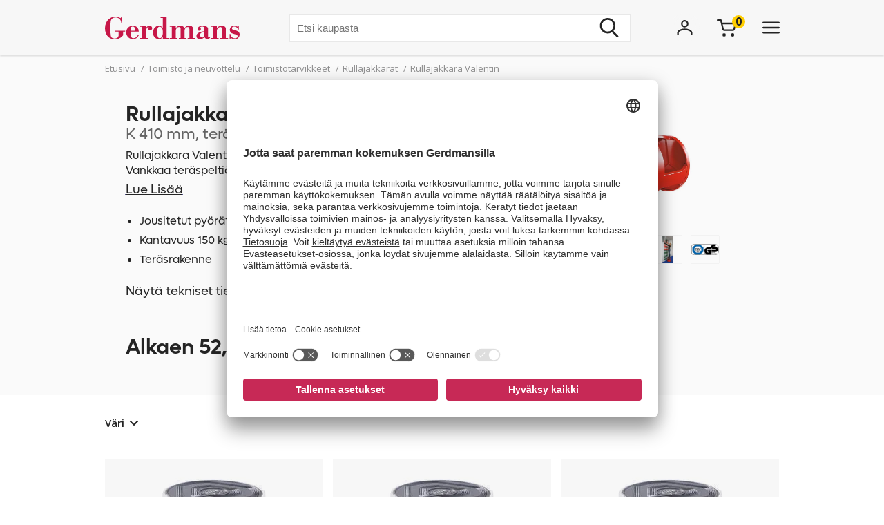

--- FILE ---
content_type: text/html; charset=utf-8
request_url: https://www.gerdmans.fi/toimisto-ja-neuvottelu/toimistotarvikkeet/rullajakkarat/rullajakkara-valentin
body_size: 49374
content:

<!DOCTYPE html>
<html lang="fi" >
<head>
    <meta name="referrer" content="origin">
    <link as="image" href="https://cdn.gerdmans.com/content/images/thumbs/0091968_rullpall-valentin.jpeg" rel="preload">

    <title>Tikapalli, alareunan &#216; 440 mm, ter&#228;spelti&#228; | Gerdmans</title>
    <meta http-equiv="Content-type" content="text/html;charset=UTF-8" />
    <meta http-equiv="content-language" content="fi-FI" />
    <meta name="description" content="Rullajakkara Valentin. Ilmainen toimitus ja 7 vuoden takuu - Gerdmansilta saat kaiken toimistoon, varastoon ja teollisuuteen." />
    <meta name="keywords" content="rullajakkara, kick-step, tikapalli" />
    <meta name="viewport" content="width=device-width, initial-scale=1, maximum-scale=5">
    <meta name="format-detection" content="telephone=no">
    
<meta name="google-site-verification" content="US_FnbVE23bWt_o5jZh3P4jkw6Q1UVUO3LdqFlAH8D4" /><meta name="robots" content="index, follow">
    <link rel="preconnect" href="https://fonts.googleapis.com/" crossorigin="anonymous" />
    <link rel="preconnect" href="https://fonts.gstatic.com/" crossorigin="anonymous" />
    <link rel="preload" href="/Themes/Gerdmans2.0/Content/fonts/fonts.css" as="style">



    
    
            <link rel="alternate" hreflang="sv-se" href="https://www.gerdmans.se/kontor-och-konferens/kontorstillbeh&#246;r-kontorsutrustning/rullpallar-kicksteps/rullpall-valentin" />
            <link rel="alternate" hreflang="no-no" href="https://www.gerdmans.no/kontor-og-konferanse/kontorutstyr-kontortilbeh&#248;r/stigekrakker-kick-steps/stigekrakk-valentin" />
            <link rel="alternate" hreflang="da-dk" href="https://www.gerdmans.dk/kontorm&#248;bler/kontortilbeh&#248;r-kontorudstyr/elefantfod/elefantfod-valentin-st&#229;l-h-410-mm" />
            <link rel="alternate" hreflang="fi-fi" href="https://www.gerdmans.fi/toimisto-ja-neuvottelu/toimistotarvikkeet/rullajakkarat/rullajakkara-valentin" />





    <meta property="og:type" content="product" />
<meta property="og:title" content="Rullajakkara Valentin" />
<meta property="og:description" content="Rullajakkara Valentin. Ilmainen toimitus ja 7 vuoden takuu - Gerdmansilta saat kaiken toimistoon, varastoon ja teollisuuteen." />
<meta property="og:image" content="https://cdn.gerdmans.com/content/images/thumbs/0091968_rullpall-valentin.jpeg" />
<meta property="og:url" content="https://www.gerdmans.fi/toimisto-ja-neuvottelu/toimistotarvikkeet/rullajakkarat/rullajakkara-valentin" />
<meta property="og:site_name" content="Gerdmans OY" />

    
    
    
<script>
	var ThreeBits = ThreeBits||{};
	ThreeBits.Loop54Settings = {
		IP: "192.168.1.2",
		UserId: "755429216",
	    Url: "https://gerdmans-fi.54proxy.com/",
        LanguageCode: "fi"
	};
</script><link rel="preconnect" href="https://app.usercentrics.eu"/><link rel="dns-prefetch" href="https://app.usercentrics.eu"/><link rel="preconnect"/><script id="usercentrics-cmp" data-settings-id="fuJnJ0eSlk21KU" src="https://app.usercentrics.eu/browser-ui/latest/loader.js" data-tcf-enabled="true">
</script>
<script>dataLayer = [];</script>
<script type="text/javascript">
        // create dataLayer
        window.dataLayer = window.dataLayer || [];
        function gtag() {
            dataLayer.push(arguments);
        }

        // set „denied" as default for both ad and analytics storage, as well as ad_user_data and ad_personalization,
        gtag("consent", "default", {
            ad_user_data: "denied",
            ad_personalization: "denied",
            ad_storage: "denied",
            analytics_storage: "denied",
            wait_for_update: 2000 // milliseconds to wait for update
        });

        // Enable ads data redaction by default [optional]
        gtag("set", "ads_data_redaction", true);
    </script>

    <script type="text/javascript">
        // Google Tag Manager
        (function(w, d, s, l, i) {
            w[l] = w[l] || [];
            w[l].push({
                'gtm.start': new Date().getTime(),
                event: 'gtm.js'
            });
            var f = d.getElementsByTagName(s)[0],
                j = d.createElement(s),
                dl = l != 'dataLayer' ? '&l=' + l : '';
            j.async = true;
            j.src =
                'https://www.googletagmanager.com/gtm.js?id=' + i + dl;
            f.parentNode.insertBefore(j, f);
        })(window, document, 'script', 'dataLayer', 'GTM-PPDRPB2'); //replace GTM-XXXXXX with Google Tag Manager ID
    </script>

    <style type="text/css">
                    .shoppingcart__icon{display:-ms-flexbox;display:flex;-ms-flex-align:center;align-items:center;position:relative;cursor:pointer}.boxfinder{padding:16px;padding-top:0}.boxfinder-search-container{display:none;position:absolute;top:0;left:0;width:100vw;overflow:hidden;z-index:200;background-color:#f7f7f7}@media only screen and (min-width:977px){.boxfinder-search-container{position:unset;max-height:80vh;box-shadow:0 3px 6px #00000029}}.boxfinder-search-container--active{display:none;-ms-flex-flow:column;flex-flow:column;background-color:#f7f7f7;position:fixed}@media only screen and (min-width:977px){.boxfinder-search-container--active{display:-ms-flexbox;display:flex;-ms-flex-flow:column;flex-flow:column;-ms-flex-pack:unset;justify-content:unset;position:absolute;top:80px}}@media only screen and (min-width:1340px){.boxfinder-search-container--active{position:unset}}.boxfinder-close-container{display:-ms-flexbox;display:flex;-ms-flex-pack:end;justify-content:flex-end;padding-top:1rem;padding-right:40px}.boxfinder-close-button{cursor:pointer}.boxfinder-search-wrapper{width:100vw;position:relative;top:0;left:50%;transform:translateX(-50%);background:#fafafa}@media only screen and (min-width:977px){.boxfinder-search-wrapper{background:#fafafa;margin-top:-30px;padding-top:16px}}.boxfinder__search-container{display:-ms-flexbox;display:flex;margin:0 auto;-ms-flex-pack:center;justify-content:center;gap:16px;padding:20px;-ms-flex-align:center;align-items:center;-ms-flex-direction:column;flex-direction:column}@media only screen and (min-width:977px){.boxfinder__search-container{-ms-flex-direction:row;flex-direction:row}}.boxfinder__header{display:-ms-flexbox;display:flex;gap:16px;-ms-flex-align:center;align-items:center}.boxfinder__title{font-weight:600}.boxfinder__subtitle{font-size:13px}.boxfinder__form{display:-ms-flexbox;display:flex;gap:25px;-ms-flex-direction:column;flex-direction:column;width:100%}@media only screen and (min-width:977px){.boxfinder__form{-ms-flex-direction:row;flex-direction:row;gap:16px;width:-webkit-fit-content;width:-moz-fit-content;width:fit-content}}.boxfinder__input-wrapper{position:relative;height:-webkit-fit-content;height:-moz-fit-content;height:fit-content}.boxfinder__input{border-radius:5px}.boxfinder__input-icon{position:absolute;top:0;left:3px;height:100%;display:-ms-flexbox;display:flex;-ms-flex-align:center;align-items:center;padding:0 5px}.boxfinder .button.button--buy-default.boxfinder__search-button{padding:8px 30px;width:100%;height:60px}@media only screen and (min-width:977px){.boxfinder .button.button--buy-default.boxfinder__search-button{width:unset;height:100%}}.boxfinder-page{padding-bottom:16px}.boxfinder-page .page__section-content{padding:0}@media only screen and (min-width:977px){.boxfinder-page .page__section-content{padding:30px 0 30px 0}}.boxfinder__searched-for{font-weight:700;padding-top:16px}@media only screen and (min-width:977px){.boxfinder__searched-for{padding-top:50px}}.boxfinder__result-count{font-weight:100;font-size:13px;margin-bottom:1rem}.boxfinder-background{position:absolute;display:none;width:100vw;height:100vh;z-index:199}@media only screen and (min-width:977px){.boxfinder-background--active{display:block}}@media only screen and (min-width:977px){.boxfinder-hide-on-desktop{display:none}}.boxfinder__clear-search{font-weight:700;width:-webkit-fit-content;width:-moz-fit-content;width:fit-content;margin:2rem auto 2rem;padding-bottom:2rem}@media only screen and (min-width:977px){.boxfinder__clear-search{display:none}}.boxfinder__to-top{margin:1rem auto .5rem;display:block;width:-webkit-fit-content;width:-moz-fit-content;width:fit-content;position:-webkit-sticky;position:sticky;top:20px}@media only screen and (min-width:977px){.boxfinder__to-top{display:none}}.input.boxfinder__input{padding-left:41px;width:100%;height:60px}@media only screen and (min-width:977px){.input.boxfinder__input{width:200px;height:41px}}.input-message{position:absolute;font-size:13px}.input-message--error{color:#ee0511}.boxfinder-open-icon--active{transform:rotate(180deg)}.category-page__footer__icon-container--hidden-on-desktop{display:none}.toggle-children-js{display:none}.nav{position:fixed;z-index:200}.header-wrapper--collapsed~nav{margin-top:52px}.menu{display:none;position:absolute;top:0;left:0;width:100vw;height:100vh;overflow:hidden;letter-spacing:-.08px;z-index:200;background-color:#fff}.menu__header{display:-ms-flexbox;display:flex;-ms-flex-align:center;align-items:center;-ms-flex-pack:center;justify-content:center;height:65px;background-color:#f7f7f7;filter:drop-shadow(0 1pt 1pt #00000026)}@media only screen and (min-width:977px){.menu__header{display:none}}@media only screen and (min-width:977px){.menu{position:unset;max-height:80vh;box-shadow:0 3px 6px #00000029;overflow:scroll}.menu::-webkit-scrollbar{display:none}}.menu--active{display:-ms-flexbox;display:flex;-ms-flex-flow:column;flex-flow:column;background-color:#fff;position:fixed}@media only screen and (min-width:977px){.menu--active{-ms-flex-flow:column;flex-flow:column;-ms-flex-pack:unset;justify-content:unset;position:absolute;top:80px}}@media only screen and (min-width:1340px){.menu--active{position:unset}}.menu__bar{display:none;height:40px}@media only screen and (min-width:1340px){.menu__bar{display:-ms-flexbox;display:flex;-ms-flex-pack:end;justify-content:flex-end;padding-right:40px;padding-top:20px}}.menu__bar-close{display:none}@media only screen and (min-width:1340px){.menu__bar-close{display:block}}.menu__bar-close{cursor:pointer}.menu__bar-bottom{display:-ms-flexbox;display:flex;-ms-flex-pack:justify;justify-content:space-between;-ms-flex-align:center;align-items:center;position:fixed;bottom:0;width:100%;height:50px;background-color:#f7f7f7;filter:drop-shadow(0 -1pt 1pt #00000026);z-index:220}@media only screen and (min-width:768px){.menu__bar-bottom{top:0;height:80px}}@media only screen and (min-width:977px){.menu__bar-bottom{display:none}}.menu__bar-bottom-close{height:21px}.menu-bar-bottom__navigate-back{padding:0 20px;font-style:italic;font-size:13px}@media only screen and (min-width:768px){.menu-bar-bottom__navigate-back-icon-group{display:-ms-flexbox;display:flex}}@media only screen and (min-width:768px){.menu-bar-bottom__navigate-back{padding-left:16vw}}.menu__icon-close{width:21px;height:21px}.menu__groups{display:-ms-flexbox;display:flex;-ms-flex-flow:column nowrap;flex-flow:column nowrap;margin-top:40px;position:relative;overflow-y:auto;height:calc(100% - 65px - 50px - 40px)}@media only screen and (min-width:977px){.menu__groups{-ms-flex-flow:row nowrap;flex-flow:row nowrap;-ms-flex-pack:center;justify-content:center;padding:0}}@media only screen and (min-width:1340px){.menu__groups{margin-top:0}}.menu__group-2{display:none}@media only screen and (min-width:1340px){.menu__group-2{display:block}}@media only screen and (min-width:977px){.menu__group-1{-ms-flex-order:1;order:1}.menu__group-2{-ms-flex-order:2;order:2}.menu__group-3{-ms-flex-order:3;order:3}.menu__group-4{-ms-flex-order:4;order:4}.menu__group-5{display:none}}.menu-group{padding:0 20px 0 20px}@media only screen and (min-width:768px){.menu-group{padding:0 16vw}}@media only screen and (min-width:977px){.menu-group{padding:0 20px 0 50px;max-width:385px}.menu-group--left-border{border-left:1px solid rgba(36,36,36,.1)}}.menu-group__header{display:-ms-flexbox;display:flex;-ms-flex-pack:justify;justify-content:space-between;-ms-flex-align:center;align-items:center;line-height:22px;font-weight:600;text-transform:uppercase;padding-bottom:30px}.menu-group__header--desktop{display:none}.menu-group__header--mobile{-ms-flex-positive:1;flex-grow:1}@media only screen and (min-width:977px){.menu-group__header{padding-left:10px;padding-bottom:16px;pointer-events:unset;letter-spacing:.8px}.menu-group__header--desktop{display:block;color:#242424;text-decoration:none}.menu-group__header--desktop:hover{text-decoration:underline}.menu-group__header--mobile{display:none}}@media only screen and (min-width:977px){.menu-group__header--pointer{pointer-events:none}}.menu-group__item-list{position:absolute;width:100vw;left:-100vw;background-color:#fff;top:0;z-index:210;overflow:scroll;transition:left .1s linear}@media only screen and (min-width:977px){.menu-group__item-list{position:unset;visibility:visible;height:unset;width:unset;overflow:hidden;padding:0}}.menu-group__item-list--active{left:0;height:100vh;transition:left .1s linear}.menu-group__item{display:-ms-flexbox;display:flex;-ms-flex-align:center;align-items:center;width:100%;line-height:22px;transition:background-color .3s ease-out 100ms;cursor:pointer;padding:10px 20px}.menu-group__item:first-child{padding-top:0}@media only screen and (min-width:768px){.menu-group__item{padding-left:16vw;padding-right:16vw}}@media only screen and (min-width:977px){.menu-group__item{display:-ms-flexbox;display:flex;-ms-flex-pack:justify;justify-content:space-between;-ms-flex-align:center;align-items:center;width:unset;padding:6px 0;padding-left:10px;margin-bottom:3px}.menu-group__item--expanded{background-color:#f7f7f7}.menu-group__item--expanded .menu-group__icon-toggle{transform:rotate(-90deg);visibility:visible;opacity:1}}.menu-group__item--header-link{font-weight:600;text-decoration:underline}@media only screen and (min-width:977px){.menu-group__item--header-link{text-decoration:none}.menu-group__item--header-link-only-mobile{display:none}}.menu-group__item--expanded{visibility:visible;height:unset}@media only screen and (min-width:977px){.menu-group__item:hover{background-color:#f7f7f7}}.menu-group__item--is-leaf:hover{background-color:unset;text-decoration:underline}.menu-group__item:hover>.menu-group__icon-toggle{opacity:1}.menu-group__item--as-header:hover>.menu-group__icon-toggle{opacity:0}.menu-group__item--as-header{display:-ms-flexbox;display:flex;font-weight:600;text-transform:uppercase;padding-bottom:30px;padding-left:0;padding-right:0;letter-spacing:.8pt}@media only screen and (min-width:977px){.menu-group__item--as-header{padding-top:0;padding-bottom:16px}}.menu-group__link{width:100%}.menu-group__item-name{width:100%}.menu-group__item-children{width:100vw}@media only screen and (min-width:977px){.menu-group__item-children{width:unset}}.menu-group__item-children--collapsed{top:0;position:absolute;left:-100vw;transition:left .1s linear}@media only screen and (min-width:977px){.menu-group__item-children--collapsed{position:unset;transition:unset;visibility:hidden;height:0}}.menu-group__item-children--expanded{position:absolute;top:0;left:0;transition:left .1s linear;visibility:visible;height:unset;background-color:#fff;width:100vw;height:100vh}@media only screen and (min-width:977px){.menu-group__item-children--expanded{position:unset;left:unset;padding-left:20px;height:unset;width:unset}}.menu-group__header{display:-ms-flexbox;display:flex;-ms-flex-pack:justify;justify-content:space-between;letter-spacing:.8px}.menu-group__header--uppercase{text-transform:uppercase}@media only screen and (min-width:977px){.menu-group__header>.menu-group__icon-toggle{opacity:0}}.menu-group__item-link{text-transform:unset}.menu-group__item-link:hover{text-decoration:underline}.menu-group__icon-toggle{width:8px;height:13px}@media only screen and (min-width:977px){.menu-group__icon-toggle{width:12px;height:9px;margin-right:10px;fill:black;opacity:1;transition:opacity .3s ease-out 100ms;transform:rotate(90deg)}}@media only screen and (min-width:1340px){.menu-group__icon-toggle{opacity:0}}.menu-group__icon-toggle--expanded{transform:rotate(180deg)}.menu-background{position:absolute;display:none;width:100vw;height:100%;z-index:199}@media only screen and (min-width:977px){.menu-background--active{display:block}}.mobile-contact-bar{display:block}@media only screen and (min-width:768px){.mobile-contact-bar{display:none}}.tablet-portrait-contact-bar{display:none}@media only screen and (min-width:768px){.tablet-portrait-contact-bar{display:block;margin:0 51px 0 0}}@media only screen and (min-width:977px){.tablet-portrait-contact-bar{display:none}}.tablet-contact-bar{display:none}@media only screen and (min-width:977px){.tablet-contact-bar{display:block;margin:63px 0 0 0}}@media only screen and (min-width:1340px){.tablet-contact-bar{display:none}}.menu-open-icon--active{transform:rotate(180deg)}.search{position:relative;width:300px}@media only screen and (min-width:977px){.search{width:494px}}@media only screen and (min-width:1340px){.search{width:850px}}.search__input{height:36px;line-height:36px;padding-left:20px;font-size:16px;border:none}@media only screen and (min-width:768px){.search__input{width:100%;height:42px;line-height:42px}}.search__input:focus-visible{outline:none}.search__icon-container{display:-ms-flexbox;display:flex;-ms-flex-align:center;align-items:center;position:absolute;top:0;right:0;padding-right:11px;cursor:pointer;height:100%}.search__icon-container .hidden{display:none}.search__icon,.search__reset-icon{display:-ms-flexbox;display:flex;-ms-flex-flow:column;flex-flow:column;-ms-flex-pack:center;justify-content:center;height:36px;background-color:transparent;border:none}.search__icon .icon,.search__reset-icon .icon{height:20px;width:20px}@media only screen and (min-width:768px){.search__icon .icon,.search__reset-icon .icon{height:28px;width:28px}}.search__reset-icon{border-right:2px solid #e6e6e6;padding-right:11px}.search__reset-icon .icon{height:11px;width:11px}.search__icon{padding-left:9px}.search__icon-close{position:absolute;top:7px;right:-50px;width:21px;height:21px}@media only screen and (min-width:977px){.search__icon-close{display:none}}.contact-bar{background:#f5f5f5;width:100%;display:-ms-flexbox;display:flex;-ms-flex-direction:row;flex-direction:row;-ms-flex-pack:center;justify-content:center}@media only screen and (min-width:977px){.contact-bar{background:none;-ms-flex-pack:start;justify-content:flex-start}}@media only screen and (min-width:1340px){.contact-bar{display:block;width:-webkit-max-content;width:-moz-max-content;width:max-content;position:fixed;right:0;top:50vh}}.contact-bar__icons{display:-ms-flexbox;display:flex;-ms-flex-direction:row;flex-direction:row;width:84px;-ms-flex-pack:justify;justify-content:space-between;-ms-flex-align:center;align-items:center}@media only screen and (min-width:768px){.contact-bar__icons{width:92px}}@media only screen and (min-width:1340px){.contact-bar__icons{-ms-flex-direction:column;flex-direction:column;-ms-flex-align:end;align-items:flex-end;width:80px}}@media only screen and (min-width:1340px){.contact-bar__icon{height:51px;width:80px;display:-ms-flexbox;display:flex;-ms-flex-align:center;align-items:center;padding-left:27px;background:#f5f5f5;transition:ease-in .4s;white-space:nowrap;box-shadow:0 0 2px #24242426}.contact-bar__icon:hover{width:235px}.contact-bar__icon:hover .contact-bar__icon-description{display:block;margin:0 0 0 20px}.contact-bar__icon-link{display:-ms-flexbox;display:flex;-ms-flex-align:center;align-items:center;color:#242424;text-decoration:none}}.contact-bar__icon-description{display:none}.desktop-contact-bar{display:none}@media only screen and (min-width:1340px){.desktop-contact-bar{position:relative;display:block;z-index:101}}.accordion__header{display:-ms-flexbox;display:flex;-ms-flex-align:center;align-items:center;font-weight:700;cursor:pointer}.accordion__header-label{padding-left:10px}.accordion__icon{width:8px;height:13px}.accordion__body{transition:.3s;opacity:1;height:unset;padding-top:10px}.accordion--collapsed .accordion__body{display:none;opacity:0;height:0}.accordion--collapsed .accordion__body *{height:0}body{overflow-x:hidden}.body--no-scroll{overflow:hidden}.badge{position:relative;border-radius:50%;float:left;padding:5px;font-size:16px}.badge__square{width:0;height:0;padding-top:100%;padding-right:100%}.badge__content{height:0}.badge__content:after,.badge__content:before{content:attr(data-label)}.badge__content:after{position:absolute;bottom:50%;right:50%;text-align:center;transform:translate(50%,50%)}.badge__content:before{color:transparent}.badge--cart-look{background-color:#ffce00;font-weight:bold;margin-left:-6px;margin-top:-18px}.breadcrumb{display:-ms-flexbox;display:flex;font-size:13px;line-height:18px;padding:10px 0 5px 0;color:#909090}@media only screen and (min-width:977px){.breadcrumb{padding:10px 0 40px 0}}.breadcrumb__list{display:-ms-flexbox;display:flex;list-style:none;padding-left:0}.breadcrumb__list .breadcrumb__delimiter{}.breadcrumb__list .breadcrumb__item:nth-last-of-type(2){display:block}.breadcrumb__list .breadcrumb__item:nth-last-of-type(2) .breadcrumb__delimiter{display:none}@media only screen and (min-width:977px){.breadcrumb__list .breadcrumb__item:nth-last-of-type(2) .breadcrumb__delimiter{display:inline-block}}.breadcrumb__list .breadcrumb__item:nth-last-of-type(3){display:block}.breadcrumb__item{display:none;white-space:nowrap}@media only screen and (min-width:977px){.breadcrumb__item{display:block}}.breadcrumb__delimiter{padding:0 5px}.button{font-size:16px;font-weight:400;border:none;padding:8px 15px;text-decoration:none;cursor:pointer}.button--unstyled{-webkit-appearance:none;-moz-appearance:none;appearance:none;background:transparent;color:inherit;border:0}.button--load-more{background-color:unset;border:1px solid #242424;text-transform:uppercase;padding:8px 16px;font-family:"Open sans";font-weight:bold;font-size:13px;line-height:18px;letter-spacing:.8px}@media only screen and (min-width:1340px){.button--load-more{font-size:16px;line-height:22px;padding:10px 20px}}.button--buy-default{font-family:"Lufga";color:#fff;line-height:23px;background-color:#242424;padding:8px 15px}.button--disabled{font-family:"Lufga";color:#fff;line-height:23px;background-color:#909090;cursor:default}.button--with-border{display:-ms-flexbox;display:flex;-ms-flex-align:center;align-items:center;font-family:"Lufga";font-weight:600;font-size:13px;padding:8px 12px;color:unset;border:2px solid;letter-spacing:1.2px;background-color:transparent}.button--with-border .icon{display:none}@media only screen and (min-width:1340px){.button--with-border{font-size:16px}}@media only screen and (min-width:977px){.button--with-border--mobile-only{border:none;box-shadow:none;padding:0;font-weight:700;letter-spacing:.65px}.button--with-border--mobile-only .button__label{padding-right:13px}.button--with-border--mobile-only .icon{display:block;height:10px;width:6px}}.button--with-border-thin{border:1px solid}.button--with-border--light{font-size:16px;opacity:.5}.discount-banner{display:-ms-flexbox;display:flex;-ms-flex-pack:center;justify-content:center;width:42px;padding:3px 6px;color:#fff;background-color:#c72956;font-size:13px;font-weight:700;line-height:18px;z-index:1}@media only screen and (min-width:977px){.discount-banner{width:50px;font-size:16px;line-height:22px}}.dropdown{position:relative;cursor:pointer;font-size:13px}@media only screen and (min-width:977px){.dropdown{font-size:15px}}.dropdown--expanded .dropdown__options{visibility:visible;opacity:1}.dropdown__header{display:-ms-flexbox;display:flex;-ms-flex-flow:row;flex-flow:row;-ms-flex-align:center;align-items:center}.dropdown__selected-option{padding-right:10px}.dropdown__icon{width:9px;height:9px;transform:rotate(90deg)}.dropdown__icon.icon{stroke:none}.dropdown__options{position:absolute;right:0;padding:15px 10px;margin-top:5px;visibility:hidden;background-color:#fff;z-index:100;filter:drop-shadow(#00000029 0 3pt 3pt);line-height:18px;font-size:13px;opacity:0}.dropdown__option{display:-ms-flexbox;display:flex;-ms-flex-align:center;align-items:center;padding:0 20px;white-space:nowrap;padding:7px 10px}.dropdown__option *{pointer-events:none}.dropdown__option-text{padding-left:5px}.dropdown__option .dropdown__option-icon-checked{display:none}.dropdown__option--selected .dropdown__option-icon-checked{display:block}.dropdown__option--selected .dropdown__option-icon-unchecked{display:none}.dropdown__option-icon{width:13px;height:13px}.dropdown__option-icon.icon{stroke:none}.dropdown__option:hover{background-color:#f7f7f7}.header__layout-breakpoint{display:none}@media only screen and (min-width:977px){.header__layout-breakpoint{display:block;position:absolute;top:90px;height:1px;width:1px}}.header-wrapper{position:relative;background-color:#f7f7f7}.header-wrapper--collapsed{position:fixed!important;height:52px}.header-wrapper--collapsed .header{height:50px}.header-wrapper--collapsed .header .header__left{display:none}.header-wrapper--collapsed .header .header__middle .header__usps,.header-wrapper--collapsed .header .header__middle .header__search{display:none}.header-wrapper--collapsed .header .header__middle .header__links{height:100%;-ms-flex-align:center;align-items:center;-ms-flex-pack:start;justify-content:flex-start;padding-top:0;padding-left:0}.header-wrapper--collapsed .header .header__middle .header__links li:first-child{padding-left:0}.header-wrapper--collapsed .header .header__right{-ms-flex-align:center;align-items:center;padding:0}.header-wrapper--collapsed .header__icon-search{display:-ms-flexbox;display:flex}.header{display:-ms-flexbox;display:flex;height:65px;position:relative}@media only screen and (min-width:1680px){.header{width:1640px;margin:0 auto}}@media only screen and (min-width:768px){.header{height:80px}}@media only screen and (min-width:1340px){.header{height:150px}}.header__left{-ms-flex-positive:1;flex-grow:1}.header__middle{display:none;-ms-flex-pack:center;justify-content:center}@media only screen and (min-width:977px){.header__middle{display:-ms-flexbox;display:flex;-ms-flex-flow:column;flex-flow:column;-ms-flex-positive:2;flex-grow:2;padding-left:40px}}@media only screen and (min-width:1340px){.header__middle{-ms-flex-pack:unset;justify-content:unset;padding-left:0}}.header__right{display:none}@media only screen and (min-width:768px){.header__right{display:-ms-flexbox;display:flex;-ms-flex-align:center;align-items:center;-ms-flex-positive:1;flex-grow:1}}@media only screen and (min-width:1340px){.header__right{-ms-flex-align:start;align-items:flex-start;padding-top:47px}}.header__right__user-text{font-weight:700;min-width:75px;padding-left:5px;display:none}@media only screen and (min-width:1340px){.header__right__user-text{display:block}}.header__logo-container{display:-ms-flexbox;display:flex;-ms-flex-align:center;align-items:center;-ms-flex-pack:center;justify-content:center}@media only screen and (min-width:768px){.header__logo-container{-ms-flex-align:center;align-items:center;-ms-flex-pack:start;justify-content:flex-start}}@media only screen and (min-width:1340px){.header__logo-container{-ms-flex-align:start;align-items:flex-start;padding-top:47px}}.header__logo-image{width:144px;height:35px}@media only screen and (min-width:768px){.header__logo-image{width:166px;height:40px}}@media only screen and (min-width:977px){.header__logo-image{width:195px;height:47px}}@media only screen and (min-width:1680px){.header__logo-image{width:224px;height:54px}}.header__usps{display:none;padding-top:13px;padding-bottom:16px;list-style:none;-ms-flex-pack:center;justify-content:center;font-size:13px;font-weight:600}@media only screen and (min-width:1340px){.header__usps{display:-ms-flexbox;display:flex}}.header__usp{padding:0 20px;text-transform:uppercase}.header__search-wrap{position:relative;margin:0 auto}.header__search{margin:0 auto}.header__search-close{position:absolute;right:-60px;top:10px}@media only screen and (min-width:977px){.header__search-close{display:none}}.header__search--active{display:-ms-flexbox;display:flex;position:absolute;top:20px;left:0;width:100%;background-color:#f7f7f7;z-index:211}.header__search--active .search{width:500px}.header__links{display:none;-ms-flex-pack:center;justify-content:center;font-size:16px;list-style:none;padding-top:17px}@media only screen and (min-width:1340px){.header__links{display:-ms-flexbox;display:flex}}.header__link{padding:0 20px;cursor:pointer;text-transform:uppercase;font-weight:600}.header__icons{display:-ms-flexbox;display:flex;-ms-flex-align:center;align-items:center;-ms-flex-pack:end;justify-content:flex-end;height:42px;width:100%}.header__icon{display:-ms-flexbox;display:flex;padding-left:50px}@media only screen and (min-width:977px){.header__icon{padding-left:25px}}@media only screen and (min-width:1680px){.header__icon{padding-left:50px}}@media only screen and (min-width:977px){.header__icon-search{display:none}}.header__icon-avatar{display:-ms-flexbox;display:flex;-ms-flex-direction:column;flex-direction:column;-ms-flex-item-align:start;align-self:flex-start;-ms-flex-align:center;align-items:center;max-width:92px}@media only screen and (min-width:977px){.header__icon-avatar{max-width:67px}}@media only screen and (min-width:1340px){.header__icon-avatar{max-width:142px}}@media only screen and (min-width:1680px){.header__icon-avatar{max-width:166px}}@media only screen and (min-width:1340px){.header__menu-icon{display:none}}.header__menu-icon .icon-close{display:none}.header__menu-icon--active .icon-burger{display:none}.header__menu-icon--active .icon-close{display:block}.avatar-menu-container{display:none;z-index:20}@media only screen and (min-width:768px){.avatar-menu-container{display:block}}.avatar-menu-container--mobile{display:block}@media only screen and (min-width:768px){.avatar-menu-container--mobile{display:none}}@media only screen and (min-width:768px){.avatar-menu-background--open{display:block;width:100vw;height:100vh;top:0;left:0;position:fixed}}.avatar-menu-background-mobile--open{display:block;width:100vw;height:100vh;top:0;left:0;position:fixed;z-index:201}@media only screen and (min-width:768px){.avatar-menu-background-mobile--open{display:none}}.grecaptcha-badge{visibility:hidden}.action-bar__badge-container{position:relative}.action-bar-mobile{display:-ms-flexbox;display:flex;-ms-flex-pack:justify;justify-content:space-between;height:50px;width:90vw}@media only screen and (min-width:768px){.action-bar-mobile{display:none}}.action-bar-mobile__left{display:-ms-flexbox;display:flex;-ms-flex-align:center;align-items:center;padding:0}.action-bar-mobile__right{display:-ms-flexbox;display:flex;-ms-flex-align:center;align-items:center;padding:0}.action-bar-mobile__icon{display:-ms-flexbox;display:flex;-ms-flex-align:center;align-items:center;position:relative}.action-bar-mobile__icon--spacing-right{padding-right:40px}.action-bar-mobile__search-container{display:none;position:absolute;z-index:1000}.action-bar-mobile__search-container--active{display:-ms-flexbox;display:flex;-ms-flex-pack:center;justify-content:center;-ms-flex-align:center;align-items:center;position:absolute;height:50px;width:100%;background-color:#f7f7f7;z-index:calc(201 + 1);margin-left:-20px}.action-bar-mobile__search-container--active form{position:relative;width:70%}@media only screen and (min-width:768px){.action-bar-mobile__search-container--active{top:0;height:80px}.action-bar-mobile__search-container--active .search{width:500px}}.action-bar-mobile__search_icon-close{position:absolute;right:20px}.search__result{position:absolute;width:100%;max-height:400px;overflow-y:scroll;background-color:#fff;margin-top:3px;color:#242424}.search__result .content{padding:0 20px 20px 20px}.search__result h5{font-weight:600;text-transform:uppercase;padding-top:20px;padding-bottom:10px}.search__result ul{list-style:none;padding:0;line-height:22px}.search__result li{text-decoration:none}.search__result li a{color:#242424;text-decoration:none}.search__result li a:hover,.search__result li a:focus-visible{text-decoration:underline;outline:none}.phone-only{display:block}@media only screen and (min-width:768px){.phone-only{display:none}}.phone-large-up-only{display:none}@media only screen and (min-width:630px){.phone-large-up-only{display:block}}.tablet-up-only{display:none}@media only screen and (min-width:768px){.tablet-up-only{display:block}}@media only screen and (max-width:768px){#imbox-container iframe:first-child{top:75%}}.input{border:1px solid rgba(36,36,36,.1);width:100%;padding:10px;font-size:15px;line-height:20px;height:41px}@media only screen and (min-width:1340px){.input{font-size:16px;height:51px;line-height:22px}}.input--read-only{background-color:#f7f7f7}.input--filled{border:none;background-color:#f7f7f7}.input--filled:focus{outline:none}.input--filled-on-mobile{background-color:#f7f7f7}@media only screen and (min-width:768px){.input--filled-on-mobile{background-color:#fff}}.label{font-size:15px}@media only screen and (min-width:1340px){.label{font-size:16px}}.label--bold{font-weight:700}.label--semi-bold{font-weight:600}.label--block{display:block;width:100%}.link{text-decoration:none;color:#242424}.link--underline-on-hover:hover{text-decoration:underline}.link--color-light{color:rgba(36,36,37,.5)}.link--semi-bold{font-weight:600}.link--underline{text-decoration:none;padding-bottom:2px;background:linear-gradient(#242424,#242424) center bottom;background-size:0% 2px;background-repeat:no-repeat;transition:all .3s}.link--underline:hover{background-size:100% 2px}.link--underline-always{text-decoration:underline}body{min-height:100vh}@media only screen and (min-width:768px){.master-wrapper-main{padding-top:80px}}@media only screen and (min-width:1340px){.master-wrapper-main{padding-top:0}}.page{width:100vw}@media only screen and (min-width:1340px){.page{padding-top:0}.page.header--collapsed{padding-top:150px}}.page__section{display:-ms-flexbox;display:flex;-ms-flex-flow:column;flex-flow:column;-ms-flex-align:center;align-items:center;width:100vw;position:relative}.page__section--spacing-medium{padding:5px 0}@media only screen and (min-width:977px){.page__section--spacing-medium{padding:8px 0}}@media only screen and (min-width:1340px){.page__section--spacing-medium{padding:15px 0}}.page__section--spacing-large{padding:15px 0}@media only screen and (min-width:977px){.page__section--spacing-large{padding:20px 0}}@media only screen and (min-width:1340px){.page__section--spacing-large{padding:20px 0}}.page__section--background-color-light{background-color:#f5f5f580}@media only screen and (min-width:768px){.page__section--shadow-top{box-shadow:0 -1px 2px #00000015}}.page__section--header{background-color:#f7f7f7;filter:drop-shadow(0 1pt 1pt #00000026);z-index:200}@media only screen and (min-width:768px){.page__section--header{position:fixed}}@media only screen and (min-width:977px){.page__section--header{z-index:201}}@media only screen and (min-width:1340px){.page__section--header{position:relative}}.page__section--background-color-footer{background-color:#f7f7f7}.page__section--mobile-action-bar{filter:drop-shadow(0 -1pt 1pt #00000026);position:fixed;bottom:0;z-index:199;background-color:#f7f7f7}.page__section-content{width:90vw}.page__section-content--full-width-on-mobile{margin:0 auto;width:100vw}.page__section-content--multi-column{display:-ms-flexbox;display:flex}@media only screen and (min-width:630px){.page__section-content{}}@media only screen and (min-width:768px){.page__section-content{width:736px}}@media only screen and (min-width:977px){.page__section-content{width:977px}}@media only screen and (min-width:1340px){.page__section-content{width:1310px}}@media only screen and (min-width:1680px){.page__section-content{width:1640px}}.admin-header-links{position:absolute;top:0;left:0;color:#fff;font-weight:bold;z-index:211;font-size:13px}.admin-header-links .admin{display:none}@media only screen and (min-width:768px){.admin-header-links .admin{display:inline-block}}.admin-header-links a{color:#fff;text-decoration:none;background-color:#c71748;padding:5px 10px}.side-2{display:none}.prices-block{display:-ms-flexbox;display:flex;-ms-flex-align:center;align-items:center;font-size:15px}@media only screen and (min-width:768px){.prices-block{font-size:16px}}.prices-block__discounted-price{font-weight:700;color:#c72956}.prices-block__normal-price{font-weight:600}.prices-block__normal-price--overridden{font-size:13px;text-decoration:line-through;padding-left:10px}.prices-block__from-text{display:none}@media only screen and (min-width:768px){.prices-block__from-text--visible{display:inline-block}}.price-color--normal{color:#242424}.price-color--special{color:#c72956}.read-more{display:-ms-flexbox;display:flex;-ms-flex-align:center;align-items:center;cursor:pointer}@media only screen and (min-width:768px){.read-more{opacity:.75}}.read-more__label{margin-right:10px;text-transform:uppercase;font-size:13px;font-weight:bold;line-height:13px;letter-spacing:.65px}@media only screen and (min-width:1340px){.read-more__label{font-size:16px}}.read-more__label:hover{text-decoration:underline}.read-more__icon{width:7px;height:11px}@media only screen and (min-width:1340px){.read-more__icon{width:8px;height:13px}}.read-more--content{opacity:1}.read-more--content .read-more__label{font-size:3vw}@media only screen and (min-width:768px){.read-more--content .read-more__label{font-size:13px}}@media only screen and (min-width:1340px){.read-more--content .read-more__label{font-size:16px}}.read-more--case{font-size:10px;opacity:.75}@media only screen and (min-width:1340px){.read-more--case{font-size:16px}}@media only screen and (min-width:1340px){.read-more{font-size:16px}}.hidden-js{}.u-flex{display:-ms-flexbox!important;display:flex!important}.u-flex-1{-ms-flex:1!important;flex:1!important}.u-space-between{-ms-flex-pack:justify!important;justify-content:space-between!important}.u-align-self-end{-ms-flex-item-align:end!important;align-self:flex-end!important}.u-ui-list{margin-left:0;padding-left:0;list-style:none outside}.icon{fill:#242424}.icon-white{fill:white}.icon-search,.icon-avatar{stroke:#242424}.icon-search-white,.icon-avatar-white{stroke:white}.icon-home{height:22px;width:25px}.icon-search{height:22px;width:25px}.icon-avatar{height:22px;width:25px}.icon-avatar__container{display:-ms-flexbox;display:flex;-ms-flex-align:center;align-items:center;cursor:pointer}@media only screen and (min-width:977px){.icon-avatar .icon-avatar{height:25px;width:25px}}.icon-avatar--logged-in{display:-ms-flexbox;display:flex;-ms-flex-align:center;align-items:center;-ms-flex-pack:distribute;justify-content:space-around;background-color:#242424;width:42px;height:42px;border:5px solid #242424;border-radius:50%;transition:.3s ease-out 100ms;padding:0}.icon-avatar--not-logged-in{display:-ms-flexbox;display:flex;-ms-flex-align:center;align-items:center;-ms-flex-pack:distribute;justify-content:space-around;background-color:#f7f7f7;width:42px;height:42px;border:5px solid #f7f7f7;border-radius:50%;transition:.3s ease-out 100ms;padding:0}.icon-avatar--not-logged-in:hover{display:-ms-flexbox;display:flex;-ms-flex-align:center;align-items:center;-ms-flex-pack:distribute;justify-content:space-around;background-color:#f7f7f7;width:42px;height:42px;border:5px solid #f7f7f7;border-radius:50%;transition:.3s ease-out 100ms;padding:0}.icon-shoppingcart{height:25px;width:30px}@media only screen and (min-width:977px){.icon-shoppingcart{height:25px;width:28px}}.icon-burger{height:18px;width:25px}.icon-chevron-down{height:12px;width:14px}.icon-close{height:18px;width:25px}@media only screen and (min-width:768px){.icon-close{height:18px;width:25px}}.icon-pdf{height:20px;width:25px}.icon-pdf__0{fill:#ff2116}.icon-pdf__2{fill:#2c2c2c}.icon-phone{height:20.58px;width:20.61px}@media only screen and (min-width:1340px){.icon-phone{height:27.05px;width:27px}}.icon-email{height:17px;width:23px}@media only screen and (min-width:1340px){.icon-email{height:19.96px;width:27px}}.icon-solid-cubes svg,.icon-solid-chevron-right svg{height:13px;width:13px}.icon-return-arrow{height:14px;width:22px}@media only screen and (min-width:768px){.icon-return-arrow{height:15px;width:24px}}@media only screen and (min-width:977px){.icon-return-arrow{height:14px;width:22px}}@media only screen and (min-width:1340px){.icon-return-arrow{height:18px;width:29px}}.icon-plus{height:11px;width:11px}.icon-minus{width:11px;height:2.36px}.icon-to-top{height:40px;width:40px}.icon-carton{height:71px;width:71px}.icon-carton-length{height:20px;width:20px}.icon-carton-width{height:20px;width:20px}.icon-carton-height{height:20px;width:20px}.icon-chevron-right{height:16px;width:16px;fill:white}html{font-size:1rem}body{font-family:"Open sans",Arial,Helvetica,sans-serif;color:#242424;margin:0}@media only screen and (max-width:977px){body{-ms-overflow-style:none;scrollbar-width:none}body::-webkit-scrollbar{display:none}}*{outline:none}html{box-sizing:border-box}*,*:before,*:after{box-sizing:inherit;margin:0}h3{font-size:16px}.visuallyhidden{border:0;clip:rect(0 0 0 0);height:1px;margin:-1px;overflow:hidden;padding:0;position:absolute;width:1px}.field-validation-error{color:#c82254}.input-validation-error{border:2px solid #c82544!important;outline:none}.custom-radio-button{height:19px;width:19px;border:2px solid #000;border-radius:50%;display:-ms-flexbox;display:flex;-ms-flex-pack:center;justify-content:center;-ms-flex-align:center;align-items:center;margin:0 10px 0 0}.custom-radio-button--filled{height:9px;width:9px;border-radius:50%;background:#000}.avatar-menu{display:none;position:absolute;top:0;left:0;width:100vw;height:calc(100vh - 50px - 65px);z-index:202;background-color:#fff;padding:30px 20px}@media only screen and (min-width:768px){.avatar-menu{position:unset;height:-webkit-fit-content;height:-moz-fit-content;height:fit-content;width:-webkit-fit-content;width:-moz-fit-content;width:fit-content;box-shadow:0 3px 6px #00000029;left:unset;padding:20px 20px}}.avatar-menu--open{display:-ms-flexbox;display:flex;-ms-flex-direction:column;flex-direction:column;background-color:#fff;position:fixed;top:65px}@media only screen and (min-width:768px){.avatar-menu--open{-ms-flex-pack:unset;justify-content:unset;-ms-flex-align:unset;align-items:unset;top:80px;position:unset;margin-top:5px}}.avatar-menu__wrapper{width:-webkit-max-content;width:-moz-max-content;width:max-content;display:-ms-flexbox;display:flex;-ms-flex-direction:column;flex-direction:column}@media only screen and (min-width:768px){.avatar-menu__wrapper{width:100%}}.avatar-menu__divider{width:100%;border-top:1px solid rgba(36,36,36,.1)}.avatar-menu__item{width:-webkit-fit-content;width:-moz-fit-content;width:fit-content;padding:10px 20px 10px 0;white-space:nowrap}@media only screen and (min-width:768px){.avatar-menu__item{text-align:left}}.avatar-menu__link{color:#242424;text-decoration:none;text-transform:uppercase;font-weight:700}.info-banner-container{background-color:#c72956;color:#fff;width:100%;padding:10px 0;position:relative;top:0;left:0;z-index:199}.info-banner-textcontainer{margin:0 auto;display:table;height:55px}.info-banner-text{display:table-cell;vertical-align:middle}.top-banner__container{padding:15px;text-align:center;font-style:italic;letter-spacing:.8pt;font-family:"Lufga"}
                </style>
    
    <link href="https://cdn.gerdmans.com/bundles/styles/xuctaurj8lujfhfgomtu1npxi9m6qema3s7eguw8cv81" rel="stylesheet"/>

<link href="/Themes/Gerdmans2.0/content/dist/libs/swiperjs/swiper-bundle.min.css?version=639015577359987412" rel="stylesheet" type="text/css" />

    <script src="https://cdn.gerdmans.com/bundles/scripts/asj70lquevbbqgrounridcfdm2cunawk6slpvwnfw9s1"></script>


    <link rel="canonical" href="https://www.gerdmans.fi/toimisto-ja-neuvottelu/toimistotarvikkeet/rullajakkarat/rullajakkara-valentin" />

    
    
    

    <!-- 57 x 57 Android and iPhone 3 icon -->
    <link rel="apple-touch-icon" media="screen and (resolution: 163dpi)" href="/Themes/Gerdmans/Content/images/gerdmans_icon.png" />
    <!-- 114 x 114 iPhone retina icon -->
    <link rel="apple-touch-icon-precomposed" media="screen and (resolution: 326dpi)" href="/Themes/Gerdmans/Content/images/gerdmans_icon.png" />
    <!-- 57 x 57 Nokia icon -->
    <link rel="shortcut icon" href="/Themes/Gerdmans/Content/images/gerdmans_icon.png" />
</head>
<body>
    <div id="modal-backdrop"></div>
    
    




<div class="master-wrapper-page desktop">
    
    <div id="dialog-eu-cookie-law-detailed-container"></div>
    
<div class="master-wrapper-content">
    
<svg aria-hidden="true" focusable="false" style="width: 1px; height: 1px; position: absolute; top: -100px; left: -100px;">

    <symbol id="icon-chevron-right" viewBox="0 0 8.03 13">
        <g data-name="Lager 2"><g data-name="Lager 1"><path data-name="Icon material-chevron-right" d="M1.53 0 0 1.53l5 5-5 5L1.53 13 8 6.5Z" /></g></g>
    </symbol>

    <symbol id="icon-chevron-down" viewBox="0 0 9 5.56">
        <g data-name="Lager 2"><g data-name="Lager 1"><path data-name="Icon material-chevron-left" d="M1.06 0 0 1.06l4.5 4.5L9 1.06 7.94 0 4.5 3.44Z" /></g></g>
    </symbol>



    <symbol id="icon-close" viewBox="0 0 21.5 21.5">
        <defs>
            <style>
                .icon-close {
                    fill: none;
                    stroke: #242424;
                    stroke-linecap: round;
                    stroke-miterlimit: 10;
                    stroke-width: 2.5px
                }
            </style>
        </defs>
        <g id="Lager_2" data-name="Lager 2"><g id="Lager_1-2" data-name="Lager 1"><path class="icon-close" d="m1.25 1.25 19 19M20.25 1.25l-19 19" /></g></g>
    </symbol>

    <symbol id="icon-close--white" viewBox="0 0 21.5 21.5">
        <defs>
            <style>
                .icon-close--white {
                    fill: none;
                    stroke: white;
                    stroke-linecap: round;
                    stroke-miterlimit: 10;
                    stroke-width: 2.5px
                }
            </style>
        </defs>
        <g id="Lager_2" data-name="Lager 2"><g id="Lager_1-2" data-name="Lager 1"><path class="icon-close--white" d="m1.25 1.25 19 19M20.25 1.25l-19 19" /></g></g>
    </symbol>
    

    <symbol id="icon-shoppingcart" viewBox="0 0 30.79 27.46">
        <defs><style></style></defs>
        <g id="Lager_2" data-name="Lager 2"><g id="Lager_1-2" data-name="Lager 1"><g id="Group_2256" data-name="Group 2256"><path id="Path_15" data-name="Path 15" d="M1.25 1.25h5.14l3.45 14.28a2.5 2.5 0 0 0 2.57 1.72h12.5a2.5 2.5 0 0 0 2.57-1.72l2.06-8.95H7.68" style="fill:none;stroke:#242424;stroke-linecap:round;stroke-linejoin:round;stroke-width:2.5px" /></g><path id="Path_13" data-name="Path 13" class="icon-shoppingcart" d="M14.25 24.75a2.71 2.71 0 1 1-2.71-2.7 2.7 2.7 0 0 1 2.71 2.7Z" /><path id="Path_13-2" data-name="Path 13" class="icon-shoppingcart" d="M27.75 24.75a2.71 2.71 0 1 1-2.75-2.7 2.7 2.7 0 0 1 2.75 2.7Z" /></g></g>
    </symbol>

    <symbol id="icon-search" viewBox="0 0 24.5 25.68">
        <defs>
            <style>
                .icon-search {
                    fill: none;
                    stroke-linecap: round;
                    stroke-linejoin: round;
                    stroke-width: 2.5px;
                }
            </style>
        </defs>
        <g id="Lager_2" data-name="Lager 2"><g id="Lager_1-2" data-name="Lager 1"><circle class="icon-search" cx="10.29" cy="10.29" r="9.04" /><line class="icon-search" x1="16.2" y1="17.38" x2="23.25" y2="24.43" /></g></g>
    </symbol>

    <symbol id="icon-home" viewBox="0 0 27.89 24.7">
        <defs>
            <style>
                .icon-home {
                    fill: none;
                    stroke: #242424;
                    stroke-linecap: round;
                    stroke-linejoin: round;
                    stroke-width: 2.5px
                }
            </style>
        </defs>
        <g id="Lager_2" data-name="Lager 2"><g id="Lager_1-2" data-name="Lager 1"><g id="Group_2371" data-name="Group 2371"><path id="Path_796" data-name="Path 796" class="icon-home" d="M1.25 11.22 14 1.25l12.69 10h-4.28v12.2H5.48V11.22Z" /><path id="Path_797" data-name="Path 797" class="icon-home" d="M11.12 23.45V14h5.65v9.41" /></g></g></g>
    </symbol>

    <symbol id="icon-avatar" viewBox="0 0 24.75 24.82">
        <defs>
            <style>
                .avatar-1 {
                    fill: none;
                    stroke-linecap: round;
                    stroke-linejoin: round;
                    stroke-width: 2.5px
                }
            </style>
        </defs>
        <g id="Lager_2" data-name="Lager 2"><g id="Lager_1-2" data-name="Lager 1"><path class="avatar-1" d="M23.5 23.57v-2.75c0-3.16-5-5.72-11.12-5.72S1.25 17.66 1.25 20.82v2.75" /><circle class="avatar-1" cx="12.38" cy="6.06" r="4.81" /></g></g>
    </symbol>


    <symbol id="icon-burger" viewBox="0 0 26.83 18">
        <defs>
            <style>
                .icon-burger {
                    fill: none;
                    stroke: #242424;
                    stroke-linecap: round;
                    stroke-linejoin: round;
                    stroke-width: 2.5px
                }
            </style>
        </defs>
        <g id="Lager_2" data-name="Lager 2"><g id="Lager_1-2" data-name="Lager 1"><path class="icon-burger" d="M1.25 1.25h24.33M1.25 9h24.33M1.25 16.75h24.33" /></g></g>
    </symbol>
    <symbol xmlns="http://www.w3.org/2000/svg" viewBox="0 0 26.83 18">
        <defs>
            <style>
                .cls-1 {
                    fill: none;
                    stroke: #242424;
                    stroke-linecap: round;
                    stroke-linejoin: round;
                    stroke-width: 2.5px
                }
            </style>
        </defs>
        <g id="Lager_2" data-name="Lager 2"><g id="Lager_1-2" data-name="Lager 1"><path class="cls-1" d="M1.25 1.25h24.33M1.25 9h24.33M1.25 16.75h24.33" /></g></g>
    </symbol>

    <symbol id="icon-radio-unchecked" viewBox="0 0 20 20">
        <path d="M13,3A10,10,0,1,0,23,13,10,10,0,0,0,13,3Zm0,18a8,8,0,1,1,8-8A8,8,0,0,1,13,21Z" transform="translate(-3 -3)" />
    </symbol>

    <symbol id="icon-radio-checked" viewBox="0 0 20 20">
        <path d="M13,8a5,5,0,1,0,5,5A5,5,0,0,0,13,8Zm0-5A10,10,0,1,0,23,13,10,10,0,0,0,13,3Zm0,18a8,8,0,1,1,8-8A8,8,0,0,1,13,21Z" transform="translate(-3 -3)" fill="#242424" />
    </symbol>

    <symbol id="icon-slider-navigation-dark" viewBox="0 0 40 40">
        <defs>
            <style>
                .bg-dark {
                    fill: #242424;
                }

                .chevron-dark {
                    opacity: 0.9;
                    fill: #fff
                }
            </style>
        </defs>
        <g id="Lager_2" data-name="Lager 2"><g id="Lager_1-2" data-name="Lager 1"><path class="bg-dark" d="M20,0A20,20,0,1,0,40,20,20,20,0,0,0,20,0Z" /><polygon class="chevron-dark" points="17.28 29.43 15 27.15 22.42 19.72 15 12.28 17.28 10 27 19.72 17.28 29.43" /></g></g>
    </symbol>

    <symbol id="icon-slider-navigation-light" viewBox="0 0 40 40">
        <defs>
            <style>
                .bg-light {
                    fill: #242424;
                    opacity: 0.5
                }

                .chevron-light {
                    opacity: 0.8;
                    fill: #fff
                }
            </style>
        </defs>
        <g id="Lager_2" data-name="Lager 2"><g id="Lager_1-2" data-name="Lager 1"><path class="bg-light" d="M20,0A20,20,0,1,0,40,20,20,20,0,0,0,20,0Z" /><polygon class="chevron-light" points="17.28 29.43 15 27.15 22.42 19.72 15 12.28 17.28 10 27 19.72 17.28 29.43" /></g></g>
    </symbol>

    <symbol id="icon-check" viewBox="0 0 18.05 13.78">
        <defs>
            <style>
                .checkmark-icon--green {
                    fill: none;
                    stroke: #179011;
                    stroke-linecap: round;
                    stroke-miterlimit: 10;
                    stroke-width: 2.5px;
                }
            </style>
        </defs>
        <g id="Lager_2" data-name="Lager 2"><g id="Lager_1-2" data-name="Lager 1"><polyline class="checkmark-icon--green" points="1.25 7.22 6.04 12.01 16.8 1.25" /></g></g>
    </symbol>

    <symbol id="icon-checkmark-circle-green" viewBox="0 0 13 13">
        <path id="Icon_ionic-ios-checkmark-circle" data-name="Icon ionic-ios-checkmark-circle" d="M9.875,3.375a6.5,6.5,0,1,0,6.5,6.5A6.5,6.5,0,0,0,9.875,3.375Zm3.328,4.7-4.178,4.2h0a.564.564,0,0,1-.362.172.547.547,0,0,1-.366-.178l-1.75-1.75a.125.125,0,0,1,0-.178L7.1,9.784a.121.121,0,0,1,.175,0l1.388,1.388,3.813-3.841a.123.123,0,0,1,.088-.038h0a.113.113,0,0,1,.087.038L13.2,7.9A.123.123,0,0,1,13.2,8.078Z" transform="translate(-3.375 -3.375)" fill="#179011" />
    </symbol>

    <symbol id="icon-checkmark-circle-red" viewBox="0 0 13 13">
        <path id="Icon_ionic-ios-checkmark-circle" data-name="Icon ionic-ios-checkmark-circle" d="M9.875,3.375a6.5,6.5,0,1,0,6.5,6.5A6.5,6.5,0,0,0,9.875,3.375Zm3.328,4.7-4.178,4.2h0a.564.564,0,0,1-.362.172.547.547,0,0,1-.366-.178l-1.75-1.75a.125.125,0,0,1,0-.178L7.1,9.784a.121.121,0,0,1,.175,0l1.388,1.388,3.813-3.841a.123.123,0,0,1,.088-.038h0a.113.113,0,0,1,.087.038L13.2,7.9A.123.123,0,0,1,13.2,8.078Z" transform="translate(-3.375 -3.375)" fill="red" />
    </symbol>

    <symbol id="icon-metro-truck" viewBox="0 0 16 13">
        <path id="Icon_metro-truck" data-name="Icon metro-truck" d="M18.571,12.784l-2-4h-3v-2a1,1,0,0,0-1-1h-9a1,1,0,0,0-1,1v8l1,1H4.839a2,2,0,1,0,3.464,0h5.536a2,2,0,1,0,3.464,0h1.268v-3Zm-5,0v-3h2.073l1.5,3H13.571Z" transform="translate(-2.571 -5.784)" fill="#0b9b39" />
    </symbol>

    <symbol id="icon-circular-arrow" viewBox="0 0 15.456 13">
        <path id="Path_428" data-name="Path 428" d="M184.323,533.863a6.505,6.505,0,1,0-2.575,5.182l-1.437-1.895a4.123,4.123,0,1,1,1.634-3.287,4.192,4.192,0,0,1-.027.477H179.5l3.546,4.447,3.737-4.447h-2.473Q184.323,534.1,184.323,533.863Z" transform="translate(-171.323 -527.363)" fill="#0081c6" />
    </symbol>

    <symbol id="icon-phone" viewBox="0 0 23.08 23.11">
        <defs>
            <style>
                .cls-1 {
                    fill: none;
                    stroke: #242424;
                    stroke-linecap: round;
                    stroke-linejoin: round;
                    stroke-width: 2.5px;
                }
            </style>
        </defs>
        <g id="Lager_2" data-name="Lager 2"><g id="Lager_1-2" data-name="Lager 1"><path id="Icon_feather-phone" data-name="Icon feather-phone" class="cls-1" d="M21.82,16.68v3.1a2.06,2.06,0,0,1-2.06,2.08h-.19a20.46,20.46,0,0,1-8.93-3.17,20.22,20.22,0,0,1-6.21-6.21,20.58,20.58,0,0,1-3.17-9A2.07,2.07,0,0,1,3.13,1.26H6.42A2.07,2.07,0,0,1,8.49,3a13.32,13.32,0,0,0,.72,2.91,2.09,2.09,0,0,1-.46,2.18L7.43,9.43a16.6,16.6,0,0,0,6.21,6.21L15,14.33a2.07,2.07,0,0,1,2.18-.47,13.18,13.18,0,0,0,2.91.72,2.06,2.06,0,0,1,1.77,2.1Z" /></g></g>
    </symbol>

    <symbol id="icon-email" viewBox="0 0 25.5 19.5">
        <defs>
            <style>
                .cls-1 {
                    fill: none;
                    stroke: #242424;
                    stroke-linecap: round;
                    stroke-linejoin: round;
                    stroke-width: 2.5px;
                }
            </style>
        </defs>
        <g id="Lager_2" data-name="Lager 2"><g id="Lager_1-2" data-name="Lager 1"><rect class="cls-1" x="1.25" y="1.25" width="23" height="17" /><path id="Path_563" data-name="Path 563" class="cls-1" d="M24.25,4.12l-11.5,6.57L1.25,4.12" /></g></g>
    </symbol>

    <symbol id="icon-solid-question-circle" viewBox="0 0 320 512">
        <path d="M504 256c0 136.997-111.043 248-248 248S8 392.997 8 256C8 119.083 119.043 8 256 8s248 111.083 248 248zM262.655 90c-54.497 0-89.255 22.957-116.549 63.758-3.536 5.286-2.353 12.415 2.715 16.258l34.699 26.31c5.205 3.947 12.621 3.008 16.665-2.122 17.864-22.658 30.113-35.797 57.303-35.797 20.429 0 45.698 13.148 45.698 32.958 0 14.976-12.363 22.667-32.534 33.976C247.128 238.528 216 254.941 216 296v4c0 6.627 5.373 12 12 12h56c6.627 0 12-5.373 12-12v-1.333c0-28.462 83.186-29.647 83.186-106.667 0-58.002-60.165-102-116.531-102zM256 338c-25.365 0-46 20.635-46 46 0 25.364 20.635 46 46 46s46-20.636 46-46c0-25.365-20.635-46-46-46z"></path>
    </symbol>


    <symbol id="icon-trashcan" viewBox="0 0 15.93 21.23">
        <defs>
            <style>
                .e {
                    fill: none;
                    stroke: #242424;
                    stroke-linecap: round;
                    stroke-linejoin: round;
                    stroke-width: 1.5px;
                }
            </style>
        </defs>
        <g id="a" />
        <g id="b"><g id="c"><path id="d" class="e" d="M1.22,18.23c0,1.24,1.01,2.25,2.25,2.25H12.46c1.24,0,2.25-1.01,2.25-2.25V4.74H1.22v13.49Z" /><polyline class="e" points="15.18 2.44 11.57 2.44 10.54 .75 5.39 .75 4.36 2.44 .75 2.44" /><g><line class="e" x1="5.83" y1="9.24" x2="5.83" y2="16.36" /><line class="e" x1="10.1" y1="9.24" x2="10.1" y2="16.36" /></g></g></g>
    </symbol>

    <symbol id="icon-return-arrow" viewBox="0 0 28.5 18">
        <defs>
            <style>
                .cls-return {
                    fill: #848b71;
                    isolation: isolate;
                    opacity: 0.5;
                }
            </style>
        </defs>
        <g id="Lager_2" data-name="Lager 2"><g id="Lager_1-2" data-name="Lager 1"><path id="Icon_material-keyboard-return" data-name="Icon material-keyboard-return" class="cls-return" d="M25.5,1.5v6H5.74l5.37-5.39L9,0,0,9l9,9,2.11-2.11L5.74,10.5H28.5v-9Z" /></g></g>
    </symbol>
    <symbol id="icon-carton" xmlns="http://www.w3.org/2000/svg" viewBox="0 0 28.346 28.346"><path d="M27.97 5.776c.369-.258.414-.64.134-1.135L25.913.983c-.08-.123-.188-.177-.377-.177L10.078.772c-.016 0-.027 0-.036.002a.854.854 0 0 0-.308.09L2.727 4.587a1.7 1.7 0 0 0-.7.609c-.394.757-.599 1.156-.818 1.584-.207.402-.425.83-.827 1.605-.002.004-.27.61-.285.659-.125.517.115.778.206.877.311.34.625.234 1.062.09l1.068-.425.003 11.17c-.009.177.064.731.497 1.164.365.367.8.408.97.41h14.445c.573 0 .815-.285.853-.336.066-.066 2.58-2.57 6.858-6.812.131-.153.266-.312.346-.625.065-.172.058-.497.055-.619l-.001-.042c0-.14 0-.369-.002-.679v-.33c-.004-1.157-.01-3.31.002-6.013l1.511-1.099ZM4.83 4.544l4.69-2.492a.027.027 0 0 1 .029 0c.012.008.02.023.02.04v2.452H4.83ZM18.261 5.56v15.252c0 .177-.037.297-.119.379-.155.152-.49.176-1.02.168l-13.087.017H4.01a.576.576 0 0 1-.452-.21c-.111-.14-.123-.211-.13-.38L3.293 5.592a.08.08 0 0 1 .023-.056.074.074 0 0 1 .053-.023h14.846c.025 0 .046.021.046.047Zm-7.813-1.016.053-2.63c.002-.096.073-.174.16-.174h12.978l-5.204 2.78a.162.162 0 0 0-.034.024h-7.953Zm8.684 2.274c.568 1.036 1.616 2.87 1.82 3.07.14.145.282.2.392.23.142.043.379.046.686-.16.364-.242 2.944-2.067 3.593-2.544 0 2.682 0 4.656.002 5.682v.722c0 .011 0 .03.002.056.016.396-.02.487-.04.512-.01.015-.097.145-.252.32-.264.297-2.806 2.786-6.184 6.054-.004.002-.003.006-.019-.006V6.818Zm2.33 2.348a2.712 2.712 0 0 1-.17-.246L19.25 5.16l6.153-3.286 1.808 2.942c.037.052.097.164.08.256-.01.052-.045.095-.105.13L21.74 9.103c-.127.114-.253.085-.28.064ZM2.427 8.611c-.112.043-.324.116-.547.193-.195.067-.398.137-.542.19-.097.018-.162.016-.182-.011-.067-.09.135-.46.37-.887l.19-.35c.34-.636.478-.923.59-1.153l.117-.238.004 2.256Z" /><path d="M15.378 20.663a.374.374 0 0 1-.162-.037.37.37 0 0 1-.158-.1l-1.322-1.623a.375.375 0 0 1 .578-.478l.689.827V7.62l-.686.842a.375.375 0 0 1-.581-.474l1.322-1.623a.348.348 0 0 1 .305-.137c.062-.008.12.01.175.035a.37.37 0 0 1 .16.102l1.323 1.623a.376.376 0 0 1-.58.478l-.688-.828v11.633l.686-.843a.376.376 0 0 1 .582.475l-1.323 1.623a.396.396 0 0 1-.305.137h-.015Zm.861 6.865a.375.375 0 0 1-.238-.666l.87-.708-13.105.004.814.678a.375.375 0 0 1-.477.579l-1.61-1.313a.376.376 0 0 1-.138-.29v-.014a.37.37 0 0 1 .036-.174.369.369 0 0 1 .102-.161l1.61-1.313a.375.375 0 1 1 .474.582l-.83.676 13.043-.004-.789-.642a.375.375 0 0 1 .474-.582l.005.003 1.605 1.305c.091.073.14.183.139.295 0 .113-.05.277-.138.349l-1.61 1.312a.375.375 0 0 1-.237.084Zm3.222-1.766a.372.372 0 0 1-.277-.123c-.076-.083-.15-.239-.133-.35l.31-2.054a.375.375 0 0 1 .742.111l-.168 1.115 6.7-6.622-1.085.11a.375.375 0 0 1-.076-.746l2.083-.212a.39.39 0 0 1 .304.107c.079.08.16.233.148.345l-.213 2.083a.375.375 0 0 1-.747-.071l.095-1.065-6.616 6.54.997-.029c.252.003.377.155.386.36a.376.376 0 0 1-.355.39l-2.074.11a.144.144 0 0 1-.02.001Z" /></symbol>
    <symbol id="icon-carton-length" xmlns="http://www.w3.org/2000/svg" fill="none" viewBox="0 0 20 20"><path fill="#484848" d="M2.5 17.142a.5.5 0 0 0 .5.5h4.5a.5.5 0 0 0 0-1h-4v-4a.5.5 0 1 0-1 0v4.5ZM17.642 3a.5.5 0 0 0-.5-.5h-4.5a.5.5 0 0 0 0 1h4v4a.5.5 0 0 0 1 0V3ZM3.354 17.496 17.496 3.354l-.707-.708L2.646 16.79l.708.707Z" /></symbol>
    <symbol id="icon-carton-width" xmlns="http://www.w3.org/2000/svg" fill="none" viewBox="0 0 22 20"><path fill="#484848" d="M.646 9.646a.5.5 0 0 0 0 .708l3.182 3.182a.5.5 0 1 0 .708-.708L1.707 10l2.829-2.828a.5.5 0 1 0-.708-.708L.646 9.646Zm20.708.708a.5.5 0 0 0 0-.708l-3.182-3.182a.5.5 0 1 0-.707.708L20.293 10l-2.828 2.828a.5.5 0 1 0 .707.708l3.182-3.182ZM1 10.5h20v-1H1v1Z" /></symbol>
    <symbol id="icon-carton-height" xmlns="http://www.w3.org/2000/svg" fill="none" viewBox="0 0 20 22"><path fill="#484848" d="M9.646 21.354a.5.5 0 0 0 .708 0l3.182-3.182a.5.5 0 1 0-.708-.707L10 20.293l-2.828-2.828a.5.5 0 1 0-.708.707l3.182 3.182ZM10.354.646a.5.5 0 0 0-.708 0L6.464 3.828a.5.5 0 1 0 .708.708L10 1.707l2.828 2.829a.5.5 0 1 0 .708-.708L10.354.646ZM10.5 21V1h-1v20h1Z" /></symbol>
    <symbol viewBox="0 0 11 2.357">
        <path id="icon-minus" data-name="Icon awesome-minus" d="M10.214,14.625H.786A.786.786,0,0,0,0,15.411V16.2a.786.786,0,0,0,.786.786h9.429A.786.786,0,0,0,11,16.2v-.786A.786.786,0,0,0,10.214,14.625Z" transform="translate(0 -14.625)" fill="#242424" />
    </symbol>

    <symbol viewBox="0 0 11 11">
        <path id="icon-plus" data-name="Icon awesome-plus" d="M10.214,6.571H6.679V3.036a.786.786,0,0,0-.786-.786H5.107a.786.786,0,0,0-.786.786V6.571H.786A.786.786,0,0,0,0,7.357v.786a.786.786,0,0,0,.786.786H4.321v3.536a.786.786,0,0,0,.786.786h.786a.786.786,0,0,0,.786-.786V8.929h3.536A.786.786,0,0,0,11,8.143V7.357A.786.786,0,0,0,10.214,6.571Z" transform="translate(0 -2.25)" fill="#242424" />
        <<<<<<< HEAD
    </symbol>

    <symbol id="icon-exclamation-circle" xmlns="http://www.w3.org/2000/svg" xmlns:xlink="http://www.w3.org/1999/xlink" width="49px" height="49px" viewBox="0 0 49 49" version="1.1">
        <g id="surface1">
            <path style="fill-rule: nonzero; fill: rgb(100%,100%,100%); fill-opacity: 1; stroke-width: 2.23; stroke-linecap: butt; stroke-linejoin: miter; stroke: rgb(199, 41, 86); stroke-opacity: 1; stroke-miterlimit: 4;" d="M 18.565051 10 C 18.565051 14.730548 14.730548 18.565051 10 18.565051 C 5.269452 18.565051 1.434949 14.730548 1.434949 10 C 1.434949 5.269452 5.269452 1.434949 10 1.434949 C 14.730548 1.434949 18.565051 5.269452 18.565051 10 Z M 18.565051 10 " transform="matrix(2.45,0,0,2.45,0,0)" />
            <path style="fill: none; stroke-width: 2.23; stroke-linecap: butt; stroke-linejoin: miter; stroke: rgb(199, 41, 86); stroke-opacity: 1; stroke-miterlimit: 4;" d="M 10 4.186862 L 10 12.65625 M 10 13.4375 L 10 15.813138 " transform="matrix(2.45,0,0,2.45,0,0)" />
        </g>
    </symbol>
    <symbol version="1.1" id="icon-whitetick-greencircle" xmlns="http://www.w3.org/2000/svg" xmlns:xlink="http://www.w3.org/1999/xlink" x="0px" y="0px"
            viewBox="0 0 71 74.44" style="enable-background:new 0 0 71 74.44;" xml:space="preserve">
    <style type="text/css">
        .st0 {
            fill: #5D9973;
        }
</style>
    <path id="Icon_ionic-ios-checkmark-circle" class="st0" d="M35.5,10.37c-14.83,0-26.85,12.02-26.85,26.85S20.67,64.07,35.5,64.07
	        s26.85-12.02,26.85-26.85C62.35,22.39,50.34,10.37,35.5,10.37C35.51,10.37,35.5,10.37,35.5,10.37z M49.25,29.79L31.99,47.13h-0.02
	        c-0.4,0.41-0.93,0.67-1.5,0.71c-0.58-0.04-1.12-0.31-1.51-0.74l-7.23-7.23c-0.2-0.2-0.21-0.52-0.01-0.73c0,0,0.01-0.01,0.01-0.01
	        l2.3-2.3c0.19-0.2,0.51-0.21,0.71-0.02c0.01,0.01,0.01,0.01,0.02,0.02l5.73,5.73l15.75-15.87c0.09-0.1,0.22-0.15,0.36-0.16l0,0
	        c0.14,0,0.27,0.05,0.36,0.16l2.26,2.34c0.21,0.18,0.24,0.5,0.06,0.72C49.27,29.77,49.26,29.78,49.25,29.79z" />
    </symbol>
    <symbol version="1.1" id="icon-blackcircle" xmlns="http://www.w3.org/2000/svg" xmlns:xlink="http://www.w3.org/1999/xlink" x="0px" y="0px"
            viewBox="0 0 71 74.44" style="enable-background:new 0 0 71 74.44;" xml:space="preserve">
    <style type="text/css">
        .st9 {
            fill: #FFFFFF;
        }

        .st1 {
            fill: none;
            stroke: #717070;
        }
</style>
    <g id="Ellipse_45">
    <circle class="st9" cx="35.5" cy="37.22" r="26.5" />
    <circle class="st1" cx="35.5" cy="37.22" r="26" />
        </g>
=======
>>>>>>> RELEASE/GE-R2209
    </symbol>

    <symbol version="1.1" id="to-top-icon" xmlns="http://www.w3.org/2000/svg" xmlns:xlink="http://www.w3.org/1999/xlink" x="0px" y="0px" viewBox="0 0 71 74.44" style="enable-background:new 0 0 71 74.44;" xml:space="preserve">
<style type="text/css">
    .to-top-icon {
        fill: none;
        stroke: #010202;
        stroke-width: 5;
        stroke-linecap: round;
        stroke-linejoin: round;
    }
</style>
<g id="Icon_feather-arrow-up-circle" transform="translate(1.5 1.5)"><path id="Path_1" class="to-top-icon" d="M60.5,35.72c0,14.64-11.86,26.5-26.5,26.5S7.5,50.36,7.5,35.72S19.36,9.22,34,9.22S60.5,21.08,60.5,35.72z" /><path id="Path_2" class="to-top-icon" d="M44.6,35.72L34,25.12l-10.6,10.6" /><path id="Path_3" class="to-top-icon" d="M34,46.32v-21.2" /></g>
</symbol>
    <symbol xmlns="http://www.w3.org/2000/svg" id="icon-invoice" data-name="Lager 1" version="1.1" viewBox="0 0 75.2 118.3">
        <defs>
            <style>
                .inv-cls-1, .inv-cls-2 {
                    fill: #1d1d1b;
                    stroke-width: 0
                }

                .inv-cls-2 {
                    fill: #000
                }
            </style>
        </defs>
        <path d="M74.6 21.9 53.8 1c-.4-.4-.9-.6-1.5-.6H8.5C4 .4.2 4.2.2 8.8v83.3c0 4.6 3.7 8.3 8.3 8.3h58.3c4.6 0 8.3-3.7 8.3-8.3V23.3c0-.6-.2-1.1-.6-1.5ZM54.4 7.5l13.7 13.7h-9.6c-2.3 0-4.2-1.9-4.2-4.2V7.5ZM71 92.1c0 2.3-1.9 4.2-4.2 4.2H8.5c-2.3 0-4.2-1.9-4.2-4.2V8.8c0-2.3 1.9-4.2 4.2-4.2h41.7v12.5c0 4.6 3.7 8.3 8.3 8.3H71v66.7Z" class="inv-cls-2" />
        <path d="M60.6 58.8H14.8c-1.1 0-2.1.9-2.1 2.1s.9 2.1 2.1 2.1h45.8c1.1 0 2.1-.9 2.1-2.1s-.9-2.1-2.1-2.1ZM60.6 46.3H14.8c-1.1 0-2.1.9-2.1 2.1s.9 2.1 2.1 2.1h45.8c1.1 0 2.1-.9 2.1-2.1s-.9-2.1-2.1-2.1ZM60.6 71.3H14.8c-1.1 0-2.1.9-2.1 2.1s.9 2.1 2.1 2.1h45.8c1.1 0 2.1-.9 2.1-2.1s-.9-2.1-2.1-2.1ZM39.8 83.8h-25c-1.1 0-2.1.9-2.1 2.1s.9 2.1 2.1 2.1h25c1.1 0 2.1-.9 2.1-2.1s-.9-2.1-2.1-2.1ZM51.5 35.8c0 1.1.4 2.1.8 2.1h9.6c.4 0 .8-.9.8-2.1s-.4-2.1-.8-2.1h-9.6c-.4 0-.8.9-.8 2.1Z" class="inv-cls-2" />
        <path d="M18.8 36c.6 0 1.2 0 1.6-.2.8-.3 1.1-.8 1.1-1.5s-.2-.8-.6-1c-.4-.2-1-.4-1.8-.6l-1.4-.3c-1.4-.3-2.3-.6-2.8-1-.9-.6-1.3-1.5-1.3-2.8s.4-2.1 1.3-2.9 2.1-1.2 3.7-1.2 2.5.4 3.5 1.1 1.5 1.8 1.5 3.2H21c0-.8-.4-1.3-1-1.7-.4-.2-.9-.3-1.6-.3s-1.2.1-1.7.4-.6.7-.6 1.2.2.8.6 1c.3.2.8.3 1.7.5l2.2.5c1 .2 1.7.6 2.2.9.8.6 1.2 1.5 1.2 2.6s-.4 2.2-1.4 2.9-2.2 1.2-3.8 1.2-3-.4-4-1.2c-1-.8-1.4-1.8-1.4-3.2H16c0 .6.2 1 .5 1.3.4.5 1.2.8 2.3.8ZM35.1 32.3h-6.3v3.3H36v2.3h-9.8v-13h9.5v2.3h-6.9V30h6.3v2.2ZM49.6 37.9h-3.5l-4-5.7-1.3 1.3v4.3h-2.7v-13h2.7v5.3l5-5.3h3.5L44 30.1l5.6 7.6ZM15.7 109.8l-.5 2.2H9.5l-1.1 5.4H5.7l2.7-12.9h9.2l-.5 2.3h-6.5l-.6 3h5.7ZM21.5 111.7c.5 0 .8-.1 1.1-.2.4-.1.6-.4.7-.7 0-.4 0-.7-.2-.8s-.6-.2-1.1-.2-1 .1-1.4.4c-.2.2-.4.5-.5.9h-2.4c.2-.8.6-1.5 1.1-2.1.8-.8 2.1-1.3 3.7-1.3s1.9.2 2.7.6 1 1.2.7 2.4l-.9 4.4c0 .3-.1.7-.2 1.1v.7c0 .1.2.2.3.3v.4h-2.8v-1.1c-.4.4-.9.7-1.4 1-.6.3-1.2.5-1.9.5s-1.5-.2-2-.7c-.5-.5-.6-1.2-.4-2.1.2-1.2.9-2 1.9-2.6.6-.3 1.3-.5 2.3-.6h.9v-.1Zm.1 1.6H21c-.6.2-1 .3-1.2.4-.4.2-.7.6-.8 1.1 0 .4 0 .7.1.9.2.2.5.3.8.3.5 0 1.1-.2 1.6-.5s.9-.9 1.1-1.7l.2-.9c-.2.1-.4.2-.5.2-.2 0-.4.1-.7.2ZM29.6 114.5l-.6 3h-2.5l2.7-12.9h2.5l-1.5 7 3.9-3.6h3.1l-4.1 3.7 2.2 5.9h-3l-1.4-4.1-1.3 1.1ZM39.9 114.9v.7c0 .1.4.1.9.1h.5l-.4 1.9h-1.2c-1.2 0-1.9-.1-2.3-.6-.2-.3-.3-.7-.1-1.3l1.3-5.9h-1.3l.4-1.8H39l.6-2.7h2.5l-.6 2.7h1.6l-.4 1.8h-1.6l-1.1 5.1ZM49 116.2s-.1.1-.2.3-.3.3-.4.4c-.5.4-.9.6-1.3.7s-.8.2-1.3.2c-1.4 0-2.3-.5-2.5-1.5-.1-.6-.1-1.4.1-2.5l1.2-5.8h2.6l-1.2 5.8c-.1.5-.1 1 0 1.2.1.5.5.7 1.2.7s1.5-.4 2-1c.2-.4.4-.9.6-1.5l1.1-5.2h2.5l-2 9.6H49l.3-1.4ZM61 107.7h.2l-.5 2.6H60c-1 0-1.8.3-2.2 1-.3.4-.5.9-.6 1.7l-1 4.6h-2.5l2-9.6h2.4l-.4 1.7c.5-.6.9-1.1 1.3-1.3.6-.4 1.2-.6 2-.6h.1ZM65.5 111.7c.5 0 .8-.1 1.1-.2.4-.1.6-.4.7-.7 0-.4 0-.7-.2-.8s-.6-.2-1.1-.2-1 .1-1.4.4c-.2.2-.4.5-.5.9h-2.4c.2-.8.6-1.5 1.1-2.1.8-.8 2.1-1.3 3.7-1.3s1.9.2 2.7.6 1 1.2.7 2.4l-.9 4.4c0 .3-.1.7-.2 1.1v.7c0 .1.2.2.3.3v.4h-2.8v-1.1c-.4.4-.9.7-1.4 1-.6.3-1.2.5-1.9.5s-1.5-.2-2-.7c-.5-.5-.6-1.2-.4-2.1.2-1.2.9-2 1.9-2.6.6-.3 1.3-.5 2.3-.6h.9v-.1Zm.1 1.6H65c-.6.2-1 .3-1.2.4-.4.2-.7.6-.8 1.1 0 .4 0 .7.1.9.2.2.5.3.8.3.5 0 1.1-.2 1.6-.5s.9-.9 1.1-1.7l.2-.9c-.2.1-.4.2-.5.2-.2 0-.4.1-.7.2Z" class="inv-cls-1" />
    </symbol>
    <symbol xmlns="http://www.w3.org/2000/svg" id="icon-visa" data-name="Layer 1" viewBox="0 0 1920.01 620.08">
        <path d="M729 10.96 477.63 610.7h-164l-123.7-478.62c-7.51-29.48-14.04-40.28-36.88-52.7C115.76 59.15 54.18 40.17 0 28.39l3.68-17.43h263.99c33.65 0 63.9 22.4 71.54 61.15l65.33 347.04L566 10.95h163Zm642.58 403.93c.66-158.29-218.88-167.01-217.37-237.72.47-21.52 20.96-44.4 65.81-50.24 22.23-2.91 83.48-5.13 152.95 26.84l27.25-127.18C1362.89 13.04 1314.86 0 1255.1 0c-153.35 0-261.27 81.52-262.18 198.25-.99 86.34 77.03 134.52 135.81 163.21 60.47 29.38 80.76 48.26 80.53 74.54-.43 40.23-48.23 57.99-92.9 58.69-77.98 1.2-123.23-21.1-159.3-37.87l-28.12 131.39c36.25 16.63 103.16 31.14 172.53 31.87 162.99 0 269.61-80.51 270.11-205.19m404.94 195.81h143.49L1794.76 10.96h-132.44c-29.78 0-54.9 17.34-66.02 44L1363.49 610.7h162.91l32.34-89.58h199.05l18.73 89.58Zm-173.11-212.5 81.66-225.18 47 225.18h-128.66ZM950.67 10.96 822.38 610.7H667.24L795.58 10.96h155.09Z" style="fill:#1434cb;stroke-width:0" />
    </symbol>
    <symbol xmlns="http://www.w3.org/2000/svg" id="icon-mastercard" data-name="Lager 1" viewBox="0 0 482.73 374.04"><path d="M87.6 373.18v-24.85c0-9.53-5.8-15.74-15.32-15.74-5 0-10.35 1.66-14.08 7-2.9-4.56-7-7-13.25-7-4.72-.2-9.23 1.97-12 5.8v-5h-7.87v39.76h7.87V350.4c0-7 4.14-10.35 9.94-10.35S52 343.78 52 350.4v22.78h7.87V350.4c0-7 4.14-10.35 9.94-10.35s9.11 3.73 9.11 10.35v22.78h8.68Zm129.22-39.35h-14.5v-12h-7.85v12h-8.28v7h8.28v18.68c0 9.11 3.31 14.5 13.25 14.5 3.77-.08 7.46-1.07 10.75-2.9l-2.49-7c-2.23 1.4-4.83 2.12-7.46 2.07-4.14 0-6.21-2.49-6.21-6.63v-19.04h14.5v-6.68Zm73.72-1.24c-4.36-.1-8.45 2.11-10.77 5.8v-5h-7.87v39.76h7.87v-22.33c0-6.63 3.31-10.77 8.7-10.77 1.82.07 3.62.35 5.38.83l2.49-7.46c-1.9-.48-3.84-.76-5.8-.83Zm-111.41 4.14c-4.14-2.9-9.94-4.14-16.15-4.14-9.94 0-16.15 4.56-16.15 12.43 0 6.63 4.56 10.35 13.25 11.6l4.14.41c4.56.83 7.46 2.49 7.46 4.56 0 2.9-3.31 5-9.53 5-4.75.1-9.4-1.36-13.25-4.14l-4.14 6.21c5.8 4.14 12.84 5 17 5 11.6 0 17.81-5.38 17.81-12.84 0-7-5-10.35-13.67-11.6l-4.14-.41c-3.73-.41-7-1.66-7-4.14 0-2.9 3.31-5 7.87-5 5 0 9.94 2.07 12.43 3.31l4.07-6.25Zm120.11 16.57c0 12 7.87 20.71 20.71 20.71 5.8 0 9.94-1.24 14.08-4.56l-4.14-6.21a16.754 16.754 0 0 1-10.35 3.73c-7 0-12.43-5.38-12.43-13.25s5.36-13.21 12.43-13.21c3.77.04 7.42 1.36 10.35 3.73l4.14-6.21c-4.14-3.31-8.28-4.56-14.08-4.56-12.43-.83-20.71 7.87-20.71 19.88v-.05Zm-55.5-20.71c-11.6 0-19.47 8.28-19.47 20.71s8.28 20.71 20.29 20.71c5.84.12 11.55-1.78 16.15-5.38l-4.14-5.8a19.777 19.777 0 0 1-11.6 4.14c-5.38 0-11.18-3.31-12-10.35h29.41v-3.31c0-12.43-7.46-20.71-18.64-20.71Zm-.41 7.46c5.8 0 9.94 3.73 10.35 9.94h-21.53c1.24-5.8 5-9.94 11.18-9.94ZM136.06 353.3v-19.88h-7.87v5c-2.9-3.73-7-5.8-12.84-5.8-11.18 0-19.47 8.7-19.47 20.71s8.28 20.71 19.47 20.71c5.8 0 9.94-2.07 12.84-5.8v5h7.87V353.3Zm-31.89 0c0-7.46 4.56-13.25 12.43-13.25 7.46 0 12 5.8 12 13.25 0 7.87-5 13.25-12 13.25-7.87.41-12.43-5.8-12.43-13.25Zm306.08-20.71c-4.36-.1-8.45 2.11-10.77 5.8v-5h-7.87v39.76h7.86v-22.33c0-6.63 3.31-10.77 8.7-10.77 1.82.07 3.62.35 5.38.83l2.49-7.46c-1.9-.48-3.84-.76-5.8-.83h.01ZM379.6 353.3v-19.88h-7.87v5c-2.9-3.73-7-5.8-12.84-5.8-11.18 0-19.47 8.7-19.47 20.71s8.28 20.71 19.47 20.71c5.8 0 9.94-2.07 12.84-5.8v5h7.87V353.3Zm-31.89 0c0-7.46 4.56-13.25 12.43-13.25 7.46 0 12 5.8 12 13.25 0 7.87-5 13.25-12 13.25-7.87.41-12.43-5.8-12.43-13.25Zm111.83 0v-35.62h-7.87v20.71c-2.9-3.73-7-5.8-12.84-5.8-11.18 0-19.47 8.7-19.47 20.71s8.28 20.71 19.47 20.71c5.8 0 9.94-2.07 12.84-5.8v5h7.87V353.3Zm-31.89 0c0-7.46 4.56-13.25 12.43-13.25 7.46 0 12 5.8 12 13.25 0 7.87-5 13.25-12 13.25-7.88.42-12.44-5.79-12.44-13.25h.01Z" style="fill:#000;stroke-width:0" /><path d="M170.02 31.9h143.72v234.42H170.02V31.9Z" style="stroke-width:0;fill:#ff5f00" /><path d="M184.52 149.11c0-45.69 20.91-88.86 56.74-117.21C176.53-19 82.79-7.78 31.9 56.95-19 121.68-7.78 215.42 56.95 266.32c54.08 42.52 130.23 42.52 184.31 0a149.498 149.498 0 0 1-56.74-117.21Z" style="fill:#eb001b;stroke-width:0" /><path d="M482.73 149.11c.06 82.26-66.58 149-148.84 149.06-33.42.02-65.88-11.19-92.16-31.85 64.73-51.19 75.71-145.17 24.52-209.9-7.19-9.1-15.42-17.33-24.52-24.52C306.4-18.94 400.04-7.72 450.88 56.95a149.026 149.026 0 0 1 31.85 92.16Z" style="fill:#f79e1b;stroke-width:0" />
    </symbol>
</svg>
<svg aria-hidden="true" focusable="false" style="width: 1px; height: 1px; position: absolute; top: -100px; left: -100px;">
    <symbol id="icon-pdf-file" viewBox="0 0 213.5 262.5">
        <g id="layer1" transform="translate(36.076 -93.732)"><g id="g899" transform="matrix(1.4843 0 0 1.4843 17.472 -90.244)"><g id="g876"><path id="path890" class="icon-pdf__0" d="M-17.8 123.9c-10.1 0-18.3 8.2-18.3 18.3v140.3c0 10.1 8.2 18.3 18.3 18.3H89.5c10.1 0 18.3-8.2 18.3-18.3V167.2s.3-3.4-1.2-6.7c-1.4-3.1-3.6-5.2-3.6-5.2l-26.6-26.1s-2.3-2.2-5.6-3.6c-4-1.7-8.1-1.5-8.1-1.5h.1l-80.6-.2z" /><path id="rect2684" d="M-17.8 129.9h80.5s3.2 0 5.6 1c2.3 1 3.9 2.4 3.9 2.5l26.6 26s1.6 1.7 2.4 3.4c.6 1.4.7 4 .7 4v115.6c0 6.8-5.4 12.3-12.3 12.3H-17.8c-6.8 0-12.3-5.4-12.3-12.3V142.2c0-6.8 5.4-12.3 12.3-12.3z" style="fill:#f5f5f5" /><path id="path2697" class="icon-pdf__0" d="M-.2 229.2c-4.1-4.1.3-9.8 12.5-15.8l7.6-3.8 3-6.5c1.6-3.6 4.1-9.4 5.4-13l2.4-6.5-1.7-4.8c-2.1-5.9-2.8-14.7-1.5-17.9 1.8-4.3 7.6-3.9 9.9.8 1.8 3.6 1.6 10.1-.5 18.4l-1.8 6.8 1.5 2.6c.9 1.4 3.3 4.9 5.5 7.6l4.1 5.1 5.1-.7c16.2-2.1 21.8 1.5 21.8 6.6 0 6.5-12.8 7.1-23.5-.5-2.4-1.7-4.1-3.4-4.1-3.4s-6.7 1.4-10 2.3c-3.4.9-5.1 1.5-10.1 3.2 0 0-1.8 2.5-2.9 4.4-4.2 6.9-9.2 12.6-12.8 14.7-3.6 2.4-7.8 2.5-9.9.4zm6.5-2.3c2.3-1.4 7-7 10.3-12.1l1.3-2.1-6 3c-9.3 4.7-13.5 9-11.3 11.7 1.3 1.5 2.7 1.4 5.7-.5zM66.5 210c2.3-1.6 1.9-4.8-.6-6.1-2-1-3.6-1.2-8.8-1.1-3.2.2-8.3.9-9.2 1.1 0 0 2.8 1.9 4.1 2.7 1.7 1 5.7 2.7 8.7 3.6 2.8.9 4.5.8 5.8-.2zm-24.2-10c-1.4-1.4-3.7-4.5-5.2-6.7-1.9-2.5-2.9-4.3-2.9-4.3s-1.4 4.6-2.6 7.3l-3.6 9-1.1 2s5.6-1.8 8.4-2.6c3-.8 9.1-2 9.1-2l-2.1-2.7zm-7.8-31.3c.4-2.9.5-5.9-.4-7.4-2.6-2.9-5.8-.5-5.2 6.3.2 2.3.7 6.2 1.5 8.6l1.4 4.4 1-3.3c.4-1.7 1.2-5.6 1.7-8.6z" /><g id="g858"><path id="path845" class="icon-pdf__2" d="M6.9 248.4h6.7c2.1 0 3.9.2 5.2.6 1.3.4 2.5 1.3 3.4 2.7.9 1.4 1.4 3 1.4 5 0 1.8-.4 3.3-1.1 4.6-.7 1.3-1.7 2.2-3 2.8-1.2.6-3.2.9-5.8.9h-2.3v10.6H6.9v-27.2zm4.4 3.4v9.4h2.2c2 0 3.4-.4 4.1-1.1.8-.7 1.2-1.9 1.2-3.6 0-1.2-.3-2.2-.8-3-.5-.8-1.1-1.3-1.7-1.4-.6-.2-1.5-.3-2.8-.3h-2.2z" /><path id="path847" class="icon-pdf__2" d="M26.9 248.4H33c2.9 0 5.3.5 7.1 1.6 1.8 1 3.1 2.6 4 4.7.9 2.1 1.4 4.4 1.4 6.9 0 2.6-.4 5-1.2 7.1-.8 2.1-2 3.7-3.7 5-1.7 1.3-4 1.9-7.1 1.9h-6.4v-27.2zm4.5 3.6v19.9h1.9c2.6 0 4.5-.9 5.7-2.7 1.2-1.8 1.8-4.2 1.8-7.2 0-6.6-2.5-10-7.4-10h-2z" /><path id="path849" class="icon-pdf__2" d="M49.8 248.4h15v3.6H54.3v8.1h8.4v3.6h-8.4v11.8h-4.5v-27.1z" /></g></g></g></g>
    </symbol>
</svg>

    


<div id="header-layout-breakpoint-js" class="header__layout-breakpoint"></div>
<div id="modal-background-js" class="modal__background modal-showmore-close-js modal-image-close-js"></div>
<section id="header-wrapper-js" class="page__section page__section--header">
    <section class="page__section-content">
        <div class="header-wrapper">
            <header id="header" class="header">
                <a href="/" title="Etusivu" class="header__left header__logo-container">
                    <img alt="Logotype" class="header__logo-image" src="/content/images/cmsimages/theme/Gerdmans2.0/logo-fi.svg" />
                </a>

                <div id="header-search-field-js" class="header__middle">
                    <ul class="header__usps">
                        <li class="header__usp">ILMAINEN TOIMITUS</li>
                        <li class="header__usp">7 VUODEN TAKUU</li>
                        <li class="header__usp">Tilausten nopeat käsittelyt</li>
                    </ul>

                    <div class="header__search-wrap">
                        <div class=" header__search search">
                            

<form action="/search" autocomplete="off" method="get" onsubmit="return check_small_search_form(event, this)"><input name="__RequestVerificationToken" type="hidden" value="lUMItniA4ZvH08wBLpd1JFH7X78LTTB-4eB6HKHVVJSbiF_b8oVe3xx786f5Wlo7LKbrxCgDEsmDpSR2w8IbXQoyQGA1" />    <input type="text" class="input search__input search-input-js" placeholder="Etsi kaupasta" value=""  name="q" />
    <label class="visuallyhidden" for="small-searchterms">Etsi kaupasta</label>
    <input id="HideSmallSeachbox" type="hidden" value="True">
    <div class="search__icon-container">
        <button type="button" class="search__reset-icon hidden">
            <svg class="icon"><use xlink:href="#icon-close" /></svg>
        </button>
        <button class="search__icon">
            <svg class="icon"><use xlink:href="#icon-search" /></svg>
        </button>
    </div>
    <script type="text/javascript">
                function check_small_search_form(event, searchInput) {
                    var search_terms_value = searchInput.getElementsByClassName('search-input-js')[0].value;
                    search_terms_value = search_terms_value.trim();
                    if (search_terms_value === "") {
                        alert('Kirjoita avainsanat, joita halutaan etsiä');
                        event.stopPropagation();
                        event.preventDefault();
                        return false;
                    }
                    return true;
                }
    </script>
</form>
<div id="search-result-js" class="search__result"></div>
                        </div>
                        <div id="search-close-tablet-js" class="header__search-close">
                            <svg class="icon menu__icon-close"><use xlink:href="#icon-close"></use></svg>
                        </div>
                    </div>

                    <ul class="header__links">
                        <li class="header__link menu-open-js">
                            <span class="link--underline">TUOTTEET</span>
                            <svg id="menu-open-icon-js" class="icon-chevron-down icon"><use xlink:href="#icon-chevron-down"></use></svg>
                        </li>

                                                    <li class="header__link">
                                <a class="link link--underline" href="/tarjouksia">Tarjouksia</a>
                            </li>
                                            </ul>
                </div>

                <div class="header__right">
                    <div class="header__icons">
                        <div class="show-search-tablet-js header__icon header__icon-search">
                            <svg class="icon icon-search"><use xlink:href="#icon-search" /></svg>
                        </div>
                        <div class="header__icon header__icon-avatar">
                            <div id="toggle-avatar-menu-js" class="icon-avatar__container toggle-avatar-menu-js">
                                <div class="icon-avatar--not-logged-in ">
                                    <svg class="icon icon-avatar"><use xlink:href="#icon-avatar" /></svg>
                                </div>
                                <div class="header__right__user-text">Kirjaudu sisään</div>
                            </div>
                            <div id="avatar-menu-container-js"class="avatar-menu-container">
                                

<div id="avatar-menu" class="avatar-menu avatar-menu-js">
    <div class="avatar-menu__wrapper">
            <div class="avatar-menu__item">
                <a class="avatar-menu__link" href="/login">Kirjaudu</a>
            </div>
            <span class="avatar-menu__divider"></span>
        <div class="avatar-menu__item">
            <a class="avatar-menu__link" href="/register">Rekisteröidy</a>
        </div>
    </div>
</div>
                            </div>
                            <div id="avatar-menu-background"></div>
                        </div>
                        <div id="minicart-container" class="header__icon shoppingcart__icon">
                            <svg class="icon icon-shoppingcart"><use xlink:href="#icon-shoppingcart" /></svg>
                            <div class="badge badge--cart-look">
                                <div class="badge__square"></div>
                                <div class="badge__content" data-label="0"></div>
                            </div>
                        </div>
                        <div class="header__icon header__menu-icon  header-icon-toggle-js">
                            <svg class="icon icon-burger menu-open-js"><use xlink:href="#icon-burger" /></svg>
                            <svg class="icon icon-close menu-close-js"><use xlink:href="#icon-close" /></svg>
                        </div>                       
                    </div>
                </div>
            </header>
        </div>
    </section>
</section>
<div id="avatar-menu-container--mobile-js" class="avatar-menu-container--mobile">
    

<div id="avatar-menu" class="avatar-menu avatar-menu-js">
    <div class="avatar-menu__wrapper">
            <div class="avatar-menu__item">
                <a class="avatar-menu__link" href="/login">Kirjaudu</a>
            </div>
            <span class="avatar-menu__divider"></span>
        <div class="avatar-menu__item">
            <a class="avatar-menu__link" href="/register">Rekisteröidy</a>
        </div>
    </div>
</div>
</div>
<div id="avatar-menu-background-mobile"></div>

<section class="page__section page__section--mobile-action-bar">
    <section class="page__section-content ">
        <div id="action-bar-mobile-js" class="action-bar-mobile">
            <div class="action-bar-mobile__left">
                <a href="/" aria-label="koti" class="action-bar-mobile__icon action-bar-mobile__icon--spacing-right">
                    <svg class="icon icon-home"><use xlink:href="#icon-home" /></svg>
                </a>
                <div class="show-search-mobile-js action-bar-mobile__icon action-bar-mobile__icon--spacing-right">
                    <svg class="icon icon-search"><use xlink:href="#icon-search" /></svg>
                </div>
                <div class="action-bar-mobile__icon action-bar-mobile__icon--spacing-right">
                    <button id="toggle-avatar-menu-mobile-js" class="icon-avatar--not-logged-in toggle-avatar-menu-js" aria-label="Kirjaudu">
                        <svg class="icon icon-avatar"><use xlink:href="#icon-avatar" /></svg>
                    </button>
                </div>
                <div class="action-bar-mobile__icon shoppingcart__icon">
                    <svg class="icon icon-shoppingcart"><use xlink:href="#icon-shoppingcart" /></svg>
                    <div class="badge badge--cart-look">
                        <div class="badge__square"></div>
                        <div class="badge__content" data-label="0"></div>
                    </div>
                </div>
            </div>
            <div class="action-bar-mobile__right menu-open-js">
                <div class="action-bar-mobile__icon">
                    <svg class="icon icon-burger"><use xlink:href="#icon-burger" /></svg>
                </div>
            </div>

            
            <div id="action-bar-search-field-js" class="action-bar-mobile__search-container">
                

<form action="/search" autocomplete="off" method="get" onsubmit="return check_small_search_form(event, this)"><input name="__RequestVerificationToken" type="hidden" value="RvI8_6ONDQwkKzwbp087hQ1-GVxFRCfXiCZh31B3dHQTRkyPOrhyruttv3gH92q27xA6x85HH5GqFxje9K4QUAVO3W01" />    <input type="text" class="input search__input search-input-js" placeholder="Etsi kaupasta" value=""  name="q" />
    <label class="visuallyhidden" for="small-searchterms">Etsi kaupasta</label>
    <input id="HideSmallSeachbox" type="hidden" value="True">
    <div class="search__icon-container">
        <button type="button" class="search__reset-icon hidden">
            <svg class="icon"><use xlink:href="#icon-close" /></svg>
        </button>
        <button class="search__icon">
            <svg class="icon"><use xlink:href="#icon-search" /></svg>
        </button>
    </div>
    <script type="text/javascript">
                function check_small_search_form(event, searchInput) {
                    var search_terms_value = searchInput.getElementsByClassName('search-input-js')[0].value;
                    search_terms_value = search_terms_value.trim();
                    if (search_terms_value === "") {
                        alert('Kirjoita avainsanat, joita halutaan etsiä');
                        event.stopPropagation();
                        event.preventDefault();
                        return false;
                    }
                    return true;
                }
    </script>
</form>
<div id="search-result-js" class="search__result"></div>

                <div id="search-close-mobile-js" class="action-bar-mobile__search_icon-close">
                    <svg class="icon menu__icon-close"><use xlink:href="#icon-close"></use></svg>
                </div>
            </div>
        </div>
    </section>
</section>

<div id="minicart-box" class="modal modal--minicart minicart-box">
    <div class="modal__content minicart-box__content" id="minicart-box__content">
        <div class="modal__header" id="minicart-box__header">
            <h2 class="modal__title" id="minicart-box__title">
                Ostoskori
            </h2>
            <div class="modal__close modal-showmore-close-js" id="minicart__close-btn">
                <svg class="icon menu__icon-close"><use xlink:href="#icon-close" /></svg>
            </div>
        </div>
        
        <div class="modal__body minicart__body" id="minicart__body">
        </div>
    </div>
</div>
    <nav class="nav">
        <div id="boxfinder-search-container-js" class="boxfinder-search-container">
            <div class="boxfinder-close-container">
                <div class="boxfinder-close-button boxfinder-close-js"><svg class="icon menu__icon-close"><use xlink:href="#icon-close"></use></svg></div>
            </div>
            

    <div id="boxfinder" class="boxfinder">      
        <div class="boxfinder__search-container page__section-content">
            <div class="boxfinder__header">
                <div class="boxfinder__img"><svg class="icon-carton"><use xlink:href="#icon-carton"></use></svg></div>
                <div>
                    <div class="boxfinder__title">Cardboard-haku</div>
                    <div class="boxfinder__subtitle">Syötä mitat - Etsi oikea laatikko</div>
                </div>
            </div>
            <form method="GET" action="/"  class="boxfinder__form boxfinder__form-js">
                <div class="boxfinder__input-wrapper">
                    <input type="text" class="input boxfinder__input boxfinder__input-js boxfinder_input--length-js" name="length" placeholder="pituus mm" />
                    <span class="boxfinder__input-icon"><span class="boxfinder__input-icon"><svg class="icon-carton-length"><use xlink:href="#icon-carton-length"></use></svg></span></span>
                    <p class="input-message input-message-js" data-message="Syötä numeerinen arvo"></p>
                </div>
                <div class="boxfinder__input-wrapper">
                    <input type="text" class="input boxfinder__input boxfinder__input-js boxfinder_input--width-js" name="width" placeholder="leveys mm" />
                    <span class="boxfinder__input-icon"><svg class="icon-carton-width"><use xlink:href="#icon-carton-width"></use></svg></span>
                    <p class="input-message input-message-js" data-message="Syötä numeerinen arvo"></p>

                </div>
                <div class="boxfinder__input-wrapper">
                    <input type="text" name="height" class="input boxfinder__input boxfinder__input-js boxfinder_input--height-js" placeholder="korkeus mm" />
                    <span class="boxfinder__input-icon"><span class="boxfinder__input-icon"><svg class="icon-carton-height"><use xlink:href="#icon-carton-height"></use></svg></span></span>
                    <p class="input-message input-message-js" data-message="Syötä numeerinen arvo"></p>
                </div>
                <div>
                    <button type="submit" disabled class="button button--buy-default button--disabled boxfinder__search-button boxfinder__search-button-js" id="boxfinder__search-button-js">Hae</button>
                </div>
            </form>
        </div>
    </div>
   
        </div>
        <div id="boxfinder-background-js" class="boxfinder-background boxfinder-close-js"></div>
    </nav> 
    



<nav class="nav">
    <div id="menu" class="menu" data-back-to-main="Takaisin päävalikkoon" data-back-to-previous-prefix="Takaisin">
        <div class="menu__header">
            <div class="mobile-contact-bar">
                


<div class="contact-bar">
    <div class="contact-bar__icons">
        <div class="contact-bar__icon">
            <a href="mailto:myynti@gerdmans.fi" class="contact-bar__icon-link" onclick="emitContactEvent('mail')">
                <svg class="icon icon-email"><use xlink:href="#icon-email" /></svg>
                <span class="contact-bar__icon-description">myynti@gerdmans.fi</span>
            </a>
        </div>
        <div class="contact-bar__icon">
            <a href="tel:09-887 0350" class="contact-bar__icon-link" onclick="emitContactEvent('phone')">
                <svg class="icon icon-phone"><use xlink:href="#icon-phone" /></svg>
                <span class="contact-bar__icon-description">09-887 0350</span>
            </a>
        </div>
    </div>
</div>
<script type="text/javascript">
    function emitContactEvent(type) {
        document.getElementById('modal-backdrop').dispatchEvent(new CustomEvent("contact_click", { detail: type }));
    }
</script>

            </div>
        </div>
        <div class="menu__bar">
            <div class="menu__bar-close menu-close-js">
                <svg class="icon menu__icon-close"><use xlink:href="#icon-close" /></svg>
            </div>
        </div>
        <div class="menu__groups">
            <div class="menu-group menu__group-3 menu-group--left-border">
                    <div class="menu-group__header menu__header--uppercase menu-group--activate-js"  data-menu-text="Toimisto ja neuvottelu">
                        <div class="menu-group__header--mobile">Toimisto ja neuvottelu</div>
                        <a class="menu-group__header--desktop" href="/toimisto-ja-neuvottelu">Toimisto ja neuvottelu</a>
                        <svg class="icon menu-group__icon-toggle menu-group__icon-toggle-js"><use xlink:href="#icon-chevron-right" /></svg>
                    </div>
                    <div class="menu-group__item-list">
                        <div class="menu-group__item menu-group__item--header-link menu-group__item--header-link-only-mobile menu-group__item--is-leaf">
                            <a class="link menu-group__link" href="/toimisto-ja-neuvottelu">Näytä kaikki Toimisto ja neuvottelu</a>
                        </div>
                                    <div class="menu-group__item menu-group__item--toggle-js" data-menu-text="Toimistop&#246;yd&#228;t">
                <div class="menu-group__item-name">Toimistop&#246;yd&#228;t</div>
                <svg class="icon menu-group__icon-toggle menu-group__icon-toggle-js"><use xlink:href="#icon-chevron-right" /></svg>
            </div>
            <div class="menu-group__item-children menu-group__item-children-level-1 menu-group__item-children--collapsed">
                <div class="menu-group__item menu-group__item--is-leaf menu-group__item--header-link">
                    <a class="menu-group__link link" href="/toimisto-ja-neuvottelu/toimistop&#246;yd&#228;t">Näytä kaikki Toimistop&#246;yd&#228;t</a>
                </div>
                            <div class="menu-group__item menu-group__item--is-leaf">
                <a class="link menu-group__link" href="/toimisto-ja-neuvottelu/toimistop&#246;yd&#228;t/s&#228;hk&#246;p&#246;yd&#228;t">S&#228;hk&#246;p&#246;yd&#228;t</a>
            </div>
            <div class="menu-group__item menu-group__item--is-leaf">
                <a class="link menu-group__link" href="/toimisto-ja-neuvottelu/toimistop&#246;yd&#228;t/ty&#246;p&#246;yd&#228;t">Ty&#246;p&#246;yd&#228;t</a>
            </div>
            <div class="menu-group__item menu-group__item--is-leaf">
                <a class="link menu-group__link" href="/toimisto-ja-neuvottelu/toimistop&#246;yd&#228;t/kirjoitusp&#246;yd&#228;t-taittojaloilla">Kirjoitusp&#246;yd&#228;t taittojaloilla</a>
            </div>
            <div class="menu-group__item menu-group__item--is-leaf">
                <a class="link menu-group__link" href="/toimisto-ja-neuvottelu/toimistop&#246;yd&#228;t/tietokonep&#246;yd&#228;t">Tietokonep&#246;yd&#228;t</a>
            </div>
            <div class="menu-group__item menu-group__item--is-leaf">
                <a class="link menu-group__link" href="/toimisto-ja-neuvottelu/toimistop&#246;yd&#228;t/p&#246;yt&#228;levyt-p&#246;ytien-rungot">P&#246;yt&#228;levyt &amp; P&#246;ytien rungot</a>
            </div>

                
            </div>
            <div class="menu-group__item menu-group__item--toggle-js" data-menu-text="Ty&#246;tuolit &amp; niiden varusteet">
                <div class="menu-group__item-name">Ty&#246;tuolit &amp; niiden varusteet</div>
                <svg class="icon menu-group__icon-toggle menu-group__icon-toggle-js"><use xlink:href="#icon-chevron-right" /></svg>
            </div>
            <div class="menu-group__item-children menu-group__item-children-level-1 menu-group__item-children--collapsed">
                <div class="menu-group__item menu-group__item--is-leaf menu-group__item--header-link">
                    <a class="menu-group__link link" href="/toimisto-ja-neuvottelu/ty&#246;tuolit-niiden-varusteet">Näytä kaikki Ty&#246;tuolit &amp; niiden varusteet</a>
                </div>
                            <div class="menu-group__item menu-group__item--is-leaf">
                <a class="link menu-group__link" href="/toimisto-ja-neuvottelu/ty&#246;tuolit-niiden-varusteet/ty&#246;tuolit">Ty&#246;tuolit</a>
            </div>
            <div class="menu-group__item menu-group__item--is-leaf">
                <a class="link menu-group__link" href="/toimisto-ja-neuvottelu/ty&#246;tuolit-niiden-varusteet/lattiasuojat">Lattiasuojat</a>
            </div>
            <div class="menu-group__item menu-group__item--is-leaf">
                <a class="link menu-group__link" href="/toimisto-ja-neuvottelu/ty&#246;tuolit-niiden-varusteet/seisontamatot-jalkatuet">Seisontamatot &amp; Jalkatuet</a>
            </div>
            <div class="menu-group__item menu-group__item--is-leaf">
                <a class="link menu-group__link" href="/toimisto-ja-neuvottelu/ty&#246;tuolit-niiden-varusteet/satulatuolit-tasapainotuolit">Satulatuolit &amp; Tasapainotuolit</a>
            </div>
            <div class="menu-group__item menu-group__item--is-leaf">
                <a class="link menu-group__link" href="/toimisto-ja-neuvottelu/ty&#246;tuolit-niiden-varusteet/ty&#246;tuolit/toimistopy&#246;r&#228;t">Toimistopy&#246;r&#228;t</a>
            </div>

                
            </div>
            <div class="menu-group__item menu-group__item--toggle-js" data-menu-text="Kaapit &amp; Laatikostot">
                <div class="menu-group__item-name">Kaapit &amp; Laatikostot</div>
                <svg class="icon menu-group__icon-toggle menu-group__icon-toggle-js"><use xlink:href="#icon-chevron-right" /></svg>
            </div>
            <div class="menu-group__item-children menu-group__item-children-level-1 menu-group__item-children--collapsed">
                <div class="menu-group__item menu-group__item--is-leaf menu-group__item--header-link">
                    <a class="menu-group__link link" href="/toimisto-ja-neuvottelu/kaapit-laatikostot">Näytä kaikki Kaapit &amp; Laatikostot</a>
                </div>
                            <div class="menu-group__item menu-group__item--is-leaf">
                <a class="link menu-group__link" href="/toimisto-ja-neuvottelu/kaapit-laatikostot/laatikostot">Laatikostot</a>
            </div>
            <div class="menu-group__item menu-group__item--is-leaf">
                <a class="link menu-group__link" href="/toimisto-ja-neuvottelu/kaapit-laatikostot/toimistokaapit">Toimistokaapit</a>
            </div>
            <div class="menu-group__item menu-group__item--is-leaf">
                <a class="link menu-group__link" href="/toimisto-ja-neuvottelu/kaapit-laatikostot/riippukansiokaapit">Riippukansiokaapit</a>
            </div>
            <div class="menu-group__item menu-group__item--is-leaf">
                <a class="link menu-group__link" href="/toimisto-ja-neuvottelu/kaapit-laatikostot/piirustuskaapit">Piirustuskaapit</a>
            </div>
            <div class="menu-group__item menu-group__item--is-leaf">
                <a class="link menu-group__link" href="/toimisto-ja-neuvottelu/kaapit-laatikostot/vitriinit">Vitriinit</a>
            </div>
            <div class="menu-group__item menu-group__item--is-leaf">
                <a class="link menu-group__link" href="/toimisto-ja-neuvottelu/kaapit-laatikostot/peltikaapit">Peltikaapit</a>
            </div>
            <div class="menu-group__item menu-group__item--is-leaf">
                <a class="link menu-group__link" href="/toimisto-ja-neuvottelu/kaapit-laatikostot/kassakaapit-paloturvakaapit">Kassakaapit &amp; Paloturvakaapit</a>
            </div>
            <div class="menu-group__item menu-group__item--is-leaf">
                <a class="link menu-group__link" href="/toimisto-ja-neuvottelu/kaapit-laatikostot/avainkaapit">Avainkaapit</a>
            </div>
            <div class="menu-group__item menu-group__item--is-leaf">
                <a class="link menu-group__link" href="/toimisto-ja-neuvottelu/kaapit-laatikostot/latauskaapit-s&#228;ilytyskaapit-kannettaville">Latauskaapit &amp; S&#228;ilytyskaapit Kannettaville</a>
            </div>

                
            </div>
            <div class="menu-group__item menu-group__item--toggle-js" data-menu-text="Toimistotarvikkeet">
                <div class="menu-group__item-name">Toimistotarvikkeet</div>
                <svg class="icon menu-group__icon-toggle menu-group__icon-toggle-js"><use xlink:href="#icon-chevron-right" /></svg>
            </div>
            <div class="menu-group__item-children menu-group__item-children-level-1 menu-group__item-children--collapsed">
                <div class="menu-group__item menu-group__item--is-leaf menu-group__item--header-link">
                    <a class="menu-group__link link" href="/toimisto-ja-neuvottelu/toimistotarvikkeet">Näytä kaikki Toimistotarvikkeet</a>
                </div>
                            <div class="menu-group__item menu-group__item--is-leaf">
                <a class="link menu-group__link" href="/toimisto-ja-neuvottelu/toimistotarvikkeet/rullajakkarat">Rullajakkarat</a>
            </div>
            <div class="menu-group__item menu-group__item--is-leaf">
                <a class="link menu-group__link" href="/toimisto-ja-neuvottelu/toimistotarvikkeet/ty&#246;pistetarvikkeet">Ty&#246;pistetarvikkeet</a>
            </div>
            <div class="menu-group__item menu-group__item--is-leaf">
                <a class="link menu-group__link" href="/toimisto-ja-neuvottelu/toimistotarvikkeet/conceptum-kiskoj&#228;rjestelm&#228;">Conceptum kiskoj&#228;rjestelm&#228;</a>
            </div>
            <div class="menu-group__item menu-group__item--is-leaf">
                <a class="link menu-group__link" href="/toimisto-ja-neuvottelu/toimistotarvikkeet/liftsystem-kiskoj&#228;rjestelm&#228;">Liftsystem kiskoj&#228;rjestelm&#228;</a>
            </div>
            <div class="menu-group__item menu-group__item--is-leaf">
                <a class="link menu-group__link" href="/toimisto-ja-neuvottelu/toimistotarvikkeet/lomakelaatikot-lomakelokerikot">Lomakelaatikot &amp; Lomakelokerikot</a>
            </div>
            <div class="menu-group__item menu-group__item--is-leaf">
                <a class="link menu-group__link" href="/toimisto-ja-neuvottelu/toimistotarvikkeet/pikahakutelineet">Pikahakutelineet</a>
            </div>
            <div class="menu-group__item menu-group__item--is-leaf">
                <a class="link menu-group__link" href="/toimisto-ja-neuvottelu/toimistotarvikkeet/paperisilppurit-muut-toimistolaitteet">Paperisilppurit &amp; muut Toimistolaitteet</a>
            </div>
            <div class="menu-group__item menu-group__item--is-leaf">
                <a class="link menu-group__link" href="/toimisto-ja-neuvottelu/toimistotarvikkeet/ty&#246;p&#246;yt&#228;valaisimet">Ty&#246;p&#246;yt&#228;valaisimet</a>
            </div>
            <div class="menu-group__item menu-group__item--is-leaf">
                <a class="link menu-group__link" href="/toimisto-ja-neuvottelu/toimistotarvikkeet/tuulettimet">Tuulettimet</a>
            </div>

                
            </div>
            <div class="menu-group__item menu-group__item--toggle-js" data-menu-text="Tuulettimet &amp; huoneilma">
                <div class="menu-group__item-name">Tuulettimet &amp; huoneilma</div>
                <svg class="icon menu-group__icon-toggle menu-group__icon-toggle-js"><use xlink:href="#icon-chevron-right" /></svg>
            </div>
            <div class="menu-group__item-children menu-group__item-children-level-1 menu-group__item-children--collapsed">
                <div class="menu-group__item menu-group__item--is-leaf menu-group__item--header-link">
                    <a class="menu-group__link link" href="/toimisto-ja-neuvottelu/tuulettimet-huoneilma">Näytä kaikki Tuulettimet &amp; huoneilma</a>
                </div>
                            <div class="menu-group__item menu-group__item--is-leaf">
                <a class="link menu-group__link" href="/toimisto-ja-neuvottelu/tuulettimet-huoneilma/p&#246;yt&#228;tuulettimet">P&#246;yt&#228;tuulettimet</a>
            </div>
            <div class="menu-group__item menu-group__item--is-leaf">
                <a class="link menu-group__link" href="/toimisto-ja-neuvottelu/tuulettimet-huoneilma/kattotuulettimet">Kattotuulettimet</a>
            </div>
            <div class="menu-group__item menu-group__item--is-leaf">
                <a class="link menu-group__link" href="/toimisto-ja-neuvottelu/tuulettimet-huoneilma/lattiatuulettimet">Lattiatuulettimet</a>
            </div>
            <div class="menu-group__item menu-group__item--is-leaf">
                <a class="link menu-group__link" href="/toimisto-ja-neuvottelu/tuulettimet-huoneilma/ilmanpuhdistimet">Ilmanpuhdistimet</a>
            </div>
            <div class="menu-group__item menu-group__item--is-leaf">
                <a class="link menu-group__link" href="/toimisto-ja-neuvottelu/tuulettimet-huoneilma/ilmastointilaitteet">Ilmastointilaitteet</a>
            </div>
            <div class="menu-group__item menu-group__item--is-leaf">
                <a class="link menu-group__link" href="/toimisto-ja-neuvottelu/tuulettimet-huoneilma/l&#228;mmittimet">L&#228;mmittimet</a>
            </div>
            <div class="menu-group__item menu-group__item--is-leaf">
                <a class="link menu-group__link" href="/toimisto-ja-neuvottelu/tuulettimet-huoneilma/l&#228;mp&#246;puhaltimet">L&#228;mp&#246;puhaltimet</a>
            </div>
            <div class="menu-group__item menu-group__item--is-leaf">
                <a class="link menu-group__link" href="/toimisto-ja-neuvottelu/tuulettimet-huoneilma/infrapunal&#228;mmittimet">Infrapunal&#228;mmittimet</a>
            </div>

                
            </div>
            <div class="menu-group__item menu-group__item--toggle-js" data-menu-text="Toimistohyllyt">
                <div class="menu-group__item-name">Toimistohyllyt</div>
                <svg class="icon menu-group__icon-toggle menu-group__icon-toggle-js"><use xlink:href="#icon-chevron-right" /></svg>
            </div>
            <div class="menu-group__item-children menu-group__item-children-level-1 menu-group__item-children--collapsed">
                <div class="menu-group__item menu-group__item--is-leaf menu-group__item--header-link">
                    <a class="menu-group__link link" href="/toimisto-ja-neuvottelu/toimistohyllyt">Näytä kaikki Toimistohyllyt</a>
                </div>
                            <div class="menu-group__item menu-group__item--is-leaf">
                <a class="link menu-group__link" href="/toimisto-ja-neuvottelu/toimistohyllyt/arkistohyllyt-siirtohyllyt">Arkistohyllyt &amp; Siirtohyllyt</a>
            </div>
            <div class="menu-group__item menu-group__item--is-leaf">
                <a class="link menu-group__link" href="/toimisto-ja-neuvottelu/toimistohyllyt/sein&#228;hyllyt">Sein&#228;hyllyt</a>
            </div>
            <div class="menu-group__item menu-group__item--is-leaf">
                <a class="link menu-group__link" href="/toimisto-ja-neuvottelu/toimistohyllyt/kansiokarusellit">Kansiokarusellit</a>
            </div>
            <div class="menu-group__item menu-group__item--is-leaf">
                <a class="link menu-group__link" href="/toimisto-ja-neuvottelu/toimistohyllyt/s&#228;ilytyshyllyt-puuhyllyt">S&#228;ilytyshyllyt &amp; Puuhyllyt</a>
            </div>

                
            </div>
            <div class="menu-group__item menu-group__item--toggle-js" data-menu-text="Ulkokalusteet">
                <div class="menu-group__item-name">Ulkokalusteet</div>
                <svg class="icon menu-group__icon-toggle menu-group__icon-toggle-js"><use xlink:href="#icon-chevron-right" /></svg>
            </div>
            <div class="menu-group__item-children menu-group__item-children-level-1 menu-group__item-children--collapsed">
                <div class="menu-group__item menu-group__item--is-leaf menu-group__item--header-link">
                    <a class="menu-group__link link" href="/toimisto-ja-neuvottelu/ulkokalusteet">Näytä kaikki Ulkokalusteet</a>
                </div>
                            <div class="menu-group__item menu-group__item--is-leaf">
                <a class="link menu-group__link" href="/toimisto-ja-neuvottelu/ulkokalusteet/piknikp&#246;yd&#228;t">Piknikp&#246;yd&#228;t</a>
            </div>
            <div class="menu-group__item menu-group__item--is-leaf">
                <a class="link menu-group__link" href="/toimisto-ja-neuvottelu/ulkokalusteet/terassip&#246;yd&#228;t">Terassip&#246;yd&#228;t</a>
            </div>
            <div class="menu-group__item menu-group__item--is-leaf">
                <a class="link menu-group__link" href="/toimisto-ja-neuvottelu/ulkokalusteet/terassituolit-ulkotuolit">Terassituolit &amp; Ulkotuolit</a>
            </div>
            <div class="menu-group__item menu-group__item--is-leaf">
                <a class="link menu-group__link" href="/toimisto-ja-neuvottelu/ulkokalusteet/puistonpenkit-ulkopenkit">Puistonpenkit &amp; Ulkopenkit</a>
            </div>
            <div class="menu-group__item menu-group__item--is-leaf">
                <a class="link menu-group__link" href="/toimisto-ja-neuvottelu/ulkokalusteet/istutuslaatikot-kukkalaatikot">Istutuslaatikot &amp; Kukkalaatikot</a>
            </div>

                
            </div>
            <div class="menu-group__item menu-group__item--toggle-js" data-menu-text="Tuolit &amp; P&#246;yd&#228;t">
                <div class="menu-group__item-name">Tuolit &amp; P&#246;yd&#228;t</div>
                <svg class="icon menu-group__icon-toggle menu-group__icon-toggle-js"><use xlink:href="#icon-chevron-right" /></svg>
            </div>
            <div class="menu-group__item-children menu-group__item-children-level-1 menu-group__item-children--collapsed">
                <div class="menu-group__item menu-group__item--is-leaf menu-group__item--header-link">
                    <a class="menu-group__link link" href="/toimisto-ja-neuvottelu/tuolit-p&#246;yd&#228;t">Näytä kaikki Tuolit &amp; P&#246;yd&#228;t</a>
                </div>
                            <div class="menu-group__item menu-group__item--is-leaf">
                <a class="link menu-group__link" href="/toimisto-ja-neuvottelu/tuolit-p&#246;yd&#228;t/neuvottelup&#246;yd&#228;t">Neuvottelup&#246;yd&#228;t</a>
            </div>
            <div class="menu-group__item menu-group__item--is-leaf">
                <a class="link menu-group__link" href="/toimisto-ja-neuvottelu/tuolit-p&#246;yd&#228;t/neuvottelutuolit">Neuvottelutuolit</a>
            </div>
            <div class="menu-group__item menu-group__item--is-leaf">
                <a class="link menu-group__link" href="/toimisto-ja-neuvottelu/tuolit-p&#246;yd&#228;t/ruokap&#246;yd&#228;t-kahvilap&#246;yd&#228;t">Ruokap&#246;yd&#228;t &amp; Kahvilap&#246;yd&#228;t</a>
            </div>
            <div class="menu-group__item menu-group__item--is-leaf">
                <a class="link menu-group__link" href="/toimisto-ja-neuvottelu/tuolit-p&#246;yd&#228;t/ruokatuolit-kahvilatuolit">Ruokatuolit &amp; Kahvilatuolit</a>
            </div>
            <div class="menu-group__item menu-group__item--is-leaf">
                <a class="link menu-group__link" href="/toimisto-ja-neuvottelu/tuolit-p&#246;yd&#228;t/taittop&#246;yd&#228;t">Taittop&#246;yd&#228;t</a>
            </div>
            <div class="menu-group__item menu-group__item--is-leaf">
                <a class="link menu-group__link" href="/toimisto-ja-neuvottelu/tuolit-p&#246;yd&#228;t/taittotuolit-pinottavat-tuolit">Taittotuolit &amp; Pinottavat tuolit</a>
            </div>
            <div class="menu-group__item menu-group__item--is-leaf">
                <a class="link menu-group__link" href="/toimisto-ja-neuvottelu/tuolit-p&#246;yd&#228;t/seisomap&#246;yd&#228;t-baarip&#246;yd&#228;t">Seisomap&#246;yd&#228;t &amp; Baarip&#246;yd&#228;t</a>
            </div>
            <div class="menu-group__item menu-group__item--is-leaf">
                <a class="link menu-group__link" href="/toimisto-ja-neuvottelu/tuolit-p&#246;yd&#228;t/baarituolit-baarijakkarat">Baarituolit &amp; Baarijakkarat</a>
            </div>

                
            </div>
            <div class="menu-group__item menu-group__item--toggle-js" data-menu-text="Roskakorit &amp; Lajitteluastiat">
                <div class="menu-group__item-name">Roskakorit &amp; Lajitteluastiat</div>
                <svg class="icon menu-group__icon-toggle menu-group__icon-toggle-js"><use xlink:href="#icon-chevron-right" /></svg>
            </div>
            <div class="menu-group__item-children menu-group__item-children-level-1 menu-group__item-children--collapsed">
                <div class="menu-group__item menu-group__item--is-leaf menu-group__item--header-link">
                    <a class="menu-group__link link" href="/toimisto-ja-neuvottelu/roskakorit-lajitteluastiat">Näytä kaikki Roskakorit &amp; Lajitteluastiat</a>
                </div>
                            <div class="menu-group__item menu-group__item--is-leaf">
                <a class="link menu-group__link" href="/toimisto-ja-neuvottelu/roskakorit-lajitteluastiat/roskakorit">Roskakorit</a>
            </div>
            <div class="menu-group__item menu-group__item--is-leaf">
                <a class="link menu-group__link" href="/toimisto-ja-neuvottelu/roskakorit-lajitteluastiat/lajitteluastiat">Lajitteluastiat</a>
            </div>

                
            </div>
            <div class="menu-group__item menu-group__item--toggle-js" data-menu-text="Sermit &amp; Sein&#228;kkeet">
                <div class="menu-group__item-name">Sermit &amp; Sein&#228;kkeet</div>
                <svg class="icon menu-group__icon-toggle menu-group__icon-toggle-js"><use xlink:href="#icon-chevron-right" /></svg>
            </div>
            <div class="menu-group__item-children menu-group__item-children-level-1 menu-group__item-children--collapsed">
                <div class="menu-group__item menu-group__item--is-leaf menu-group__item--header-link">
                    <a class="menu-group__link link" href="/toimisto-ja-neuvottelu/sermit-sein&#228;kkeet">Näytä kaikki Sermit &amp; Sein&#228;kkeet</a>
                </div>
                            <div class="menu-group__item menu-group__item--is-leaf">
                <a class="link menu-group__link" href="/toimisto-ja-neuvottelu/sermit-sein&#228;kkeet/lattiasermit">Lattiasermit</a>
            </div>
            <div class="menu-group__item menu-group__item--is-leaf">
                <a class="link menu-group__link" href="/toimisto-ja-neuvottelu/sermit-sein&#228;kkeet/p&#246;yt&#228;sermit">P&#246;yt&#228;sermit</a>
            </div>
            <div class="menu-group__item menu-group__item--is-leaf">
                <a class="link menu-group__link" href="/toimisto-ja-neuvottelu/sermit-sein&#228;kkeet/akustiikkapaneelit">Akustiikkapaneelit</a>
            </div>
            <div class="menu-group__item menu-group__item--is-leaf">
                <a class="link menu-group__link" href="/toimisto-ja-neuvottelu/sermit-sein&#228;kkeet/n&#228;yttelysermit">N&#228;yttelysermit</a>
            </div>
            <div class="menu-group__item menu-group__item--is-leaf">
                <a class="link menu-group__link" href="/toimisto-ja-neuvottelu/sermit-sein&#228;kkeet/vet&#228;ytymistilat">Vet&#228;ytymistilat</a>
            </div>

                
            </div>
            <div class="menu-group__item menu-group__item--toggle-js" data-menu-text="Kirjoitustaulut &amp; Esityskalusteet">
                <div class="menu-group__item-name">Kirjoitustaulut &amp; Esityskalusteet</div>
                <svg class="icon menu-group__icon-toggle menu-group__icon-toggle-js"><use xlink:href="#icon-chevron-right" /></svg>
            </div>
            <div class="menu-group__item-children menu-group__item-children-level-1 menu-group__item-children--collapsed">
                <div class="menu-group__item menu-group__item--is-leaf menu-group__item--header-link">
                    <a class="menu-group__link link" href="/toimisto-ja-neuvottelu/kirjoitustaulut-esityskalusteet">Näytä kaikki Kirjoitustaulut &amp; Esityskalusteet</a>
                </div>
                            <div class="menu-group__item menu-group__item--is-leaf">
                <a class="link menu-group__link" href="/toimisto-ja-neuvottelu/kirjoitustaulut-esityskalusteet/valkotaulut-tussitaulut">Valkotaulut &amp; Tussitaulut</a>
            </div>
            <div class="menu-group__item menu-group__item--is-leaf">
                <a class="link menu-group__link" href="/toimisto-ja-neuvottelu/kirjoitustaulut-esityskalusteet/ilmoitustaulut">Ilmoitustaulut</a>
            </div>
            <div class="menu-group__item menu-group__item--is-leaf">
                <a class="link menu-group__link" href="/toimisto-ja-neuvottelu/kirjoitustaulut-esityskalusteet/suunnittelutaulut">Suunnittelutaulut</a>
            </div>
            <div class="menu-group__item menu-group__item--is-leaf">
                <a class="link menu-group__link" href="/toimisto-ja-neuvottelu/kirjoitustaulut-esityskalusteet/liitutaulut">Liitutaulut</a>
            </div>
            <div class="menu-group__item menu-group__item--is-leaf">
                <a class="link menu-group__link" href="/toimisto-ja-neuvottelu/kirjoitustaulut-esityskalusteet/fl&#228;ppitaulut">Fl&#228;ppitaulut</a>
            </div>
            <div class="menu-group__item menu-group__item--is-leaf">
                <a class="link menu-group__link" href="/toimisto-ja-neuvottelu/kirjoitustaulut-esityskalusteet/valkokankaat-esityskalusteet">Valkokankaat &amp; Esityskalusteet</a>
            </div>
            <div class="menu-group__item menu-group__item--is-leaf">
                <a class="link menu-group__link" href="/toimisto-ja-neuvottelu/kirjoitustaulut-esityskalusteet/ilmoitustaulukaapit-julistekehykset">Ilmoitustaulukaapit &amp; Julistekehykset</a>
            </div>

                
            </div>
            <div class="menu-group__item menu-group__item--toggle-js" data-menu-text="Toimistovaunut">
                <div class="menu-group__item-name">Toimistovaunut</div>
                <svg class="icon menu-group__icon-toggle menu-group__icon-toggle-js"><use xlink:href="#icon-chevron-right" /></svg>
            </div>
            <div class="menu-group__item-children menu-group__item-children-level-1 menu-group__item-children--collapsed">
                <div class="menu-group__item menu-group__item--is-leaf menu-group__item--header-link">
                    <a class="menu-group__link link" href="/toimisto-ja-neuvottelu/toimistovaunut">Näytä kaikki Toimistovaunut</a>
                </div>
                            <div class="menu-group__item menu-group__item--is-leaf">
                <a class="link menu-group__link" href="/toimisto-ja-neuvottelu/toimistovaunut/kirjavaunut">Kirjavaunut</a>
            </div>
            <div class="menu-group__item menu-group__item--is-leaf">
                <a class="link menu-group__link" href="/toimisto-ja-neuvottelu/toimistovaunut/tarjoiluvaunut-tarjotinvaunut">Tarjoiluvaunut &amp; Tarjotinvaunut</a>
            </div>

                
            </div>
            <div class="menu-group__item menu-group__item--toggle-js" data-menu-text="Sis&#228;&#228;nk&#228;ynti &amp; Vastaanotto">
                <div class="menu-group__item-name">Sis&#228;&#228;nk&#228;ynti &amp; Vastaanotto</div>
                <svg class="icon menu-group__icon-toggle menu-group__icon-toggle-js"><use xlink:href="#icon-chevron-right" /></svg>
            </div>
            <div class="menu-group__item-children menu-group__item-children-level-1 menu-group__item-children--collapsed">
                <div class="menu-group__item menu-group__item--is-leaf menu-group__item--header-link">
                    <a class="menu-group__link link" href="/toimisto-ja-neuvottelu/sis&#228;&#228;nk&#228;ynti-vastaanotto">Näytä kaikki Sis&#228;&#228;nk&#228;ynti &amp; Vastaanotto</a>
                </div>
                            <div class="menu-group__item menu-group__item--is-leaf">
                <a class="link menu-group__link" href="/toimisto-ja-neuvottelu/sis&#228;&#228;nk&#228;ynti-vastaanotto/vastaanottotiskit">Vastaanottotiskit</a>
            </div>
            <div class="menu-group__item menu-group__item--is-leaf">
                <a class="link menu-group__link" href="/toimisto-ja-neuvottelu/sis&#228;&#228;nk&#228;ynti-vastaanotto/sohvat-nojatuolit">Sohvat &amp; Nojatuolit</a>
            </div>
            <div class="menu-group__item menu-group__item--is-leaf">
                <a class="link menu-group__link" href="/toimisto-ja-neuvottelu/sis&#228;&#228;nk&#228;ynti-vastaanotto/sohvap&#246;yd&#228;t">Sohvap&#246;yd&#228;t</a>
            </div>
            <div class="menu-group__item menu-group__item--is-leaf">
                <a class="link menu-group__link" href="/toimisto-ja-neuvottelu/sis&#228;&#228;nk&#228;ynti-vastaanotto/isot-sein&#228;kellot">Isot Sein&#228;kellot</a>
            </div>
            <div class="menu-group__item menu-group__item--is-leaf">
                <a class="link menu-group__link" href="/toimisto-ja-neuvottelu/sis&#228;&#228;nk&#228;ynti-vastaanotto/vaatenaulakot-sateenvarjotelineet">Vaatenaulakot &amp; Sateenvarjotelineet</a>
            </div>
            <div class="menu-group__item menu-group__item--is-leaf">
                <a class="link menu-group__link" href="/toimisto-ja-neuvottelu/sis&#228;&#228;nk&#228;ynti-vastaanotto/esitetelineet">Esitetelineet</a>
            </div>
            <div class="menu-group__item menu-group__item--is-leaf">
                <a class="link menu-group__link" href="/toimisto-ja-neuvottelu/sis&#228;&#228;nk&#228;ynti-vastaanotto/postinlajittelukalusteet">Postinlajittelukalusteet</a>
            </div>
            <div class="menu-group__item menu-group__item--is-leaf">
                <a class="link menu-group__link" href="/toimisto-ja-neuvottelu/sis&#228;&#228;nk&#228;ynti-vastaanotto/eteismatot-kuramatot">Eteismatot &amp; Kuramatot</a>
            </div>
            <div class="menu-group__item menu-group__item--is-leaf">
                <a class="link menu-group__link" href="/toimisto-ja-neuvottelu/sis&#228;&#228;nk&#228;ynti-vastaanotto/tekokasvit">Tekokasvit</a>
            </div>

                
            </div>
            <div class="menu-group__item menu-group__item--toggle-js" data-menu-text="Myym&#228;l&#228;kalusteet">
                <div class="menu-group__item-name">Myym&#228;l&#228;kalusteet</div>
                <svg class="icon menu-group__icon-toggle menu-group__icon-toggle-js"><use xlink:href="#icon-chevron-right" /></svg>
            </div>
            <div class="menu-group__item-children menu-group__item-children-level-1 menu-group__item-children--collapsed">
                <div class="menu-group__item menu-group__item--is-leaf menu-group__item--header-link">
                    <a class="menu-group__link link" href="/toimisto-ja-neuvottelu/myym&#228;l&#228;kalusteet">Näytä kaikki Myym&#228;l&#228;kalusteet</a>
                </div>
                            <div class="menu-group__item menu-group__item--is-leaf">
                <a class="link menu-group__link" href="/toimisto-ja-neuvottelu/myym&#228;l&#228;kalusteet/myym&#228;l&#228;hyllyt">Myym&#228;l&#228;hyllyt</a>
            </div>
            <div class="menu-group__item menu-group__item--is-leaf">
                <a class="link menu-group__link" href="/toimisto-ja-neuvottelu/myym&#228;l&#228;kalusteet/mainostelineet">Mainostelineet</a>
            </div>
            <div class="menu-group__item menu-group__item--is-leaf">
                <a class="link menu-group__link" href="/toimisto-ja-neuvottelu/myym&#228;l&#228;kalusteet/myym&#228;l&#228;korit-ostoskorit">Myym&#228;l&#228;korit &amp; Ostoskorit</a>
            </div>
            <div class="menu-group__item menu-group__item--is-leaf">
                <a class="link menu-group__link" href="/toimisto-ja-neuvottelu/myym&#228;l&#228;kalusteet/kulunohjaus">Kulunohjaus</a>
            </div>
            <div class="menu-group__item menu-group__item--is-leaf">
                <a class="link menu-group__link" href="/toimisto-ja-neuvottelu/myym&#228;l&#228;kalusteet/pisarasuojat-ja-suojapleksit-kassoille-ja-asiakaspalveluun">Pisarasuojat ja Suojapleksit Kassoille ja Asiakaspalveluun</a>
            </div>

                
            </div>
            <div class="menu-group__item menu-group__item--is-leaf">
                <a class="link menu-group__link" href="/toimisto-ja-neuvottelu/ty&#246;huoneen-sisustus">Ty&#246;huoneen sisustus</a>
            </div>
            <div class="menu-group__item menu-group__item--is-leaf">
                <a class="link menu-group__link" href="/toimisto-ja-neuvottelu/hybriditoimiston-turvav&#228;lit-tilanjakaminen-helposti-ty&#246;paikalla">Hybriditoimiston turvav&#228;lit</a>
            </div>

                    </div>
            </div>
            <div class="menu-group menu__group-4 menu-group--left-border">
                    <div class="menu-group__header menu-group--header--uppercase menu-group--activate-js" data-menu-text="Varasto ja teollisuus">
                        <div class="menu-group__header--mobile">Varasto ja teollisuus</div>
                        <a class="menu-group__header--desktop" href="/varasto-ja-teollisuus">Varasto ja teollisuus</a>
                        <svg class="icon menu-group__icon-toggle menu-group__icon-toggle-js"><use xlink:href="#icon-chevron-right" /></svg>
                    </div>
                    <div class="menu-group__item-list">
                        <div class="menu-group__item menu-group__item--header-link menu-group__item--header-link-only-mobile menu-group__item--is-leaf">
                            <a class="link menu-group__link" href="/varasto-ja-teollisuus">Näytä kaikki Varasto ja teollisuus</a>
                        </div>
                                    <div class="menu-group__item menu-group__item--toggle-js" data-menu-text="Teollisuuskalusteet">
                <div class="menu-group__item-name">Teollisuuskalusteet</div>
                <svg class="icon menu-group__icon-toggle menu-group__icon-toggle-js"><use xlink:href="#icon-chevron-right" /></svg>
            </div>
            <div class="menu-group__item-children menu-group__item-children-level-1 menu-group__item-children--collapsed">
                <div class="menu-group__item menu-group__item--is-leaf menu-group__item--header-link">
                    <a class="menu-group__link link" href="/varasto-ja-teollisuus/teollisuuskalusteet">Näytä kaikki Teollisuuskalusteet</a>
                </div>
                            <div class="menu-group__item menu-group__item--is-leaf">
                <a class="link menu-group__link" href="/varasto-ja-teollisuus/teollisuuskalusteet/ty&#246;penkit-ty&#246;p&#246;yd&#228;t-teollisuuteen">Ty&#246;penkit &amp; Ty&#246;p&#246;yd&#228;t teollisuuteen</a>
            </div>
            <div class="menu-group__item menu-group__item--is-leaf">
                <a class="link menu-group__link" href="/varasto-ja-teollisuus/teollisuuskalusteet/varusteet-teollisuusp&#246;ydille">Varusteet Teollisuusp&#246;ydille</a>
            </div>
            <div class="menu-group__item menu-group__item--is-leaf">
                <a class="link menu-group__link" href="/varasto-ja-teollisuus/teollisuuskalusteet/teollisuustuolit">Teollisuustuolit</a>
            </div>
            <div class="menu-group__item menu-group__item--is-leaf">
                <a class="link menu-group__link" href="/varasto-ja-teollisuus/teollisuuskalusteet/suunnittelutaulut-varastoon-teollisuuteen">Suunnittelutaulut varastoon &amp; teollisuuteen</a>
            </div>
            <div class="menu-group__item menu-group__item--is-leaf">
                <a class="link menu-group__link" href="/varasto-ja-teollisuus/teollisuuskalusteet/kumimatot-ty&#246;pistematot">Kumimatot &amp; Ty&#246;pistematot</a>
            </div>
            <div class="menu-group__item menu-group__item--is-leaf">
                <a class="link menu-group__link" href="/varasto-ja-teollisuus/teollisuuskalusteet/ty&#246;kaluvaunut-ty&#246;kalutaulut">Ty&#246;kaluvaunut &amp; Ty&#246;kalutaulut</a>
            </div>
            <div class="menu-group__item menu-group__item--is-leaf">
                <a class="link menu-group__link" href="/varasto-ja-teollisuus/teollisuuskalusteet/ty&#246;kaluk&#228;rryt">Ty&#246;kaluk&#228;rryt</a>
            </div>
            <div class="menu-group__item menu-group__item--is-leaf">
                <a class="link menu-group__link" href="/varasto-ja-teollisuus/teollisuuskalusteet/ty&#246;kalukaapit">Ty&#246;kalukaapit</a>
            </div>
            <div class="menu-group__item menu-group__item--is-leaf">
                <a class="link menu-group__link" href="/varasto-ja-teollisuus/teollisuuskalusteet/tietokonekaapit">Tietokonekaapit</a>
            </div>
            <div class="menu-group__item menu-group__item--is-leaf">
                <a class="link menu-group__link" href="/varasto-ja-teollisuus/teollisuuskalusteet/ty&#246;valaisimet-suurennuslasivalaisimet">Ty&#246;valaisimet &amp; Suurennuslasivalaisimet</a>
            </div>

                
            </div>
            <div class="menu-group__item menu-group__item--toggle-js" data-menu-text="Pukuhuoneet">
                <div class="menu-group__item-name">Pukuhuoneet</div>
                <svg class="icon menu-group__icon-toggle menu-group__icon-toggle-js"><use xlink:href="#icon-chevron-right" /></svg>
            </div>
            <div class="menu-group__item-children menu-group__item-children-level-1 menu-group__item-children--collapsed">
                <div class="menu-group__item menu-group__item--is-leaf menu-group__item--header-link">
                    <a class="menu-group__link link" href="/varasto-ja-teollisuus/pukuhuoneet">Näytä kaikki Pukuhuoneet</a>
                </div>
                            <div class="menu-group__item menu-group__item--is-leaf">
                <a class="link menu-group__link" href="/varasto-ja-teollisuus/pukuhuoneet/lokerokaapit">Lokerokaapit</a>
            </div>
            <div class="menu-group__item menu-group__item--is-leaf">
                <a class="link menu-group__link" href="/varasto-ja-teollisuus/pukuhuoneet/pukukaapit">Pukukaapit</a>
            </div>
            <div class="menu-group__item menu-group__item--is-leaf">
                <a class="link menu-group__link" href="/varasto-ja-teollisuus/pukuhuoneet/pukuhuoneen-penkit">Pukuhuoneen penkit</a>
            </div>

                
            </div>
            <div class="menu-group__item menu-group__item--toggle-js" data-menu-text="Hyllyt">
                <div class="menu-group__item-name">Hyllyt</div>
                <svg class="icon menu-group__icon-toggle menu-group__icon-toggle-js"><use xlink:href="#icon-chevron-right" /></svg>
            </div>
            <div class="menu-group__item-children menu-group__item-children-level-1 menu-group__item-children--collapsed">
                <div class="menu-group__item menu-group__item--is-leaf menu-group__item--header-link">
                    <a class="menu-group__link link" href="/varasto-ja-teollisuus/hyllyt">Näytä kaikki Hyllyt</a>
                </div>
                            <div class="menu-group__item menu-group__item--toggle-js" data-menu-text="Gerdmanshylly">
                <div class="menu-group__item-name">Gerdmanshylly</div>
                <svg class="icon menu-group__icon-toggle menu-group__icon-toggle-js"><use xlink:href="#icon-chevron-right" /></svg>
            </div>
            <div class="menu-group__item-children menu-group__item-children-level-2 menu-group__item-children--collapsed">
                <div class="menu-group__item menu-group__item--is-leaf menu-group__item--header-link">
                    <a class="menu-group__link link" href="/varasto-ja-teollisuus/hyllyt/gerdmanshylly">Näytä kaikki Gerdmanshylly</a>
                </div>
                            <div class="menu-group__item menu-group__item--is-leaf">
                <a class="link menu-group__link" href="/varasto-ja-teollisuus/hyllyt/gerdmanshylly/hyllysuunnitteluohjelma">Hyllysuunnitteluohjelma</a>
            </div>

                
            </div>
            <div class="menu-group__item menu-group__item--is-leaf">
                <a class="link menu-group__link" href="/varasto-ja-teollisuus/hyllyt/kuormalavahyllyt">Kuormalavahyllyt</a>
            </div>
            <div class="menu-group__item menu-group__item--is-leaf">
                <a class="link menu-group__link" href="/varasto-ja-teollisuus/hyllyt/varastohyllyt">Varastohyllyt</a>
            </div>
            <div class="menu-group__item menu-group__item--is-leaf">
                <a class="link menu-group__link" href="/varasto-ja-teollisuus/hyllyt/ulokehyllyt">Ulokehyllyt</a>
            </div>
            <div class="menu-group__item menu-group__item--is-leaf">
                <a class="link menu-group__link" href="/varasto-ja-teollisuus/hyllyt/rengastelineet">Rengastelineet</a>
            </div>
            <div class="menu-group__item menu-group__item--is-leaf">
                <a class="link menu-group__link" href="/varasto-ja-teollisuus/hyllyt/hyllymerkint&#228;">Hyllymerkint&#228;</a>
            </div>
            <div class="menu-group__item menu-group__item--is-leaf">
                <a class="link menu-group__link" href="/varasto-ja-teollisuus/hyllyt/teollisuushyllyt">Teollisuushyllyt</a>
            </div>
            <div class="menu-group__item menu-group__item--is-leaf">
                <a class="link menu-group__link" href="/varasto-ja-teollisuus/hyllyt/vetotasot">Vetotasot</a>
            </div>

                
            </div>
            <div class="menu-group__item menu-group__item--toggle-js" data-menu-text="Varastolaatikot &amp; Muovilaatikot">
                <div class="menu-group__item-name">Varastolaatikot &amp; Muovilaatikot</div>
                <svg class="icon menu-group__icon-toggle menu-group__icon-toggle-js"><use xlink:href="#icon-chevron-right" /></svg>
            </div>
            <div class="menu-group__item-children menu-group__item-children-level-1 menu-group__item-children--collapsed">
                <div class="menu-group__item menu-group__item--is-leaf menu-group__item--header-link">
                    <a class="menu-group__link link" href="/varasto-ja-teollisuus/varastolaatikot-muovilaatikot">Näytä kaikki Varastolaatikot &amp; Muovilaatikot</a>
                </div>
                            <div class="menu-group__item menu-group__item--is-leaf">
                <a class="link menu-group__link" href="/varasto-ja-teollisuus/varastolaatikot-muovilaatikot/ottolaatikot">Ottolaatikot</a>
            </div>
            <div class="menu-group__item menu-group__item--is-leaf">
                <a class="link menu-group__link" href="/varasto-ja-teollisuus/varastolaatikot-muovilaatikot/muovilaatikot-eurolaatikot">Muovilaatikot &amp; Eurolaatikot</a>
            </div>
            <div class="menu-group__item menu-group__item--is-leaf">
                <a class="link menu-group__link" href="/varasto-ja-teollisuus/varastolaatikot-muovilaatikot/muovilaatikot-kannella">Muovilaatikot kannella</a>
            </div>
            <div class="menu-group__item menu-group__item--is-leaf">
                <a class="link menu-group__link" href="/varasto-ja-teollisuus/varastolaatikot-muovilaatikot/kokoontaitettavat-laatikot">Kokoontaitettavat laatikot</a>
            </div>
            <div class="menu-group__item menu-group__item--is-leaf">
                <a class="link menu-group__link" href="/varasto-ja-teollisuus/varastolaatikot-muovilaatikot/laatikkotelineet-laatikkovaunut">Laatikkotelineet &amp; Laatikkovaunut</a>
            </div>
            <div class="menu-group__item menu-group__item--is-leaf">
                <a class="link menu-group__link" href="/varasto-ja-teollisuus/varastolaatikot-muovilaatikot/pientavaralaatikostot">Pientavaralaatikostot</a>
            </div>
            <div class="menu-group__item menu-group__item--is-leaf">
                <a class="link menu-group__link" href="/varasto-ja-teollisuus/varastolaatikot-muovilaatikot/alumiinilaatikot">Alumiinilaatikot</a>
            </div>
            <div class="menu-group__item menu-group__item--is-leaf">
                <a class="link menu-group__link" href="/varasto-ja-teollisuus/varastolaatikot-muovilaatikot/suurlaatikot">Suurlaatikot</a>
            </div>

                
            </div>
            <div class="menu-group__item menu-group__item--toggle-js" data-menu-text="Kuormalavat &amp; niiden Lis&#228;varusteet">
                <div class="menu-group__item-name">Kuormalavat &amp; niiden Lis&#228;varusteet</div>
                <svg class="icon menu-group__icon-toggle menu-group__icon-toggle-js"><use xlink:href="#icon-chevron-right" /></svg>
            </div>
            <div class="menu-group__item-children menu-group__item-children-level-1 menu-group__item-children--collapsed">
                <div class="menu-group__item menu-group__item--is-leaf menu-group__item--header-link">
                    <a class="menu-group__link link" href="/varasto-ja-teollisuus/kuormalavat-niiden-lis&#228;varusteet">Näytä kaikki Kuormalavat &amp; niiden Lis&#228;varusteet</a>
                </div>
                            <div class="menu-group__item menu-group__item--is-leaf">
                <a class="link menu-group__link" href="/varasto-ja-teollisuus/kuormalavat-niiden-lis&#228;varusteet/muovilavat">Muovilavat</a>
            </div>
            <div class="menu-group__item menu-group__item--is-leaf">
                <a class="link menu-group__link" href="/varasto-ja-teollisuus/kuormalavat-niiden-lis&#228;varusteet/lavah&#228;kit">Lavah&#228;kit</a>
            </div>
            <div class="menu-group__item menu-group__item--is-leaf">
                <a class="link menu-group__link" href="/varasto-ja-teollisuus/kuormalavat-niiden-lis&#228;varusteet/kuormalavavaunut-lavajalat">Kuormalavavaunut &amp; Lavajalat</a>
            </div>
            <div class="menu-group__item menu-group__item--is-leaf">
                <a class="link menu-group__link" href="/varasto-ja-teollisuus/kuormalavat-niiden-lis&#228;varusteet/lavakaulukset-lis&#228;varusteet">Lavakaulukset &amp; Lis&#228;varusteet</a>
            </div>

                
            </div>
            <div class="menu-group__item menu-group__item--toggle-js" data-menu-text="Ymp&#228;rist&#246; &amp; J&#228;tteenk&#228;sittely">
                <div class="menu-group__item-name">Ymp&#228;rist&#246; &amp; J&#228;tteenk&#228;sittely</div>
                <svg class="icon menu-group__icon-toggle menu-group__icon-toggle-js"><use xlink:href="#icon-chevron-right" /></svg>
            </div>
            <div class="menu-group__item-children menu-group__item-children-level-1 menu-group__item-children--collapsed">
                <div class="menu-group__item menu-group__item--is-leaf menu-group__item--header-link">
                    <a class="menu-group__link link" href="/varasto-ja-teollisuus/ymp&#228;rist&#246;-j&#228;tteenk&#228;sittely">Näytä kaikki Ymp&#228;rist&#246; &amp; J&#228;tteenk&#228;sittely</a>
                </div>
                            <div class="menu-group__item menu-group__item--is-leaf">
                <a class="link menu-group__link" href="/varasto-ja-teollisuus/ymp&#228;rist&#246;-j&#228;tteenk&#228;sittely/valuma-altaat">Valuma-altaat</a>
            </div>
            <div class="menu-group__item menu-group__item--is-leaf">
                <a class="link menu-group__link" href="/varasto-ja-teollisuus/ymp&#228;rist&#246;-j&#228;tteenk&#228;sittely/varusteet-tynnyreille-ja-kaasupulloille">Varusteet tynnyreille ja kaasupulloille</a>
            </div>
            <div class="menu-group__item menu-group__item--is-leaf">
                <a class="link menu-group__link" href="/varasto-ja-teollisuus/ymp&#228;rist&#246;-j&#228;tteenk&#228;sittely/akkukaapit-ja-akkujen-k&#228;sittely">Akkukaapit ja Akkujen k&#228;sittely</a>
            </div>
            <div class="menu-group__item menu-group__item--is-leaf">
                <a class="link menu-group__link" href="/varasto-ja-teollisuus/ymp&#228;rist&#246;-j&#228;tteenk&#228;sittely/kemikaalikaapit">Kemikaalikaapit</a>
            </div>
            <div class="menu-group__item menu-group__item--is-leaf">
                <a class="link menu-group__link" href="/varasto-ja-teollisuus/ymp&#228;rist&#246;-j&#228;tteenk&#228;sittely/kippikontit">Kippikontit</a>
            </div>
            <div class="menu-group__item menu-group__item--is-leaf">
                <a class="link menu-group__link" href="/varasto-ja-teollisuus/ymp&#228;rist&#246;-j&#228;tteenk&#228;sittely/j&#228;teastiat-roska-astiat">J&#228;teastiat &amp; Roska-astiat</a>
            </div>
            <div class="menu-group__item menu-group__item--is-leaf">
                <a class="link menu-group__link" href="/varasto-ja-teollisuus/ymp&#228;rist&#246;-j&#228;tteenk&#228;sittely/tynnyrit">Tynnyrit</a>
            </div>
            <div class="menu-group__item menu-group__item--is-leaf">
                <a class="link menu-group__link" href="/varasto-ja-teollisuus/ymp&#228;rist&#246;-j&#228;tteenk&#228;sittely/kierr&#228;tysastiat">Kierr&#228;tysastiat</a>
            </div>
            <div class="menu-group__item menu-group__item--is-leaf">
                <a class="link menu-group__link" href="/varasto-ja-teollisuus/ymp&#228;rist&#246;-j&#228;tteenk&#228;sittely/j&#228;tes&#228;kkitelineet">J&#228;tes&#228;kkitelineet</a>
            </div>
            <div class="menu-group__item menu-group__item--is-leaf">
                <a class="link menu-group__link" href="/varasto-ja-teollisuus/ymp&#228;rist&#246;-j&#228;tteenk&#228;sittely/j&#228;tes&#228;kit">J&#228;tes&#228;kit</a>
            </div>
            <div class="menu-group__item menu-group__item--is-leaf">
                <a class="link menu-group__link" href="/varasto-ja-teollisuus/ymp&#228;rist&#246;-j&#228;tteenk&#228;sittely/tuhkakupit">Tuhkakupit</a>
            </div>
            <div class="menu-group__item menu-group__item--is-leaf">
                <a class="link menu-group__link" href="/varasto-ja-teollisuus/ymp&#228;rist&#246;-j&#228;tteenk&#228;sittely/siivousv&#228;lineet">Siivousv&#228;lineet</a>
            </div>
            <div class="menu-group__item menu-group__item--is-leaf">
                <a class="link menu-group__link" href="/varasto-ja-teollisuus/ymp&#228;rist&#246;-j&#228;tteenk&#228;sittely/hygieniatuotteet">Hygieniatuotteet</a>
            </div>

                
            </div>
            <div class="menu-group__item menu-group__item--toggle-js" data-menu-text="Turvallisuus">
                <div class="menu-group__item-name">Turvallisuus</div>
                <svg class="icon menu-group__icon-toggle menu-group__icon-toggle-js"><use xlink:href="#icon-chevron-right" /></svg>
            </div>
            <div class="menu-group__item-children menu-group__item-children-level-1 menu-group__item-children--collapsed">
                <div class="menu-group__item menu-group__item--is-leaf menu-group__item--header-link">
                    <a class="menu-group__link link" href="/varasto-ja-teollisuus/turvallisuus">Näytä kaikki Turvallisuus</a>
                </div>
                            <div class="menu-group__item menu-group__item--is-leaf">
                <a class="link menu-group__link" href="/varasto-ja-teollisuus/turvallisuus/t&#246;rm&#228;yssuojat">T&#246;rm&#228;yssuojat</a>
            </div>
            <div class="menu-group__item menu-group__item--is-leaf">
                <a class="link menu-group__link" href="/varasto-ja-teollisuus/turvallisuus/rajaustolpat-rajausnauhat">Rajaustolpat &amp; Rajausnauhat</a>
            </div>
            <div class="menu-group__item menu-group__item--is-leaf">
                <a class="link menu-group__link" href="/varasto-ja-teollisuus/turvallisuus/liikennepeilit-valvontapeilit">Liikennepeilit &amp; Valvontapeilit</a>
            </div>
            <div class="menu-group__item menu-group__item--is-leaf">
                <a class="link menu-group__link" href="/varasto-ja-teollisuus/turvallisuus/varoituspehmusteet">Varoituspehmusteet</a>
            </div>
            <div class="menu-group__item menu-group__item--is-leaf">
                <a class="link menu-group__link" href="/varasto-ja-teollisuus/turvallisuus/merkint&#228;maalit-muu-lattiamerkint&#228;">Merkint&#228;maalit &amp; muu Lattiamerkint&#228;</a>
            </div>
            <div class="menu-group__item menu-group__item--is-leaf">
                <a class="link menu-group__link" href="/varasto-ja-teollisuus/turvallisuus/hitsausverhot-pvc-oviverhot">Hitsausverhot &amp; PVC-oviverhot</a>
            </div>
            <div class="menu-group__item menu-group__item--is-leaf">
                <a class="link menu-group__link" href="/varasto-ja-teollisuus/turvallisuus/verkkoelementit">Verkkoelementit</a>
            </div>
            <div class="menu-group__item menu-group__item--is-leaf">
                <a class="link menu-group__link" href="/varasto-ja-teollisuus/turvallisuus/kuormansidonta">Kuormansidonta</a>
            </div>
            <div class="menu-group__item menu-group__item--is-leaf">
                <a class="link menu-group__link" href="/varasto-ja-teollisuus/ennaltaehk&#228;isev&#228;t-hygienia-ja-siivoustarvikkeet">Ennaltaehk&#228;isev&#228;t Hygienia- ja Siivoustarvikkeet</a>
            </div>
            <div class="menu-group__item menu-group__item--is-leaf">
                <a class="link menu-group__link" href="/varasto-ja-teollisuus/turvallisuus/kilvet-kyltit-opasteet">Kilvet, Kyltit &amp; Opasteet</a>
            </div>

                
            </div>
            <div class="menu-group__item menu-group__item--toggle-js" data-menu-text="Ensiaputuotteet &amp; Henkil&#246;suojaimet">
                <div class="menu-group__item-name">Ensiaputuotteet &amp; Henkil&#246;suojaimet</div>
                <svg class="icon menu-group__icon-toggle menu-group__icon-toggle-js"><use xlink:href="#icon-chevron-right" /></svg>
            </div>
            <div class="menu-group__item-children menu-group__item-children-level-1 menu-group__item-children--collapsed">
                <div class="menu-group__item menu-group__item--is-leaf menu-group__item--header-link">
                    <a class="menu-group__link link" href="/varasto-ja-teollisuus/ensiaputuotteet-henkil&#246;suojaimet">Näytä kaikki Ensiaputuotteet &amp; Henkil&#246;suojaimet</a>
                </div>
                            <div class="menu-group__item menu-group__item--is-leaf">
                <a class="link menu-group__link" href="/varasto-ja-teollisuus/ensiaputuotteet-henkil&#246;suojaimet/ensiaputarvikkeet-cederroth">Ensiaputarvikkeet Cederroth</a>
            </div>
            <div class="menu-group__item menu-group__item--is-leaf">
                <a class="link menu-group__link" href="/varasto-ja-teollisuus/ensiaputuotteet-henkil&#246;suojaimet/kuulosuojaimet-korvatulpat">Kuulosuojaimet &amp; Korvatulpat</a>
            </div>
            <div class="menu-group__item menu-group__item--is-leaf">
                <a class="link menu-group__link" href="/varasto-ja-teollisuus/ensiaputuotteet-henkil&#246;suojaimet/suojalasit">Suojalasit</a>
            </div>
            <div class="menu-group__item menu-group__item--is-leaf">
                <a class="link menu-group__link" href="/varasto-ja-teollisuus/ensiaputuotteet-henkil&#246;suojaimet/hengityssuojaimet">Hengityssuojaimet</a>
            </div>
            <div class="menu-group__item menu-group__item--is-leaf">
                <a class="link menu-group__link" href="/varasto-ja-teollisuus/ensiaputuotteet-henkil&#246;suojaimet/turvakeng&#228;t-turvajalkineet">Turvakeng&#228;t &amp; Turvajalkineet</a>
            </div>
            <div class="menu-group__item menu-group__item--is-leaf">
                <a class="link menu-group__link" href="/varasto-ja-teollisuus/ensiaputuotteet-henkil&#246;suojaimet/ty&#246;hanskat">Ty&#246;hanskat</a>
            </div>
            <div class="menu-group__item menu-group__item--is-leaf">
                <a class="link menu-group__link" href="/varasto-ja-teollisuus/ensiaputuotteet-henkil&#246;suojaimet/ty&#246;vaatteet">Ty&#246;vaatteet</a>
            </div>
            <div class="menu-group__item menu-group__item--is-leaf">
                <a class="link menu-group__link" href="/varasto-ja-teollisuus/ensiaputuotteet-henkil&#246;suojaimet/suojakyp&#228;r&#228;t">Suojakyp&#228;r&#228;t</a>
            </div>
            <div class="menu-group__item menu-group__item--is-leaf">
                <a class="link menu-group__link" href="/varasto-ja-teollisuus/ensiaputuotteet-henkil&#246;suojaimet/putoamissuojaimet">Putoamissuojaimet</a>
            </div>

                
            </div>
            <div class="menu-group__item menu-group__item--toggle-js" data-menu-text="Varastok&#228;rryt &amp; muu Kuljetus">
                <div class="menu-group__item-name">Varastok&#228;rryt &amp; muu Kuljetus</div>
                <svg class="icon menu-group__icon-toggle menu-group__icon-toggle-js"><use xlink:href="#icon-chevron-right" /></svg>
            </div>
            <div class="menu-group__item-children menu-group__item-children-level-1 menu-group__item-children--collapsed">
                <div class="menu-group__item menu-group__item--is-leaf menu-group__item--header-link">
                    <a class="menu-group__link link" href="/varasto-ja-teollisuus/varastok&#228;rryt-muu-kuljetus">Näytä kaikki Varastok&#228;rryt &amp; muu Kuljetus</a>
                </div>
                            <div class="menu-group__item menu-group__item--is-leaf">
                <a class="link menu-group__link" href="/varasto-ja-teollisuus/varastok&#228;rryt-muu-kuljetus/hyllyvaunut-tasovaunut">Hyllyvaunut &amp; Tasovaunut</a>
            </div>
            <div class="menu-group__item menu-group__item--is-leaf">
                <a class="link menu-group__link" href="/varasto-ja-teollisuus/varastok&#228;rryt-muu-kuljetus/seisomapulpetit">Seisomapulpetit</a>
            </div>
            <div class="menu-group__item menu-group__item--is-leaf">
                <a class="link menu-group__link" href="/varasto-ja-teollisuus/varastok&#228;rryt-muu-kuljetus/varastovaunut">Varastovaunut</a>
            </div>
            <div class="menu-group__item menu-group__item--is-leaf">
                <a class="link menu-group__link" href="/varasto-ja-teollisuus/varastok&#228;rryt-muu-kuljetus/ker&#228;ilyvaunut">Ker&#228;ilyvaunut</a>
            </div>
            <div class="menu-group__item menu-group__item--is-leaf">
                <a class="link menu-group__link" href="/varasto-ja-teollisuus/varastok&#228;rryt-muu-kuljetus/rullakot">Rullakot</a>
            </div>
            <div class="menu-group__item menu-group__item--is-leaf">
                <a class="link menu-group__link" href="/varasto-ja-teollisuus/varastok&#228;rryt-muu-kuljetus/lavavaunut">Lavavaunut</a>
            </div>
            <div class="menu-group__item menu-group__item--is-leaf">
                <a class="link menu-group__link" href="/varasto-ja-teollisuus/varastok&#228;rryt-muu-kuljetus/kuljetusvaunut">Kuljetusvaunut</a>
            </div>
            <div class="menu-group__item menu-group__item--is-leaf">
                <a class="link menu-group__link" href="/varasto-ja-teollisuus/varastok&#228;rryt-muu-kuljetus/levyvaunut">Levyvaunut</a>
            </div>
            <div class="menu-group__item menu-group__item--is-leaf">
                <a class="link menu-group__link" href="/varasto-ja-teollisuus/varastok&#228;rryt-muu-kuljetus/kuljetusalustat">Kuljetusalustat</a>
            </div>
            <div class="menu-group__item menu-group__item--is-leaf">
                <a class="link menu-group__link" href="/varasto-ja-teollisuus/varastok&#228;rryt-muu-kuljetus/potkulaudat">Potkulaudat</a>
            </div>
            <div class="menu-group__item menu-group__item--is-leaf">
                <a class="link menu-group__link" href="/varasto-ja-teollisuus/varastok&#228;rryt-muu-kuljetus/nokkak&#228;rryt">Nokkak&#228;rryt</a>
            </div>
            <div class="menu-group__item menu-group__item--is-leaf">
                <a class="link menu-group__link" href="/varasto-ja-teollisuus/varastok&#228;rryt-muu-kuljetus/irtopy&#246;r&#228;t-rullap&#246;yd&#228;t">Irtopy&#246;r&#228;t &amp; Rullap&#246;yd&#228;t</a>
            </div>

                
            </div>
            <div class="menu-group__item menu-group__item--toggle-js" data-menu-text="Pumppuk&#228;rryt &amp; Nostop&#246;yd&#228;t">
                <div class="menu-group__item-name">Pumppuk&#228;rryt &amp; Nostop&#246;yd&#228;t</div>
                <svg class="icon menu-group__icon-toggle menu-group__icon-toggle-js"><use xlink:href="#icon-chevron-right" /></svg>
            </div>
            <div class="menu-group__item-children menu-group__item-children-level-1 menu-group__item-children--collapsed">
                <div class="menu-group__item menu-group__item--is-leaf menu-group__item--header-link">
                    <a class="menu-group__link link" href="/varasto-ja-teollisuus/pumppuk&#228;rryt-nostop&#246;yd&#228;t">Näytä kaikki Pumppuk&#228;rryt &amp; Nostop&#246;yd&#228;t</a>
                </div>
                            <div class="menu-group__item menu-group__item--is-leaf">
                <a class="link menu-group__link" href="/varasto-ja-teollisuus/pumppuk&#228;rryt-nostop&#246;yd&#228;t/haarukkavaunut-pumppuk&#228;rryt">Haarukkavaunut &amp; Pumppuk&#228;rryt</a>
            </div>
            <div class="menu-group__item menu-group__item--is-leaf">
                <a class="link menu-group__link" href="/varasto-ja-teollisuus/pumppuk&#228;rryt-nostop&#246;yd&#228;t/pumppuk&#228;rryt-vaaalla">Pumppuk&#228;rryt vaa&#39;alla</a>
            </div>
            <div class="menu-group__item menu-group__item--is-leaf">
                <a class="link menu-group__link" href="/varasto-ja-teollisuus/pumppuk&#228;rryt-nostop&#246;yd&#228;t/saksihaarukkavaunut">Saksihaarukkavaunut</a>
            </div>
            <div class="menu-group__item menu-group__item--is-leaf">
                <a class="link menu-group__link" href="/varasto-ja-teollisuus/pumppuk&#228;rryt-nostop&#246;yd&#228;t/pinoamisvaunut">Pinoamisvaunut</a>
            </div>
            <div class="menu-group__item menu-group__item--is-leaf">
                <a class="link menu-group__link" href="/varasto-ja-teollisuus/pumppuk&#228;rryt-nostop&#246;yd&#228;t/jatkohaarukat">Jatkohaarukat</a>
            </div>
            <div class="menu-group__item menu-group__item--is-leaf">
                <a class="link menu-group__link" href="/varasto-ja-teollisuus/pumppuk&#228;rryt-nostop&#246;yd&#228;t/nostovaunut">Nostovaunut</a>
            </div>
            <div class="menu-group__item menu-group__item--is-leaf">
                <a class="link menu-group__link" href="/varasto-ja-teollisuus/pumppuk&#228;rryt-nostop&#246;yd&#228;t/nostop&#246;yd&#228;t">Nostop&#246;yd&#228;t</a>
            </div>
            <div class="menu-group__item menu-group__item--is-leaf">
                <a class="link menu-group__link" href="/varasto-ja-teollisuus/pumppuk&#228;rryt-nostop&#246;yd&#228;t/kevytnostimet">Kevytnostimet</a>
            </div>
            <div class="menu-group__item menu-group__item--toggle-js" data-menu-text="Lis&#228;laitteet trukkiin">
                <div class="menu-group__item-name">Lis&#228;laitteet trukkiin</div>
                <svg class="icon menu-group__icon-toggle menu-group__icon-toggle-js"><use xlink:href="#icon-chevron-right" /></svg>
            </div>
            <div class="menu-group__item-children menu-group__item-children-level-2 menu-group__item-children--collapsed">
                <div class="menu-group__item menu-group__item--is-leaf menu-group__item--header-link">
                    <a class="menu-group__link link" href="/varasto-ja-teollisuus/pumppuk&#228;rryt-nostop&#246;yd&#228;t/lis&#228;laitteet-trukkiin">Näytä kaikki Lis&#228;laitteet trukkiin</a>
                </div>
                            <div class="menu-group__item menu-group__item--is-leaf">
                <a class="link menu-group__link" href="/varasto-ja-teollisuus/pumppuk&#228;rryt-nostop&#246;yd&#228;t/lis&#228;laitteet-trukkiin/nostopuomit-trukkiin">Nostopuomit trukkiin</a>
            </div>

                
            </div>

                
            </div>
            <div class="menu-group__item menu-group__item--toggle-js" data-menu-text="Nostolaitteet">
                <div class="menu-group__item-name">Nostolaitteet</div>
                <svg class="icon menu-group__icon-toggle menu-group__icon-toggle-js"><use xlink:href="#icon-chevron-right" /></svg>
            </div>
            <div class="menu-group__item-children menu-group__item-children-level-1 menu-group__item-children--collapsed">
                <div class="menu-group__item menu-group__item--is-leaf menu-group__item--header-link">
                    <a class="menu-group__link link" href="/varasto-ja-teollisuus/nostolaitteet">Näytä kaikki Nostolaitteet</a>
                </div>
                            <div class="menu-group__item menu-group__item--is-leaf">
                <a class="link menu-group__link" href="/varasto-ja-teollisuus/nostolaitteet/tunkit">Tunkit</a>
            </div>
            <div class="menu-group__item menu-group__item--is-leaf">
                <a class="link menu-group__link" href="/varasto-ja-teollisuus/nostolaitteet/siirtoalustat-kalustekuljettimet">Siirtoalustat &amp; Kalustekuljettimet</a>
            </div>
            <div class="menu-group__item menu-group__item--is-leaf">
                <a class="link menu-group__link" href="/varasto-ja-teollisuus/nostolaitteet/henkil&#246;nostokorit">Henkil&#246;nostokorit</a>
            </div>
            <div class="menu-group__item menu-group__item--is-leaf">
                <a class="link menu-group__link" href="/varasto-ja-teollisuus/nostolaitteet/korjaamonosturit">Korjaamonosturit</a>
            </div>
            <div class="menu-group__item menu-group__item--is-leaf">
                <a class="link menu-group__link" href="/varasto-ja-teollisuus/nostolaitteet/keventimet">Keventimet</a>
            </div>
            <div class="menu-group__item menu-group__item--is-leaf">
                <a class="link menu-group__link" href="/varasto-ja-teollisuus/nostolaitteet/imukuppinostimet">Imukuppinostimet</a>
            </div>
            <div class="menu-group__item menu-group__item--is-leaf">
                <a class="link menu-group__link" href="/varasto-ja-teollisuus/nostolaitteet/lastausrampit">Lastausrampit</a>
            </div>
            <div class="menu-group__item menu-group__item--is-leaf">
                <a class="link menu-group__link" href="/varasto-ja-teollisuus/nostolaitteet/nostolaitteet-nostov&#228;lineet">Nostolaitteet &amp; Nostov&#228;lineet</a>
            </div>
            <div class="menu-group__item menu-group__item--is-leaf">
                <a class="link menu-group__link" href="/varasto-ja-teollisuus/nostolaitteet/nostotaljat-nostopuomit">Nostotaljat &amp; Nostopuomit</a>
            </div>

                
            </div>
            <div class="menu-group__item menu-group__item--toggle-js" data-menu-text="Pakkaustarvikkeet">
                <div class="menu-group__item-name">Pakkaustarvikkeet</div>
                <svg class="icon menu-group__icon-toggle menu-group__icon-toggle-js"><use xlink:href="#icon-chevron-right" /></svg>
            </div>
            <div class="menu-group__item-children menu-group__item-children-level-1 menu-group__item-children--collapsed">
                <div class="menu-group__item menu-group__item--is-leaf menu-group__item--header-link">
                    <a class="menu-group__link link" href="/varasto-ja-teollisuus/pakkaustarvikkeet">Näytä kaikki Pakkaustarvikkeet</a>
                </div>
                            <div class="menu-group__item menu-group__item--is-leaf">
                <a class="link menu-group__link" href="/varasto-ja-teollisuus/pakkaustarvikkeet/pahvilaatikot-pakkausmateriaalit">Pahvilaatikot &amp; Pakkausmateriaalit</a>
            </div>
            <div class="menu-group__item menu-group__item--is-leaf">
                <a class="link menu-group__link" href="/varasto-ja-teollisuus/pakkaustarvikkeet/tarkkuusvaaat-tasovaaat">Tarkkuusvaa&#39;at &amp; Tasovaa&#39;at</a>
            </div>
            <div class="menu-group__item menu-group__item--is-leaf">
                <a class="link menu-group__link" href="/varasto-ja-teollisuus/pakkaustarvikkeet/pakkausp&#246;yd&#228;t">Pakkausp&#246;yd&#228;t</a>
            </div>

                
            </div>
            <div class="menu-group__item menu-group__item--toggle-js" data-menu-text="Verstas- ja korjaamotarvikkeet">
                <div class="menu-group__item-name">Verstas- ja korjaamotarvikkeet</div>
                <svg class="icon menu-group__icon-toggle menu-group__icon-toggle-js"><use xlink:href="#icon-chevron-right" /></svg>
            </div>
            <div class="menu-group__item-children menu-group__item-children-level-1 menu-group__item-children--collapsed">
                <div class="menu-group__item menu-group__item--is-leaf menu-group__item--header-link">
                    <a class="menu-group__link link" href="/varasto-ja-teollisuus/verstas-ja-korjaamotarvikkeet">Näytä kaikki Verstas- ja korjaamotarvikkeet</a>
                </div>
                            <div class="menu-group__item menu-group__item--is-leaf">
                <a class="link menu-group__link" href="/varasto-ja-teollisuus/verstas-ja-korjaamotarvikkeet/k&#228;sity&#246;kalut">K&#228;sity&#246;kalut</a>
            </div>
            <div class="menu-group__item menu-group__item--is-leaf">
                <a class="link menu-group__link" href="/varasto-ja-teollisuus/verstas-ja-korjaamotarvikkeet/letkukelat">Letkukelat</a>
            </div>

                
            </div>
            <div class="menu-group__item menu-group__item--toggle-js" data-menu-text="Tikkaat &amp; Rakennustelineet">
                <div class="menu-group__item-name">Tikkaat &amp; Rakennustelineet</div>
                <svg class="icon menu-group__icon-toggle menu-group__icon-toggle-js"><use xlink:href="#icon-chevron-right" /></svg>
            </div>
            <div class="menu-group__item-children menu-group__item-children-level-1 menu-group__item-children--collapsed">
                <div class="menu-group__item menu-group__item--is-leaf menu-group__item--header-link">
                    <a class="menu-group__link link" href="/varasto-ja-teollisuus/tikkaat-rakennustelineet">Näytä kaikki Tikkaat &amp; Rakennustelineet</a>
                </div>
                            <div class="menu-group__item menu-group__item--is-leaf">
                <a class="link menu-group__link" href="/varasto-ja-teollisuus/tikkaat-rakennustelineet/ty&#246;pukit-tikasjakkarat">Ty&#246;pukit &amp; Tikasjakkarat</a>
            </div>
            <div class="menu-group__item menu-group__item--is-leaf">
                <a class="link menu-group__link" href="/varasto-ja-teollisuus/tikkaat-rakennustelineet/tasotikkaat-a-tikkaat">Tasotikkaat &amp; A-tikkaat</a>
            </div>
            <div class="menu-group__item menu-group__item--is-leaf">
                <a class="link menu-group__link" href="/varasto-ja-teollisuus/tikkaat-rakennustelineet/nojatikkaat-porrastikkaat-teleskooppitikkaat">Nojatikkaat, Porrastikkaat &amp; Teleskooppitikkaat</a>
            </div>
            <div class="menu-group__item menu-group__item--is-leaf">
                <a class="link menu-group__link" href="/varasto-ja-teollisuus/tikkaat-rakennustelineet/palotikkaat-h&#228;t&#228;tikkaat">Palotikkaat &amp; H&#228;t&#228;tikkaat</a>
            </div>
            <div class="menu-group__item menu-group__item--is-leaf">
                <a class="link menu-group__link" href="/varasto-ja-teollisuus/tikkaat-rakennustelineet/alumiinitelineet-ty&#246;telineet">Alumiinitelineet &amp; Ty&#246;telineet</a>
            </div>

                
            </div>
            <div class="menu-group__item menu-group__item--toggle-js" data-menu-text="Ulkotilat">
                <div class="menu-group__item-name">Ulkotilat</div>
                <svg class="icon menu-group__icon-toggle menu-group__icon-toggle-js"><use xlink:href="#icon-chevron-right" /></svg>
            </div>
            <div class="menu-group__item-children menu-group__item-children-level-1 menu-group__item-children--collapsed">
                <div class="menu-group__item menu-group__item--is-leaf menu-group__item--header-link">
                    <a class="menu-group__link link" href="/varasto-ja-teollisuus/ulkotilat">Näytä kaikki Ulkotilat</a>
                </div>
                            <div class="menu-group__item menu-group__item--is-leaf">
                <a class="link menu-group__link" href="/varasto-ja-teollisuus/ulkotilat/py&#246;r&#228;telineet-py&#246;r&#228;katokset">Py&#246;r&#228;telineet &amp; Py&#246;r&#228;katokset</a>
            </div>
            <div class="menu-group__item menu-group__item--is-leaf">
                <a class="link menu-group__link" href="/varasto-ja-teollisuus/ulkotilat/suojakatokset">Suojakatokset</a>
            </div>
            <div class="menu-group__item menu-group__item--is-leaf">
                <a class="link menu-group__link" href="/varasto-ja-teollisuus/ulkotilat/postilaatikot">Postilaatikot</a>
            </div>
            <div class="menu-group__item menu-group__item--is-leaf">
                <a class="link menu-group__link" href="/varasto-ja-teollisuus/ulkotilat/hiekoittimet-suolanlevittimet">Hiekoittimet &amp; Suolanlevittimet</a>
            </div>
            <div class="menu-group__item menu-group__item--is-leaf">
                <a class="link menu-group__link" href="/varasto-ja-teollisuus/ulkotilat/hiekoituslaatikot-kottik&#228;rryt">Hiekoituslaatikot &amp; Kottik&#228;rryt</a>
            </div>
            <div class="menu-group__item menu-group__item--is-leaf">
                <a class="link menu-group__link" href="/varasto-ja-teollisuus/ulkotilat/kottik&#228;rryt">Kottik&#228;rryt</a>
            </div>

                
            </div>

                    </div>
            </div>
            <div class="menu-group menu__group-4 menu-group--left-border">
                    <div class="menu-group__header menu-group--header--uppercase menu-group--activate-js" data-menu-text="">
                        <div class="menu-group__header--mobile"></div>
                        <a class="menu-group__header--desktop"></a>
                        <svg class="icon menu-group__icon-toggle menu-group__icon-toggle-js"><use xlink:href="#icon-chevron-right" /></svg>
                    </div>
                    <div class="menu-group__item-list">
                        <div class="menu-group__item menu-group__item--header-link menu-group__item--header-link-only-mobile menu-group__item--is-leaf">
                            <a class="link menu-group__link">Näytä kaikki </a>
                        </div>
                        
                    </div>
            </div>
            <div class="menu-group menu__group-2 menu-group--left-border">
                    <div class="menu-group__header menu-group__header--pointer menu__header--uppercase menu-group--activate-js" data-menu-text="Suositut tuoteryhm&#228;t">
                        <div>
                            Suositut tuoteryhm&#228;t
                        </div>
                        <svg class="icon menu-group__icon-toggle menu-group__icon-toggle-js"><use xlink:href="#icon-chevron-right" /></svg>
                    </div>
                    <div class="menu-group__item-list">
                                    <div class="menu-group__item menu-group__item--is-leaf">
                <a class="link menu-group__link" href="/toimisto-ja-neuvottelu/toimistop&#246;yd&#228;t/s&#228;hk&#246;p&#246;yd&#228;t">S&#228;hk&#246;p&#246;yd&#228;t</a>
            </div>
            <div class="menu-group__item menu-group__item--is-leaf">
                <a class="link menu-group__link" href="/toimisto-ja-neuvottelu/ty&#246;tuolit-niiden-varusteet/ty&#246;tuolit">Ty&#246;tuolit</a>
            </div>
            <div class="menu-group__item menu-group__item--is-leaf">
                <a class="link menu-group__link" href="/toimisto-ja-neuvottelu/ulkokalusteet">Ulkokalusteet</a>
            </div>
            <div class="menu-group__item menu-group__item--is-leaf">
                <a class="link menu-group__link" href="/toimisto-ja-neuvottelu/kaapit-laatikostot/peltikaapit">Peltikaapit</a>
            </div>
            <div class="menu-group__item menu-group__item--is-leaf">
                <a class="link menu-group__link" href="/varasto-ja-teollisuus/hyllyt">Hyllyt</a>
            </div>
            <div class="menu-group__item menu-group__item--is-leaf">
                <a class="link menu-group__link" href="/varasto-ja-teollisuus/teollisuuskalusteet/ty&#246;penkit-ty&#246;p&#246;yd&#228;t-teollisuuteen">Ty&#246;penkit &amp; Ty&#246;p&#246;yd&#228;t teollisuuteen</a>
            </div>
            <div class="menu-group__item menu-group__item--is-leaf">
                <a class="link menu-group__link" href="/varasto-ja-teollisuus/pukuhuoneet/pukukaapit">Pukukaapit</a>
            </div>
            <div class="menu-group__item menu-group__item--is-leaf">
                <a class="link menu-group__link" href="/varasto-ja-teollisuus/ymp&#228;rist&#246;-j&#228;tteenk&#228;sittely">Ymp&#228;rist&#246; &amp; J&#228;tteenk&#228;sittely</a>
            </div>
            <div class="menu-group__item menu-group__item--is-leaf">
                <a class="link menu-group__link" href="/varasto-ja-teollisuus/hyllyt/gerdmanshylly/hyllysuunnitteluohjelma">Hyllysuunnitteluohjelma</a>
            </div>

                    </div>
            </div>
            <div class="menu-group menu__group-1">

                    <div class="menu-group__item menu-group__item--as-header menu-group__item--is-leaf">
                        <a class="link menu-group__link" href="/tuotteet-a-&#246;">Tuotteet A - &#214;</a>
                    </div>
                    <div class="menu-group__item menu-group__item--as-header menu-group__item--is-leaf">
                        <a class="link menu-group__link" href="/tarjouksia">Tarjoukset</a>
                    </div>
                    <div class="menu-group__item menu-group__item--as-header menu-group__item--is-leaf">
                        <a class="link menu-group__link" href="/outlet">Outlet</a>
                    </div>
                    <div class="menu-group__item menu-group__item--as-header menu-group__item--is-leaf">
                        <a class="link menu-group__link" href="/varasto-ja-teollisuus/hyllyt/gerdmanshylly/hyllysuunnitteluohjelma">Hyllysuunnitteluohjelma</a>
                    </div>
            <div class="tablet-contact-bar">
                


<div class="contact-bar">
    <div class="contact-bar__icons">
        <div class="contact-bar__icon">
            <a href="mailto:myynti@gerdmans.fi" class="contact-bar__icon-link" onclick="emitContactEvent('mail')">
                <svg class="icon icon-email"><use xlink:href="#icon-email" /></svg>
                <span class="contact-bar__icon-description">myynti@gerdmans.fi</span>
            </a>
        </div>
        <div class="contact-bar__icon">
            <a href="tel:09-887 0350" class="contact-bar__icon-link" onclick="emitContactEvent('phone')">
                <svg class="icon icon-phone"><use xlink:href="#icon-phone" /></svg>
                <span class="contact-bar__icon-description">09-887 0350</span>
            </a>
        </div>
    </div>
</div>
<script type="text/javascript">
    function emitContactEvent(type) {
        document.getElementById('modal-backdrop').dispatchEvent(new CustomEvent("contact_click", { detail: type }));
    }
</script>

            </div>
            </div>
            <div class="menu-group menu__group-5 menu-group--left-border">
            </div>
        </div>
        <div class="menu__bar-bottom menu-bar-bottom__navigate-back">
            <div class="menu__bar-bottom-navigate-back menu-navigate-back-js"></div>
            <div class="menu-bar-bottom__navigate-back-icon-group">
                <div class="tablet-portrait-contact-bar">
                    


<div class="contact-bar">
    <div class="contact-bar__icons">
        <div class="contact-bar__icon">
            <a href="mailto:myynti@gerdmans.fi" class="contact-bar__icon-link" onclick="emitContactEvent('mail')">
                <svg class="icon icon-email"><use xlink:href="#icon-email" /></svg>
                <span class="contact-bar__icon-description">myynti@gerdmans.fi</span>
            </a>
        </div>
        <div class="contact-bar__icon">
            <a href="tel:09-887 0350" class="contact-bar__icon-link" onclick="emitContactEvent('phone')">
                <svg class="icon icon-phone"><use xlink:href="#icon-phone" /></svg>
                <span class="contact-bar__icon-description">09-887 0350</span>
            </a>
        </div>
    </div>
</div>
<script type="text/javascript">
    function emitContactEvent(type) {
        document.getElementById('modal-backdrop').dispatchEvent(new CustomEvent("contact_click", { detail: type }));
    }
</script>
                </div>
                <div class="menu__bar-bottom-close menu-close-js">
                    <svg class="icon menu__icon-close"><use xlink:href="#icon-close" /></svg>
                </div>
            </div>
            
        </div>
    </div>
    <div id="menu-background" class="menu-background menu-close-js">

    </div>
</nav>


    <div id="ajax-loading-block-window" class="ajax-loading-block-window" style="display:none">
        <div class="loading-image"></div>
    </div>

    <div class="master-wrapper-main">
        



        

<div class="page product-page" itemscope itemtype="http://schema.org/Product" data-productid="15304">
    
    <div class="page__section page__section--background-color-light">
        <section class="page__section-content product-page__top">
            <div class="productpage__breadcrumb">
                


<div class="breadcrumb">
    <ol vocab="https://schema.org/" typeof="BreadcrumbList" class="breadcrumb__list">
        
        <li property="itemListElement" typeof="ListItem" class="breadcrumb__item">
            <a href="/" title="Etusivu" property="item" typeof="WebPage" class="link link--color-light">
                <span property="name">Etusivu</span>
            </a>
            <meta property="position" content="1">
            <span class="breadcrumb__delimiter">/</span>
        </li>
            <li class="breadcrumb__item" property="itemListElement" typeof="ListItem">
                <a href="/toimisto-ja-neuvottelu" title="Toimisto ja neuvottelu" property="item" typeof="WebPage" class="link link--color-light">
                <span property="name">Toimisto ja neuvottelu</span>
                </a>
                <meta property="position" content="1">
                <span class="breadcrumb__delimiter">/</span>                
            </li>
            <li class="breadcrumb__item" property="itemListElement" typeof="ListItem">
                <a href="/toimisto-ja-neuvottelu/toimistotarvikkeet" title="Toimistotarvikkeet" property="item" typeof="WebPage" class="link link--color-light">
                <span property="name">Toimistotarvikkeet</span>
                </a>
                <meta property="position" content="2">
                <span class="breadcrumb__delimiter">/</span>                
            </li>
            <li class="breadcrumb__item" property="itemListElement" typeof="ListItem">
                <a href="/toimisto-ja-neuvottelu/toimistotarvikkeet/rullajakkarat" title="Rullajakkarat" property="item" typeof="WebPage" class="link link--color-light">
                <span property="name">Rullajakkarat</span>
                </a>
                <meta property="position" content="3">
                <span class="breadcrumb__delimiter">/</span>                
            </li>
            <li class="breadcrumb__item" property="itemListElement" typeof="ListItem">
                <span class="current-item" property="name">Rullajakkara Valentin</span>
                <meta property="position" content="4"> 
            </li>
    </ol>
</div>
            </div>

            <div class="productpage-header">
                <div class="productpage-header__texts">
                    <h1 class="productpage-header__title" itemprop="name">
                        Rullajakkara Valentin
                    </h1>
                    <p class="productpage-header__description-abbreviated">
                        K 410 mm, ter&#228;spelti&#228;
                    </p>

                    <p class="productpage-header__full-description-abbreviated">
                        Rullajakkara Valentin, ø alareunassa 440 mm, teräspeltiä. Vankkaa teräspeltiä Kantavuus 150 kg Teräspelti, jauhemaalattu Askelmissa liukumaton kumipäällystys. Jokainen tietää, miten vaarallista on kiivetä tuoleille, varsinkin pyörällisille, ylettyäkseen korkealla oleviin esineisiin. Turvallista ja helppoa on käyttää tikapallia – takuulla! Helppoa: Yhdellä potkulla ohjaat tikapallin oikeaan paikkaan. Jousitetuilla pyörillä se liikkuu myös kokolattiamatolla. Turvallista: Paksu kumirengas kiinnittää tikapallin tiiviisti lattiaan. Seisot tukevasti liukumattomalla pinnalla – jopa korkeilla koroilla. Korkeus kuormitettuna 410 mm, ilman kuormaa 420 mm. Halkaisija ylhäällä 290 mm, alhaalla 440 mm.
                    </p>

                    <div class="productpage-header__show-more-block">
                        <a href="#product-page__description" class="productpage-header__read-more modal-fulldescription-js">
                            <span class="productpage-header__show-more link link--underline-always">Lue Lisää
</span>
                        </a>
                    </div>

                    <ul class="productpage-header__usps">
                            <li class="productpage-header__usp-item">Jousitetut py&#246;r&#228;t</li>
                            <li class="productpage-header__usp-item">Kantavuus 150 kg</li>
                            <li class="productpage-header__usp-item">Ter&#228;srakenne</li>
                    </ul>

                    <div class="productpage-header__show-more-block">
                        <div class="productpage-header__read-more modal-specifications-js">
                            <span class="productpage-header__show-more link link--underline-always">Näytä tekniset tiedot</span>
                        </div>
                    </div>

                    <div class="productpage-header__bottom">
                        <div class="productpage-header__price price-color--normal itemprop="lowPrice">
                            <span>Alkaen 52,00 €</span>
                        </div>
                    </div>
                </div>
                <div class="product-header__right">
                    <div class="productpage-header__images variantpage-header__mainpicture-js">

                                <div class="productpage-header__image">
                                    <img class="productpage-header__image--first variant-imagethumbs-js" src="https://cdn.gerdmans.com/content/images/thumbs/0091968_rullpall-valentin.jpeg"  data-slideindex="0" title="Rullajakkara Valentin" alt="Rullajakkara Valentin" itemprop="image">
                                </div>
                                <div class="productpage-header__image">
                                    <img class="productpage-header__image--second variant-imagethumbs-js" src="https://cdn.gerdmans.com/content/images/thumbs/0088650_rullpall-valentin.jpeg"  data-slideindex="1" title="Rullajakkara Valentin" alt="Rullajakkara Valentin" itemprop="image">
                                </div>
                    </div>
                            <div class="productpage-header__gallery">
                                




<div class="product-pictures__gallery">



        <div id="thumbs-container-js" class="product-pictures__thumbs">
                <a class="product-pictures__thumbitem" href="https://cdn.gerdmans.com/content/images/thumbs/0091968_rullpall-valentin.jpeg" title="Rullajakkara Valentin">
                    <img alt="Rullajakkara Valentin" class="lazyload lazy variant-imagethumbs-js" data-slideindex="0" data-src="https://cdn.gerdmans.com/content/images/thumbs/0091968_rullpall-valentin.jpeg" height="40px" itemprop="image" loading="lazy" src="https://cdn.gerdmans.com/Plugins/Loop54/Content/loading_icon.gif" title="Rullajakkara Valentin" width="40"></img>
                </a>
                <a class="product-pictures__thumbitem" href="https://cdn.gerdmans.com/content/images/thumbs/0088650_rullpall-valentin.jpeg" title="Rullajakkara Valentin">
                    <img alt="Rullajakkara Valentin" class="lazyload lazy variant-imagethumbs-js" data-slideindex="1" data-src="https://cdn.gerdmans.com/content/images/thumbs/0088650_rullpall-valentin.jpeg" height="40px" itemprop="image" loading="lazy" src="https://cdn.gerdmans.com/Plugins/Loop54/Content/loading_icon.gif" title="Rullajakkara Valentin" width="40"></img>
                </a>
                <a class="product-pictures__thumbitem" href="https://cdn.gerdmans.com/content/images/thumbs/0093133_rullpall-valentin.jpeg" title="Rullajakkara Valentin">
                    <img alt="Rullajakkara Valentin" class="lazyload lazy variant-imagethumbs-js" data-slideindex="2" data-src="https://cdn.gerdmans.com/content/images/thumbs/0093133_rullpall-valentin.jpeg" height="40px" itemprop="image" loading="lazy" src="https://cdn.gerdmans.com/Plugins/Loop54/Content/loading_icon.gif" title="Rullajakkara Valentin" width="40"></img>
                </a>
                <a class="product-pictures__thumbitem" href="https://cdn.gerdmans.com/content/images/thumbs/0092127_rullpall-valentin.jpeg" title="Rullajakkara Valentin">
                    <img alt="Rullajakkara Valentin" class="lazyload lazy variant-imagethumbs-js" data-slideindex="3" data-src="https://cdn.gerdmans.com/content/images/thumbs/0092127_rullpall-valentin.jpeg" height="40px" itemprop="image" loading="lazy" src="https://cdn.gerdmans.com/Plugins/Loop54/Content/loading_icon.gif" title="Rullajakkara Valentin" width="40"></img>
                </a>
                <a class="product-pictures__thumbitem" href="https://cdn.gerdmans.com/content/images/thumbs/0090744_rullpall-valentin.jpeg" title="Rullajakkara Valentin">
                    <img alt="Rullajakkara Valentin" class="lazyload lazy variant-imagethumbs-js" data-slideindex="4" data-src="https://cdn.gerdmans.com/content/images/thumbs/0090744_rullpall-valentin.jpeg" height="40px" itemprop="image" loading="lazy" src="https://cdn.gerdmans.com/Plugins/Loop54/Content/loading_icon.gif" title="Rullajakkara Valentin" width="40"></img>
                </a>
                <a class="product-pictures__thumbitem" href="https://cdn.gerdmans.com/content/images/thumbs/0092353_rullpall-valentin.jpeg" title="Rullajakkara Valentin">
                    <img alt="Rullajakkara Valentin" class="lazyload lazy variant-imagethumbs-js" data-slideindex="5" data-src="https://cdn.gerdmans.com/content/images/thumbs/0092353_rullpall-valentin.jpeg" height="40px" itemprop="image" loading="lazy" src="https://cdn.gerdmans.com/Plugins/Loop54/Content/loading_icon.gif" title="Rullajakkara Valentin" width="40"></img>
                </a>
        </div>
        <div id="image-swiper-container-js" class="product-pictures__slider-container">
            <div class="modal__close modal-image-close-js product-pictures__slider-close-btn">
                <svg id="closebtn" class="icon menu__icon-close"><use xlink:href="#icon-close--white"></use></svg>
            </div>
            <div class="variantimageslider-container">

                <div class="swiper product-pictures-swiper-js product-pictures-swiper">
                    <div class="swiper-wrapper variants__swiper-wrapper">

                            <div class="swiper-slide swiper-slide--variantpage">

                                <img alt="Rullajakkara Valentin" class="lazyload lazy" data-src="https://cdn.gerdmans.com/content/images/thumbs/0091968_rullpall-valentin.jpeg" loading="lazy" src="https://cdn.gerdmans.com/Plugins/Loop54/Content/loading_icon.gif" title="Rullajakkara Valentin"></img>
                            </div>
                            <div class="swiper-slide swiper-slide--variantpage">

                                <img alt="Rullajakkara Valentin" class="lazyload lazy" data-src="https://cdn.gerdmans.com/content/images/thumbs/0088650_rullpall-valentin.jpeg" loading="lazy" src="https://cdn.gerdmans.com/Plugins/Loop54/Content/loading_icon.gif" title="Rullajakkara Valentin"></img>
                            </div>
                            <div class="swiper-slide swiper-slide--variantpage">

                                <img alt="Rullajakkara Valentin" class="lazyload lazy" data-src="https://cdn.gerdmans.com/content/images/thumbs/0093133_rullpall-valentin.jpeg" loading="lazy" src="https://cdn.gerdmans.com/Plugins/Loop54/Content/loading_icon.gif" title="Rullajakkara Valentin"></img>
                            </div>
                            <div class="swiper-slide swiper-slide--variantpage">

                                <img alt="Rullajakkara Valentin" class="lazyload lazy" data-src="https://cdn.gerdmans.com/content/images/thumbs/0092127_rullpall-valentin.jpeg" loading="lazy" src="https://cdn.gerdmans.com/Plugins/Loop54/Content/loading_icon.gif" title="Rullajakkara Valentin"></img>
                            </div>
                            <div class="swiper-slide swiper-slide--variantpage">

                                <img alt="Rullajakkara Valentin" class="lazyload lazy" data-src="https://cdn.gerdmans.com/content/images/thumbs/0090744_rullpall-valentin.jpeg" loading="lazy" src="https://cdn.gerdmans.com/Plugins/Loop54/Content/loading_icon.gif" title="Rullajakkara Valentin"></img>
                            </div>
                            <div class="swiper-slide swiper-slide--variantpage">

                                <img alt="Rullajakkara Valentin" class="lazyload lazy" data-src="https://cdn.gerdmans.com/content/images/thumbs/0092353_rullpall-valentin.jpeg" loading="lazy" src="https://cdn.gerdmans.com/Plugins/Loop54/Content/loading_icon.gif" title="Rullajakkara Valentin"></img>
                            </div>
                    </div>
                    <div class="productimages-slider__navigation-icon productimages-slider__navigation-icon--prev productimages-slider__navigation-icon--hidden"><svg><use xlink:href="#icon-slider-navigation-light" /></svg></div>
                    <div class="productimages-slider__navigation-icon productimages-slider__navigation-icon--next"><svg><use xlink:href="#icon-slider-navigation-light" /></svg></div>
                </div>
            </div>

        </div>
</div>


                            </div>
                </div>

            </div>
        </section>
    </div>

    <div class="page__section">
        <section class="page__section-content category-page__center">



<section id="product-grid-js" class="product-grid" data-category-id="15304" data-page-size="0">

    
<div class="product-grid__filter-and-sort">
        <div class="product-grid__filter">
            



<svg aria-hidden="true" focusable="false" style="width: 1px; height: 1px; position: absolute; top: -100px; left: -100px;">
    <symbol id="icon-filter" viewBox="0 0 26.83 21.95">
        <defs>
            <style>
                .icon-filter {
                    stroke-linecap: round;
                    stroke-linejoin: round;
                    stroke-width: 2.5px
                }
            </style>
        </defs>
        <g id="Lager_2" data-name="Lager 2"><g id="Lager_1-2" data-name="Lager 1"><path class="icon-filter" d="M1.25 3.2h24.33M1.25 10.95h24.33M20.58 8.95v4M1.25 18.7h24.33M6.25 16.7v4M13.42 5.25v-4" /></g></g>
    </symbol>
</svg>

    <div id="filter-container-js" class="filter-container">
        <div id="filter-expand-js" class="filter__button-block">

            <div class="filter__button">
                <svg class="icon filter__button-icon"><use xlink:href="#icon-filter"></use></svg>
                <span class="filter__button-label">Suodatin</span>
            </div>
        </div>

        <div id="filter-js" class="filter">
                <div class="filter__attribute filter-attribute-js" data-attribute-name="V&#228;ri" data-attribute-id="6801">
                    <div class="filter__attribute-header filter-attribute-expand-js">
                        <label id="modal-sort-js-1" class="filter__attribute-name">V&#228;ri</label>
                        <svg class="icon filter__attribute-icon-toggle"><use xlink:href="#icon-chevron-right"></use></svg>
                    </div>
                        <div class="filter__attribute-options">
                                <div class="filter__attribute-option filter-option-js">
                                    <input class="filter__attribute-option-checkbox" type="checkbox" data-value="harmaa" data-option-index="0" />
                                    <span class="filter__attribute-option-checkmark">
                                        <svg class="icon attribute-option--selected"><use xlink:href="#icon-close"></use></svg>
                                    </span>
                                    <div class="filter__attribute-option-text">harmaa</div>
                                </div>
                                <div class="filter__attribute-option filter-option-js">
                                    <input class="filter__attribute-option-checkbox" type="checkbox" data-value="musta" data-option-index="1" />
                                    <span class="filter__attribute-option-checkmark">
                                        <svg class="icon attribute-option--selected"><use xlink:href="#icon-close"></use></svg>
                                    </span>
                                    <div class="filter__attribute-option-text">musta</div>
                                </div>
                                <div class="filter__attribute-option filter-option-js">
                                    <input class="filter__attribute-option-checkbox" type="checkbox" data-value="punainen" data-option-index="2" />
                                    <span class="filter__attribute-option-checkmark">
                                        <svg class="icon attribute-option--selected"><use xlink:href="#icon-close"></use></svg>
                                    </span>
                                    <div class="filter__attribute-option-text">punainen</div>
                                </div>
                                <div class="filter__attribute-option filter-option-js">
                                    <input class="filter__attribute-option-checkbox" type="checkbox" data-value="sininen" data-option-index="3" />
                                    <span class="filter__attribute-option-checkmark">
                                        <svg class="icon attribute-option--selected"><use xlink:href="#icon-close"></use></svg>
                                    </span>
                                    <div class="filter__attribute-option-text">sininen</div>
                                </div>
                        </div>

                </div>
        </div>
        <div class="filter__selections-wrapper">
            <div id="filter-selections-js">
            </div>
            <button type="button" id="filter__button-clear-all-js" class="button button--unstyled filter__button-clear-all hidden">Poista kaikki</button>
        </div>
    </div>
    <div id="filter-background-js" class="filter-background"></div>

        </div>

</div>

﻿

<div id="product-variants-js" data-product-list="variants" class="product-grid__cards cards-container-js dal-product-list load-more-js">




<article class="product-card product-card--is-variant"
         data-id="15311"
         data-price="56,00 €"
         data-productSku="605005-grouped"
         data-variant="119991"
         data-categoryName="Rullpallar &amp; Kicksteps"
         data-name="Rullajakkara Valentin, vaaleanharmaa"
         data-specifications="6801-harmaa|,6802-ter&#228;s|,6806-418|"
         itemprop="offers"
         itemscope itemtype="http://schema.org/Offer">
    <div class="product-card__link">
        <span itemprop="name" class="visuallyhidden">Rullajakkara Valentin, vaaleanharmaa</span>
        <meta itemprop="priceCurrency" content="EUR">
        <meta itemprop="priceValidUntil" content="31.12.2026 0.00.00">

        <span class="visuallyhidden" itemprop="sku" id="sku-15311">119991</span>
        <link itemprop="availability" href="http://schema.org/InStock">

        <a href="/toimisto-ja-neuvottelu/toimistotarvikkeet/rullajakkarat/rullajakkara-valentin-vaaleanharmaa" class="product-card__link product-card__top">
            <div class="product-card__image-link">
                <img alt="Rullajakkara Valentin, vaaleanharmaa" class="product-card__image" src="https://cdn.gerdmans.com/content/images/thumbs/0085649_rullpall-diameter-nedtill-440-mm_295.jpeg" title="Rullajakkara Valentin, vaaleanharmaa"></img>


            </div>
        </a>
        <div class="product-card__bottom">
            <div class="product-card__info">
                <div class="product-card__text-box">
                    <a class="link" href="/toimisto-ja-neuvottelu/toimistotarvikkeet/rullajakkarat/rullajakkara-valentin-vaaleanharmaa">
                        <h3 class="product-card__name">Rullajakkara Valentin, vaaleanharmaa</h3>
                    </a>
                    <div class="product-card__sku">
                        Tuotenr.&nbsp;12- <span itemprop="sku">119991</span>
                    </div>

                    <p class="product-card__short-description">Ter&#228;spelti&#228;, vaaleanharmaa</p>
                </div>
            </div>

            <div class="product-card__shipping-info">
                


<div class="variant-shipping-info">
        <div class="variant-shipping-info__stockstatus">
            <svg class="icon variant-shipping-info__icon" height="14" width="14"><use xlink:href="#icon-metro-truck"></use></svg>
            <span>Aina ilmainen toimitus</span>
        </div>
                <div class="variant-shipping-info__stockstatus">
                <svg class="icon variant-shipping-info__icon"><use xlink:href="#icon-circular-arrow"></use></svg>
            <span> Varastotuote. L&#228;hetet&#228;&#228;n Ruotsista 24 tunnin kuluessa.</span>
        </div>
</div>
            </div>
                <div class="product-card__buy">
                    <div class="product-card__prices">
                        
<div class="prices-block">
    <div itemprop="price" style="display: none;">56</div>

<div class="prices-block__normal-price">
    <span class="prices-block__from-text ">Alkaen</span> <span >56,00 €</span>
</div>
</div>

                    </div>
                            <div class="product-card__buy-button product-card__buy-button--mobile button button--buy-default add-to-cart-js add-to-cart-button-loop-js" data-product-id="15311" data-minimum-order-quantity="1">Osta nyt</div>
                            <div class="product-card__buy-button product-card__buy-button--desktop button button--buy-default add-to-cart-js add-to-cart-button-loop-js" data-product-id="15311" data-minimum-order-quantity="1">Osta nyt</div>
                </div>
        </div>
    </div>
</article>



<article class="product-card product-card--is-variant"
         data-id="15312"
         data-price="54,00 €"
         data-productSku="605005-grouped"
         data-variant="119985"
         data-categoryName="Rullpallar &amp; Kicksteps"
         data-name="Rullajakkara Valentin, vaaleanharmaa, alk. 3 kpl"
         data-specifications="6801-harmaa|,6802-ter&#228;s|,6806-418|"
         itemprop="offers"
         itemscope itemtype="http://schema.org/Offer">
    <div class="product-card__link">
        <span itemprop="name" class="visuallyhidden">Rullajakkara Valentin, vaaleanharmaa, alk. 3 kpl</span>
        <meta itemprop="priceCurrency" content="EUR">
        <meta itemprop="priceValidUntil" content="31.12.2026 0.00.00">

        <span class="visuallyhidden" itemprop="sku" id="sku-15312">119985</span>
        <link itemprop="availability" href="http://schema.org/InStock">

        <a href="/toimisto-ja-neuvottelu/toimistotarvikkeet/rullajakkarat/rullajakkara-valentin-vaaleanharmaa-alk-3-kpl" class="product-card__link product-card__top">
            <div class="product-card__image-link">
                <img alt="Rullajakkara Valentin, vaaleanharmaa, alk. 3 kpl" class="product-card__image" src="https://cdn.gerdmans.com/content/images/thumbs/0085649_rullpall-diameter-nedtill-440-mm_295.jpeg" title="Rullajakkara Valentin, vaaleanharmaa, alk. 3 kpl"></img>


            </div>
        </a>
        <div class="product-card__bottom">
            <div class="product-card__info">
                <div class="product-card__text-box">
                    <a class="link" href="/toimisto-ja-neuvottelu/toimistotarvikkeet/rullajakkarat/rullajakkara-valentin-vaaleanharmaa-alk-3-kpl">
                        <h3 class="product-card__name">Rullajakkara Valentin, vaaleanharmaa, alk. 3 kpl</h3>
                    </a>
                    <div class="product-card__sku">
                        Tuotenr.&nbsp;12- <span itemprop="sku">119985</span>
                    </div>

                    <p class="product-card__short-description">Ter&#228;spelti&#228;, vaaleanharmaa, alkaen 3 kpl</p>
                </div>
            </div>

            <div class="product-card__shipping-info">
                


<div class="variant-shipping-info">
        <div class="variant-shipping-info__stockstatus">
            <svg class="icon variant-shipping-info__icon" height="14" width="14"><use xlink:href="#icon-metro-truck"></use></svg>
            <span>Aina ilmainen toimitus</span>
        </div>
                <div class="variant-shipping-info__stockstatus">
                <svg class="icon variant-shipping-info__icon"><use xlink:href="#icon-circular-arrow"></use></svg>
            <span> Varastotuote. L&#228;hetet&#228;&#228;n Ruotsista 24 tunnin kuluessa.</span>
        </div>
</div>
            </div>
                <div class="product-card__buy">
                    <div class="product-card__prices">
                        
<div class="prices-block">
    <div itemprop="price" style="display: none;">54</div>

<div class="prices-block__normal-price">
    <span class="prices-block__from-text ">Alkaen</span> <span >54,00 €</span>
</div>
</div>

                    </div>
                            <div class="product-card__buy-button product-card__buy-button--mobile button button--buy-default add-to-cart-js add-to-cart-button-loop-js" data-product-id="15312" data-minimum-order-quantity="3">Osta nyt</div>
                            <div class="product-card__buy-button product-card__buy-button--desktop button button--buy-default add-to-cart-js add-to-cart-button-loop-js" data-product-id="15312" data-minimum-order-quantity="3">Osta nyt</div>
                </div>
        </div>
    </div>
</article>



<article class="product-card product-card--is-variant"
         data-id="15313"
         data-price="52,00 €"
         data-productSku="605005-grouped"
         data-variant="119980"
         data-categoryName="Rullpallar &amp; Kicksteps"
         data-name="Rullajakkara Valentin, vaaleanharmaa, alk. 10 kpl"
         data-specifications="6801-harmaa|,6802-ter&#228;s|,6806-418|"
         itemprop="offers"
         itemscope itemtype="http://schema.org/Offer">
    <div class="product-card__link">
        <span itemprop="name" class="visuallyhidden">Rullajakkara Valentin, vaaleanharmaa, alk. 10 kpl</span>
        <meta itemprop="priceCurrency" content="EUR">
        <meta itemprop="priceValidUntil" content="31.12.2026 0.00.00">

        <span class="visuallyhidden" itemprop="sku" id="sku-15313">119980</span>
        <link itemprop="availability" href="http://schema.org/InStock">

        <a href="/toimisto-ja-neuvottelu/toimistotarvikkeet/rullajakkarat/rullajakkara-valentin-vaaleanharmaa-alk-10-kpl" class="product-card__link product-card__top">
            <div class="product-card__image-link">
                <img alt="Rullajakkara Valentin, vaaleanharmaa, alk. 10 kpl" class="product-card__image" src="https://cdn.gerdmans.com/content/images/thumbs/0085649_rullpall-diameter-nedtill-440-mm_295.jpeg" title="Rullajakkara Valentin, vaaleanharmaa, alk. 10 kpl"></img>


            </div>
        </a>
        <div class="product-card__bottom">
            <div class="product-card__info">
                <div class="product-card__text-box">
                    <a class="link" href="/toimisto-ja-neuvottelu/toimistotarvikkeet/rullajakkarat/rullajakkara-valentin-vaaleanharmaa-alk-10-kpl">
                        <h3 class="product-card__name">Rullajakkara Valentin, vaaleanharmaa, alk. 10 kpl</h3>
                    </a>
                    <div class="product-card__sku">
                        Tuotenr.&nbsp;12- <span itemprop="sku">119980</span>
                    </div>

                    <p class="product-card__short-description">Ter&#228;spelti&#228;, vaaleanharmaa, alkaen 10 kpl</p>
                </div>
            </div>

            <div class="product-card__shipping-info">
                


<div class="variant-shipping-info">
        <div class="variant-shipping-info__stockstatus">
            <svg class="icon variant-shipping-info__icon" height="14" width="14"><use xlink:href="#icon-metro-truck"></use></svg>
            <span>Aina ilmainen toimitus</span>
        </div>
                <div class="variant-shipping-info__stockstatus">
                <svg class="icon variant-shipping-info__icon"><use xlink:href="#icon-circular-arrow"></use></svg>
            <span> Varastotuote. L&#228;hetet&#228;&#228;n Ruotsista 24 tunnin kuluessa.</span>
        </div>
</div>
            </div>
                <div class="product-card__buy">
                    <div class="product-card__prices">
                        
<div class="prices-block">
    <div itemprop="price" style="display: none;">52</div>

<div class="prices-block__normal-price">
    <span class="prices-block__from-text ">Alkaen</span> <span >52,00 €</span>
</div>
</div>

                    </div>
                            <div class="product-card__buy-button product-card__buy-button--mobile button button--buy-default add-to-cart-js add-to-cart-button-loop-js" data-product-id="15313" data-minimum-order-quantity="10">Osta nyt</div>
                            <div class="product-card__buy-button product-card__buy-button--desktop button button--buy-default add-to-cart-js add-to-cart-button-loop-js" data-product-id="15313" data-minimum-order-quantity="10">Osta nyt</div>
                </div>
        </div>
    </div>
</article>



<article class="product-card product-card--is-variant"
         data-id="15308"
         data-price="56,00 €"
         data-productSku="605005-grouped"
         data-variant="119990"
         data-categoryName="Rullpallar &amp; Kicksteps"
         data-name="Rullajakkara Valentin, harmaa"
         data-specifications="6801-harmaa|,6802-ter&#228;s|,6806-418|"
         itemprop="offers"
         itemscope itemtype="http://schema.org/Offer">
    <div class="product-card__link">
        <span itemprop="name" class="visuallyhidden">Rullajakkara Valentin, harmaa</span>
        <meta itemprop="priceCurrency" content="EUR">
        <meta itemprop="priceValidUntil" content="31.12.2026 0.00.00">

        <span class="visuallyhidden" itemprop="sku" id="sku-15308">119990</span>
        <link itemprop="availability" href="http://schema.org/InStock">

        <a href="/toimisto-ja-neuvottelu/toimistotarvikkeet/rullajakkarat/rullajakkara-valentin-harmaa" class="product-card__link product-card__top">
            <div class="product-card__image-link">
                <img alt="Rullajakkara Valentin, harmaa" class="product-card__image" src="https://cdn.gerdmans.com/content/images/thumbs/0090347_rullpall-diameter-nedtill-440-mm_295.jpeg" title="Rullajakkara Valentin, harmaa"></img>


            </div>
        </a>
        <div class="product-card__bottom">
            <div class="product-card__info">
                <div class="product-card__text-box">
                    <a class="link" href="/toimisto-ja-neuvottelu/toimistotarvikkeet/rullajakkarat/rullajakkara-valentin-harmaa">
                        <h3 class="product-card__name">Rullajakkara Valentin, harmaa</h3>
                    </a>
                    <div class="product-card__sku">
                        Tuotenr.&nbsp;12- <span itemprop="sku">119990</span>
                    </div>

                    <p class="product-card__short-description">Ter&#228;spelti&#228;, harmaa</p>
                </div>
            </div>

            <div class="product-card__shipping-info">
                


<div class="variant-shipping-info">
        <div class="variant-shipping-info__stockstatus">
            <svg class="icon variant-shipping-info__icon" height="14" width="14"><use xlink:href="#icon-metro-truck"></use></svg>
            <span>Aina ilmainen toimitus</span>
        </div>
                <div class="variant-shipping-info__stockstatus">
                <svg class="icon variant-shipping-info__icon"><use xlink:href="#icon-circular-arrow"></use></svg>
            <span> Varastotuote. L&#228;hetet&#228;&#228;n Ruotsista 24 tunnin kuluessa.</span>
        </div>
</div>
            </div>
                <div class="product-card__buy">
                    <div class="product-card__prices">
                        
<div class="prices-block">
    <div itemprop="price" style="display: none;">56</div>

<div class="prices-block__normal-price">
    <span class="prices-block__from-text ">Alkaen</span> <span >56,00 €</span>
</div>
</div>

                    </div>
                            <div class="product-card__buy-button product-card__buy-button--mobile button button--buy-default add-to-cart-js add-to-cart-button-loop-js" data-product-id="15308" data-minimum-order-quantity="1">Osta nyt</div>
                            <div class="product-card__buy-button product-card__buy-button--desktop button button--buy-default add-to-cart-js add-to-cart-button-loop-js" data-product-id="15308" data-minimum-order-quantity="1">Osta nyt</div>
                </div>
        </div>
    </div>
</article>



<article class="product-card product-card--is-variant"
         data-id="15309"
         data-price="54,00 €"
         data-productSku="605005-grouped"
         data-variant="119984"
         data-categoryName="Rullpallar &amp; Kicksteps"
         data-name="Rullajakkara Valentin, harmaa, alk. 3 kpl"
         data-specifications="6801-harmaa|,6802-ter&#228;s|,6806-418|"
         itemprop="offers"
         itemscope itemtype="http://schema.org/Offer">
    <div class="product-card__link">
        <span itemprop="name" class="visuallyhidden">Rullajakkara Valentin, harmaa, alk. 3 kpl</span>
        <meta itemprop="priceCurrency" content="EUR">
        <meta itemprop="priceValidUntil" content="31.12.2026 0.00.00">

        <span class="visuallyhidden" itemprop="sku" id="sku-15309">119984</span>
        <link itemprop="availability" href="http://schema.org/InStock">

        <a href="/toimisto-ja-neuvottelu/toimistotarvikkeet/rullajakkarat/rullajakkara-valentin-harmaa-alk-3-kpl" class="product-card__link product-card__top">
            <div class="product-card__image-link">
                <img alt="Rullajakkara Valentin, harmaa, alk. 3 kpl" class="lazyload lazy product-card__image" data-src="https://cdn.gerdmans.com/content/images/thumbs/0090347_rullpall-diameter-nedtill-440-mm_295.jpeg" loading="lazy" src="https://cdn.gerdmans.com/Plugins/Loop54/Content/loading_icon.gif" title="Rullajakkara Valentin, harmaa, alk. 3 kpl"></img>


            </div>
        </a>
        <div class="product-card__bottom">
            <div class="product-card__info">
                <div class="product-card__text-box">
                    <a class="link" href="/toimisto-ja-neuvottelu/toimistotarvikkeet/rullajakkarat/rullajakkara-valentin-harmaa-alk-3-kpl">
                        <h3 class="product-card__name">Rullajakkara Valentin, harmaa, alk. 3 kpl</h3>
                    </a>
                    <div class="product-card__sku">
                        Tuotenr.&nbsp;12- <span itemprop="sku">119984</span>
                    </div>

                    <p class="product-card__short-description">Ter&#228;spelti&#228;, harmaa, alkaen 3 kpl</p>
                </div>
            </div>

            <div class="product-card__shipping-info">
                


<div class="variant-shipping-info">
        <div class="variant-shipping-info__stockstatus">
            <svg class="icon variant-shipping-info__icon" height="14" width="14"><use xlink:href="#icon-metro-truck"></use></svg>
            <span>Aina ilmainen toimitus</span>
        </div>
                <div class="variant-shipping-info__stockstatus">
                <svg class="icon variant-shipping-info__icon"><use xlink:href="#icon-circular-arrow"></use></svg>
            <span> Varastotuote. L&#228;hetet&#228;&#228;n Ruotsista 24 tunnin kuluessa.</span>
        </div>
</div>
            </div>
                <div class="product-card__buy">
                    <div class="product-card__prices">
                        
<div class="prices-block">
    <div itemprop="price" style="display: none;">54</div>

<div class="prices-block__normal-price">
    <span class="prices-block__from-text ">Alkaen</span> <span >54,00 €</span>
</div>
</div>

                    </div>
                            <div class="product-card__buy-button product-card__buy-button--mobile button button--buy-default add-to-cart-js add-to-cart-button-loop-js" data-product-id="15309" data-minimum-order-quantity="3">Osta nyt</div>
                            <div class="product-card__buy-button product-card__buy-button--desktop button button--buy-default add-to-cart-js add-to-cart-button-loop-js" data-product-id="15309" data-minimum-order-quantity="3">Osta nyt</div>
                </div>
        </div>
    </div>
</article>



<article class="product-card product-card--is-variant"
         data-id="15310"
         data-price="52,00 €"
         data-productSku="605005-grouped"
         data-variant="119979"
         data-categoryName="Rullpallar &amp; Kicksteps"
         data-name="Rullajakkara Valentin, harmaa, alk. 10 kpl"
         data-specifications="6801-harmaa|,6802-ter&#228;s|,6806-418|"
         itemprop="offers"
         itemscope itemtype="http://schema.org/Offer">
    <div class="product-card__link">
        <span itemprop="name" class="visuallyhidden">Rullajakkara Valentin, harmaa, alk. 10 kpl</span>
        <meta itemprop="priceCurrency" content="EUR">
        <meta itemprop="priceValidUntil" content="31.12.2026 0.00.00">

        <span class="visuallyhidden" itemprop="sku" id="sku-15310">119979</span>
        <link itemprop="availability" href="http://schema.org/InStock">

        <a href="/toimisto-ja-neuvottelu/toimistotarvikkeet/rullajakkarat/rullajakkara-valentin-harmaa-alk-10-kpl" class="product-card__link product-card__top">
            <div class="product-card__image-link">
                <img alt="Rullajakkara Valentin, harmaa, alk. 10 kpl" class="lazyload lazy product-card__image" data-src="https://cdn.gerdmans.com/content/images/thumbs/0090347_rullpall-diameter-nedtill-440-mm_295.jpeg" loading="lazy" src="https://cdn.gerdmans.com/Plugins/Loop54/Content/loading_icon.gif" title="Rullajakkara Valentin, harmaa, alk. 10 kpl"></img>


            </div>
        </a>
        <div class="product-card__bottom">
            <div class="product-card__info">
                <div class="product-card__text-box">
                    <a class="link" href="/toimisto-ja-neuvottelu/toimistotarvikkeet/rullajakkarat/rullajakkara-valentin-harmaa-alk-10-kpl">
                        <h3 class="product-card__name">Rullajakkara Valentin, harmaa, alk. 10 kpl</h3>
                    </a>
                    <div class="product-card__sku">
                        Tuotenr.&nbsp;12- <span itemprop="sku">119979</span>
                    </div>

                    <p class="product-card__short-description">Ter&#228;spelti&#228;, harmaa, alkaen 10 kpl</p>
                </div>
            </div>

            <div class="product-card__shipping-info">
                


<div class="variant-shipping-info">
        <div class="variant-shipping-info__stockstatus">
            <svg class="icon variant-shipping-info__icon" height="14" width="14"><use xlink:href="#icon-metro-truck"></use></svg>
            <span>Aina ilmainen toimitus</span>
        </div>
                <div class="variant-shipping-info__stockstatus">
                <svg class="icon variant-shipping-info__icon"><use xlink:href="#icon-circular-arrow"></use></svg>
            <span> Varastotuote. L&#228;hetet&#228;&#228;n Ruotsista 24 tunnin kuluessa.</span>
        </div>
</div>
            </div>
                <div class="product-card__buy">
                    <div class="product-card__prices">
                        
<div class="prices-block">
    <div itemprop="price" style="display: none;">52</div>

<div class="prices-block__normal-price">
    <span class="prices-block__from-text ">Alkaen</span> <span >52,00 €</span>
</div>
</div>

                    </div>
                            <div class="product-card__buy-button product-card__buy-button--mobile button button--buy-default add-to-cart-js add-to-cart-button-loop-js" data-product-id="15310" data-minimum-order-quantity="10">Osta nyt</div>
                            <div class="product-card__buy-button product-card__buy-button--desktop button button--buy-default add-to-cart-js add-to-cart-button-loop-js" data-product-id="15310" data-minimum-order-quantity="10">Osta nyt</div>
                </div>
        </div>
    </div>
</article>



<article class="product-card product-card--is-variant"
         data-id="15314"
         data-price="56,00 €"
         data-productSku="605005-grouped"
         data-variant="119987"
         data-categoryName="Rullpallar &amp; Kicksteps"
         data-name="Rullajakkara Valentin, musta"
         data-specifications="6801-musta|,6802-ter&#228;s|,6806-418|"
         itemprop="offers"
         itemscope itemtype="http://schema.org/Offer">
    <div class="product-card__link">
        <span itemprop="name" class="visuallyhidden">Rullajakkara Valentin, musta</span>
        <meta itemprop="priceCurrency" content="EUR">
        <meta itemprop="priceValidUntil" content="31.12.2026 0.00.00">

        <span class="visuallyhidden" itemprop="sku" id="sku-15314">119987</span>
        <link itemprop="availability" href="http://schema.org/InStock">

        <a href="/toimisto-ja-neuvottelu/toimistotarvikkeet/rullajakkarat/rullajakkara-valentin-musta" class="product-card__link product-card__top">
            <div class="product-card__image-link">
                <img alt="Rullajakkara Valentin, musta" class="lazyload lazy product-card__image" data-src="https://cdn.gerdmans.com/content/images/thumbs/0088199_rullpall-diameter-nedtill-440-mm_295.jpeg" loading="lazy" src="https://cdn.gerdmans.com/Plugins/Loop54/Content/loading_icon.gif" title="Rullajakkara Valentin, musta"></img>


            </div>
        </a>
        <div class="product-card__bottom">
            <div class="product-card__info">
                <div class="product-card__text-box">
                    <a class="link" href="/toimisto-ja-neuvottelu/toimistotarvikkeet/rullajakkarat/rullajakkara-valentin-musta">
                        <h3 class="product-card__name">Rullajakkara Valentin, musta</h3>
                    </a>
                    <div class="product-card__sku">
                        Tuotenr.&nbsp;12- <span itemprop="sku">119987</span>
                    </div>

                    <p class="product-card__short-description">Ter&#228;spelti&#228;, musta</p>
                </div>
            </div>

            <div class="product-card__shipping-info">
                


<div class="variant-shipping-info">
        <div class="variant-shipping-info__stockstatus">
            <svg class="icon variant-shipping-info__icon" height="14" width="14"><use xlink:href="#icon-metro-truck"></use></svg>
            <span>Aina ilmainen toimitus</span>
        </div>
                <div class="variant-shipping-info__stockstatus">
                <svg class="icon variant-shipping-info__icon"><use xlink:href="#icon-circular-arrow"></use></svg>
            <span> Varastotuote. L&#228;hetet&#228;&#228;n Ruotsista 24 tunnin kuluessa.</span>
        </div>
</div>
            </div>
                <div class="product-card__buy">
                    <div class="product-card__prices">
                        
<div class="prices-block">
    <div itemprop="price" style="display: none;">56</div>

<div class="prices-block__normal-price">
    <span class="prices-block__from-text ">Alkaen</span> <span >56,00 €</span>
</div>
</div>

                    </div>
                            <div class="product-card__buy-button product-card__buy-button--mobile button button--buy-default add-to-cart-js add-to-cart-button-loop-js" data-product-id="15314" data-minimum-order-quantity="1">Osta nyt</div>
                            <div class="product-card__buy-button product-card__buy-button--desktop button button--buy-default add-to-cart-js add-to-cart-button-loop-js" data-product-id="15314" data-minimum-order-quantity="1">Osta nyt</div>
                </div>
        </div>
    </div>
</article>



<article class="product-card product-card--is-variant"
         data-id="15315"
         data-price="54,00 €"
         data-productSku="605005-grouped"
         data-variant="119982"
         data-categoryName="Rullpallar &amp; Kicksteps"
         data-name="Rullajakkara Valentin, musta, alk. 3 kpl"
         data-specifications="6801-musta|,6802-ter&#228;s|,6806-418|"
         itemprop="offers"
         itemscope itemtype="http://schema.org/Offer">
    <div class="product-card__link">
        <span itemprop="name" class="visuallyhidden">Rullajakkara Valentin, musta, alk. 3 kpl</span>
        <meta itemprop="priceCurrency" content="EUR">
        <meta itemprop="priceValidUntil" content="31.12.2026 0.00.00">

        <span class="visuallyhidden" itemprop="sku" id="sku-15315">119982</span>
        <link itemprop="availability" href="http://schema.org/InStock">

        <a href="/toimisto-ja-neuvottelu/toimistotarvikkeet/rullajakkarat/rullajakkara-valentin-musta-alk-3-kpl" class="product-card__link product-card__top">
            <div class="product-card__image-link">
                <img alt="Rullajakkara Valentin, musta, alk. 3 kpl" class="lazyload lazy product-card__image" data-src="https://cdn.gerdmans.com/content/images/thumbs/0088199_rullpall-diameter-nedtill-440-mm_295.jpeg" loading="lazy" src="https://cdn.gerdmans.com/Plugins/Loop54/Content/loading_icon.gif" title="Rullajakkara Valentin, musta, alk. 3 kpl"></img>


            </div>
        </a>
        <div class="product-card__bottom">
            <div class="product-card__info">
                <div class="product-card__text-box">
                    <a class="link" href="/toimisto-ja-neuvottelu/toimistotarvikkeet/rullajakkarat/rullajakkara-valentin-musta-alk-3-kpl">
                        <h3 class="product-card__name">Rullajakkara Valentin, musta, alk. 3 kpl</h3>
                    </a>
                    <div class="product-card__sku">
                        Tuotenr.&nbsp;12- <span itemprop="sku">119982</span>
                    </div>

                    <p class="product-card__short-description">Ter&#228;spelti&#228;, musta, alkaen 3 kpl</p>
                </div>
            </div>

            <div class="product-card__shipping-info">
                


<div class="variant-shipping-info">
        <div class="variant-shipping-info__stockstatus">
            <svg class="icon variant-shipping-info__icon" height="14" width="14"><use xlink:href="#icon-metro-truck"></use></svg>
            <span>Aina ilmainen toimitus</span>
        </div>
                <div class="variant-shipping-info__stockstatus">
                <svg class="icon variant-shipping-info__icon"><use xlink:href="#icon-circular-arrow"></use></svg>
            <span> Varastotuote. L&#228;hetet&#228;&#228;n Ruotsista 24 tunnin kuluessa.</span>
        </div>
</div>
            </div>
                <div class="product-card__buy">
                    <div class="product-card__prices">
                        
<div class="prices-block">
    <div itemprop="price" style="display: none;">54</div>

<div class="prices-block__normal-price">
    <span class="prices-block__from-text ">Alkaen</span> <span >54,00 €</span>
</div>
</div>

                    </div>
                            <div class="product-card__buy-button product-card__buy-button--mobile button button--buy-default add-to-cart-js add-to-cart-button-loop-js" data-product-id="15315" data-minimum-order-quantity="3">Osta nyt</div>
                            <div class="product-card__buy-button product-card__buy-button--desktop button button--buy-default add-to-cart-js add-to-cart-button-loop-js" data-product-id="15315" data-minimum-order-quantity="3">Osta nyt</div>
                </div>
        </div>
    </div>
</article>



<article class="product-card product-card--is-variant"
         data-id="15316"
         data-price="52,00 €"
         data-productSku="605005-grouped"
         data-variant="119977"
         data-categoryName="Rullpallar &amp; Kicksteps"
         data-name="Rullajakkara Valentin, musta, alk. 10 kpl"
         data-specifications="6801-musta|,6802-ter&#228;s|,6806-418|"
         itemprop="offers"
         itemscope itemtype="http://schema.org/Offer">
    <div class="product-card__link">
        <span itemprop="name" class="visuallyhidden">Rullajakkara Valentin, musta, alk. 10 kpl</span>
        <meta itemprop="priceCurrency" content="EUR">
        <meta itemprop="priceValidUntil" content="31.12.2026 0.00.00">

        <span class="visuallyhidden" itemprop="sku" id="sku-15316">119977</span>
        <link itemprop="availability" href="http://schema.org/InStock">

        <a href="/toimisto-ja-neuvottelu/toimistotarvikkeet/rullajakkarat/rullajakkara-valentin-musta-alk-10-kpl" class="product-card__link product-card__top">
            <div class="product-card__image-link">
                <img alt="Rullajakkara Valentin, musta, alk. 10 kpl" class="lazyload lazy product-card__image" data-src="https://cdn.gerdmans.com/content/images/thumbs/0088199_rullpall-diameter-nedtill-440-mm_295.jpeg" loading="lazy" src="https://cdn.gerdmans.com/Plugins/Loop54/Content/loading_icon.gif" title="Rullajakkara Valentin, musta, alk. 10 kpl"></img>


            </div>
        </a>
        <div class="product-card__bottom">
            <div class="product-card__info">
                <div class="product-card__text-box">
                    <a class="link" href="/toimisto-ja-neuvottelu/toimistotarvikkeet/rullajakkarat/rullajakkara-valentin-musta-alk-10-kpl">
                        <h3 class="product-card__name">Rullajakkara Valentin, musta, alk. 10 kpl</h3>
                    </a>
                    <div class="product-card__sku">
                        Tuotenr.&nbsp;12- <span itemprop="sku">119977</span>
                    </div>

                    <p class="product-card__short-description">Ter&#228;spelti&#228;, musta, alkaen 10 kpl</p>
                </div>
            </div>

            <div class="product-card__shipping-info">
                


<div class="variant-shipping-info">
        <div class="variant-shipping-info__stockstatus">
            <svg class="icon variant-shipping-info__icon" height="14" width="14"><use xlink:href="#icon-metro-truck"></use></svg>
            <span>Aina ilmainen toimitus</span>
        </div>
                <div class="variant-shipping-info__stockstatus">
                <svg class="icon variant-shipping-info__icon"><use xlink:href="#icon-circular-arrow"></use></svg>
            <span> Varastotuote. L&#228;hetet&#228;&#228;n Ruotsista 24 tunnin kuluessa.</span>
        </div>
</div>
            </div>
                <div class="product-card__buy">
                    <div class="product-card__prices">
                        
<div class="prices-block">
    <div itemprop="price" style="display: none;">52</div>

<div class="prices-block__normal-price">
    <span class="prices-block__from-text ">Alkaen</span> <span >52,00 €</span>
</div>
</div>

                    </div>
                            <div class="product-card__buy-button product-card__buy-button--mobile button button--buy-default add-to-cart-js add-to-cart-button-loop-js" data-product-id="15316" data-minimum-order-quantity="10">Osta nyt</div>
                            <div class="product-card__buy-button product-card__buy-button--desktop button button--buy-default add-to-cart-js add-to-cart-button-loop-js" data-product-id="15316" data-minimum-order-quantity="10">Osta nyt</div>
                </div>
        </div>
    </div>
</article>



<article class="product-card product-card--is-variant"
         data-id="15317"
         data-price="56,00 €"
         data-productSku="605005-grouped"
         data-variant="119988"
         data-categoryName="Rullpallar &amp; Kicksteps"
         data-name="Rullajakkara Valentin, sininen"
         data-specifications="6801-sininen|,6802-ter&#228;s|,6806-418|"
         itemprop="offers"
         itemscope itemtype="http://schema.org/Offer">
    <div class="product-card__link">
        <span itemprop="name" class="visuallyhidden">Rullajakkara Valentin, sininen</span>
        <meta itemprop="priceCurrency" content="EUR">
        <meta itemprop="priceValidUntil" content="31.12.2026 0.00.00">

        <span class="visuallyhidden" itemprop="sku" id="sku-15317">119988</span>
        <link itemprop="availability" href="http://schema.org/InStock">

        <a href="/toimisto-ja-neuvottelu/toimistotarvikkeet/rullajakkarat/rullajakkara-valentin-sininen" class="product-card__link product-card__top">
            <div class="product-card__image-link">
                <img alt="Rullajakkara Valentin, sininen" class="lazyload lazy product-card__image" data-src="https://cdn.gerdmans.com/content/images/thumbs/0091968_rullpall-valentin_295.jpeg" loading="lazy" src="https://cdn.gerdmans.com/Plugins/Loop54/Content/loading_icon.gif" title="Rullajakkara Valentin, sininen"></img>


            </div>
        </a>
        <div class="product-card__bottom">
            <div class="product-card__info">
                <div class="product-card__text-box">
                    <a class="link" href="/toimisto-ja-neuvottelu/toimistotarvikkeet/rullajakkarat/rullajakkara-valentin-sininen">
                        <h3 class="product-card__name">Rullajakkara Valentin, sininen</h3>
                    </a>
                    <div class="product-card__sku">
                        Tuotenr.&nbsp;12- <span itemprop="sku">119988</span>
                    </div>

                    <p class="product-card__short-description">Ter&#228;spelti&#228;, sininen</p>
                </div>
            </div>

            <div class="product-card__shipping-info">
                


<div class="variant-shipping-info">
        <div class="variant-shipping-info__stockstatus">
            <svg class="icon variant-shipping-info__icon" height="14" width="14"><use xlink:href="#icon-metro-truck"></use></svg>
            <span>Aina ilmainen toimitus</span>
        </div>
                <div class="variant-shipping-info__stockstatus">
                <svg class="icon variant-shipping-info__icon"><use xlink:href="#icon-circular-arrow"></use></svg>
            <span> Varastotuote. L&#228;hetet&#228;&#228;n Ruotsista 24 tunnin kuluessa.</span>
        </div>
</div>
            </div>
                <div class="product-card__buy">
                    <div class="product-card__prices">
                        
<div class="prices-block">
    <div itemprop="price" style="display: none;">56</div>

<div class="prices-block__normal-price">
    <span class="prices-block__from-text ">Alkaen</span> <span >56,00 €</span>
</div>
</div>

                    </div>
                            <div class="product-card__buy-button product-card__buy-button--mobile button button--buy-default add-to-cart-js add-to-cart-button-loop-js" data-product-id="15317" data-minimum-order-quantity="1">Osta nyt</div>
                            <div class="product-card__buy-button product-card__buy-button--desktop button button--buy-default add-to-cart-js add-to-cart-button-loop-js" data-product-id="15317" data-minimum-order-quantity="1">Osta nyt</div>
                </div>
        </div>
    </div>
</article>



<article class="product-card product-card--is-variant"
         data-id="15318"
         data-price="54,00 €"
         data-productSku="605005-grouped"
         data-variant="119983"
         data-categoryName="Rullpallar &amp; Kicksteps"
         data-name="Rullajakkara Valentin, sininen, alk. 3 kpl"
         data-specifications="6801-sininen|,6802-ter&#228;s|,6806-418|"
         itemprop="offers"
         itemscope itemtype="http://schema.org/Offer">
    <div class="product-card__link">
        <span itemprop="name" class="visuallyhidden">Rullajakkara Valentin, sininen, alk. 3 kpl</span>
        <meta itemprop="priceCurrency" content="EUR">
        <meta itemprop="priceValidUntil" content="31.12.2026 0.00.00">

        <span class="visuallyhidden" itemprop="sku" id="sku-15318">119983</span>
        <link itemprop="availability" href="http://schema.org/InStock">

        <a href="/toimisto-ja-neuvottelu/toimistotarvikkeet/rullajakkarat/rullajakkara-valentin-sininen-alk-3-kpl" class="product-card__link product-card__top">
            <div class="product-card__image-link">
                <img alt="Rullajakkara Valentin, sininen, alk. 3 kpl" class="lazyload lazy product-card__image" data-src="https://cdn.gerdmans.com/content/images/thumbs/0091968_rullpall-valentin_295.jpeg" loading="lazy" src="https://cdn.gerdmans.com/Plugins/Loop54/Content/loading_icon.gif" title="Rullajakkara Valentin, sininen, alk. 3 kpl"></img>


            </div>
        </a>
        <div class="product-card__bottom">
            <div class="product-card__info">
                <div class="product-card__text-box">
                    <a class="link" href="/toimisto-ja-neuvottelu/toimistotarvikkeet/rullajakkarat/rullajakkara-valentin-sininen-alk-3-kpl">
                        <h3 class="product-card__name">Rullajakkara Valentin, sininen, alk. 3 kpl</h3>
                    </a>
                    <div class="product-card__sku">
                        Tuotenr.&nbsp;12- <span itemprop="sku">119983</span>
                    </div>

                    <p class="product-card__short-description">Ter&#228;spelti&#228;, sininen, alkaen 3 kpl</p>
                </div>
            </div>

            <div class="product-card__shipping-info">
                


<div class="variant-shipping-info">
        <div class="variant-shipping-info__stockstatus">
            <svg class="icon variant-shipping-info__icon" height="14" width="14"><use xlink:href="#icon-metro-truck"></use></svg>
            <span>Aina ilmainen toimitus</span>
        </div>
                <div class="variant-shipping-info__stockstatus">
                <svg class="icon variant-shipping-info__icon"><use xlink:href="#icon-circular-arrow"></use></svg>
            <span> Varastotuote. L&#228;hetet&#228;&#228;n Ruotsista 24 tunnin kuluessa.</span>
        </div>
</div>
            </div>
                <div class="product-card__buy">
                    <div class="product-card__prices">
                        
<div class="prices-block">
    <div itemprop="price" style="display: none;">54</div>

<div class="prices-block__normal-price">
    <span class="prices-block__from-text ">Alkaen</span> <span >54,00 €</span>
</div>
</div>

                    </div>
                            <div class="product-card__buy-button product-card__buy-button--mobile button button--buy-default add-to-cart-js add-to-cart-button-loop-js" data-product-id="15318" data-minimum-order-quantity="3">Osta nyt</div>
                            <div class="product-card__buy-button product-card__buy-button--desktop button button--buy-default add-to-cart-js add-to-cart-button-loop-js" data-product-id="15318" data-minimum-order-quantity="3">Osta nyt</div>
                </div>
        </div>
    </div>
</article>



<article class="product-card product-card--is-variant"
         data-id="15319"
         data-price="52,00 €"
         data-productSku="605005-grouped"
         data-variant="119978"
         data-categoryName="Rullpallar &amp; Kicksteps"
         data-name="Rullajakkara Valentin, sininen, alk. 10 kpl"
         data-specifications="6801-sininen|,6802-ter&#228;s|,6806-418|"
         itemprop="offers"
         itemscope itemtype="http://schema.org/Offer">
    <div class="product-card__link">
        <span itemprop="name" class="visuallyhidden">Rullajakkara Valentin, sininen, alk. 10 kpl</span>
        <meta itemprop="priceCurrency" content="EUR">
        <meta itemprop="priceValidUntil" content="31.12.2026 0.00.00">

        <span class="visuallyhidden" itemprop="sku" id="sku-15319">119978</span>
        <link itemprop="availability" href="http://schema.org/InStock">

        <a href="/toimisto-ja-neuvottelu/toimistotarvikkeet/rullajakkarat/rullajakkara-valentin-sininen-alk-10-kpl" class="product-card__link product-card__top">
            <div class="product-card__image-link">
                <img alt="Rullajakkara Valentin, sininen, alk. 10 kpl" class="lazyload lazy product-card__image" data-src="https://cdn.gerdmans.com/content/images/thumbs/0091968_rullpall-valentin_295.jpeg" loading="lazy" src="https://cdn.gerdmans.com/Plugins/Loop54/Content/loading_icon.gif" title="Rullajakkara Valentin, sininen, alk. 10 kpl"></img>


            </div>
        </a>
        <div class="product-card__bottom">
            <div class="product-card__info">
                <div class="product-card__text-box">
                    <a class="link" href="/toimisto-ja-neuvottelu/toimistotarvikkeet/rullajakkarat/rullajakkara-valentin-sininen-alk-10-kpl">
                        <h3 class="product-card__name">Rullajakkara Valentin, sininen, alk. 10 kpl</h3>
                    </a>
                    <div class="product-card__sku">
                        Tuotenr.&nbsp;12- <span itemprop="sku">119978</span>
                    </div>

                    <p class="product-card__short-description">Ter&#228;spelti&#228;, sininen, alkaen 10 kpl</p>
                </div>
            </div>

            <div class="product-card__shipping-info">
                


<div class="variant-shipping-info">
        <div class="variant-shipping-info__stockstatus">
            <svg class="icon variant-shipping-info__icon" height="14" width="14"><use xlink:href="#icon-metro-truck"></use></svg>
            <span>Aina ilmainen toimitus</span>
        </div>
                <div class="variant-shipping-info__stockstatus">
                <svg class="icon variant-shipping-info__icon"><use xlink:href="#icon-circular-arrow"></use></svg>
            <span> Varastotuote. L&#228;hetet&#228;&#228;n Ruotsista 24 tunnin kuluessa.</span>
        </div>
</div>
            </div>
                <div class="product-card__buy">
                    <div class="product-card__prices">
                        
<div class="prices-block">
    <div itemprop="price" style="display: none;">52</div>

<div class="prices-block__normal-price">
    <span class="prices-block__from-text ">Alkaen</span> <span >52,00 €</span>
</div>
</div>

                    </div>
                            <div class="product-card__buy-button product-card__buy-button--mobile button button--buy-default add-to-cart-js add-to-cart-button-loop-js" data-product-id="15319" data-minimum-order-quantity="10">Osta nyt</div>
                            <div class="product-card__buy-button product-card__buy-button--desktop button button--buy-default add-to-cart-js add-to-cart-button-loop-js" data-product-id="15319" data-minimum-order-quantity="10">Osta nyt</div>
                </div>
        </div>
    </div>
</article>

</div>

    <a href="/toimisto-ja-neuvottelu/toimistotarvikkeet/rullajakkarat/rullajakkara-valentin?page=2" style="display:none;">2</a>
 
</section>
        </section>
    </div>

    
    <div id="related-product-slider" data-product-list="youmightalsoneed" class="dal-product-list" data-id="15304"></div>

    
    <div id="you-might-like-product-slider" data-product-list="youmightalsolike" class="dal-product-list" data-id="15304"></div>

    



    



    <div class="page__section">
        <div class="page__section-content product-page__footer" id="product-page__description">
            <div class="product-page__footer__icon-container product-page__footer__icon-container--hidden-on-desktop">
                <a href="#" class="product-page__footer__icon">
                    <svg class="icon icon-to-top"><use xlink:href="#to-top-icon" /></svg>
                    <p>Takaisin ylös</p>
                </a>
            </div>
            <h2 class="product-page__footer__title">Rullajakkara Valentin</h2>
            <div class="product-page__footer__content">Rullajakkara Valentin, ø alareunassa 440 mm, teräspeltiä. Vankkaa teräspeltiä Kantavuus 150 kg Teräspelti, jauhemaalattu Askelmissa liukumaton kumipäällystys. Jokainen tietää, miten vaarallista on kiivetä tuoleille, varsinkin pyörällisille, ylettyäkseen korkealla oleviin esineisiin. Turvallista ja helppoa on käyttää tikapallia – takuulla! Helppoa: Yhdellä potkulla ohjaat tikapallin oikeaan paikkaan. Jousitetuilla pyörillä se liikkuu myös kokolattiamatolla. Turvallista: Paksu kumirengas kiinnittää tikapallin tiiviisti lattiaan. Seisot tukevasti liukumattomalla pinnalla – jopa korkeilla koroilla. Korkeus kuormitettuna 410 mm, ilman kuormaa 420 mm. Halkaisija ylhäällä 290 mm, alhaalla 440 mm.</div>
            <div class="product-page__footer__icon-container">
                <a href="#" class="product-page__footer__icon">
                    <svg class="icon icon-to-top"><use xlink:href="#to-top-icon" /></svg>
                    <p>Takaisin ylös</p>
                </a>
            </div>
        </div>
    </div>

    <div id="modal-specification-js" class="modal">
        <div class="modal__content">
            <div class="modal__header">
                <h2 class="modal__title">
                    Tekniset tiedot
                </h2>
                <div class="modal__close modal-showmore-close-js">
                    <svg class="icon menu__icon-close"><use xlink:href="#icon-close" /></svg>
                </div>
            </div>
            <div class="modal__body-title">Rullajakkara Valentin</div>
            <div class="modal__body">
                
    <div class="product-specification-block">
            <div class="product-specification">
                <div class="product-specification__name">Materiaali</div>
                <div class="product-specificationL__option">ter&#228;s</div>
            </div>
            <div class="product-specification">
                <div class="product-specification__name">Korkeus (mm)</div>
                <div class="product-specificationL__option">418</div>
            </div>
            <div class="product-specification">
                <div class="product-specification__name">Halkaisija alaosassa</div>
                <div class="product-specificationL__option">440 mm</div>
            </div>
            <div class="product-specification">
                <div class="product-specification__name">Halkaisija yl&#228;osassa</div>
                <div class="product-specificationL__option">290 mm</div>
            </div>
            <div class="product-specification">
                <div class="product-specification__name">Korkeus kuormitettuna</div>
                <div class="product-specificationL__option">410 mm</div>
            </div>
            <div class="product-specification">
                <div class="product-specification__name">Materiaali </div>
                <div class="product-specificationL__option">ter&#228;spelti, jauhemaalattu</div>
            </div>
            <div class="product-specification">
                <div class="product-specification__name">Maks. kuormitus</div>
                <div class="product-specificationL__option">150 kg</div>
            </div>
    </div>

                
    <div class="modal__body__attachment">
    <div class="modal__body__attachment__header">Ladata</div>
        <div class="modal__body__attachment__items">
            <div class="modal__body__attachment__row">
                <div class="modal__body__attachment__row__details">
                    <svg class="icon icon-pdf"><use xlink:href="#icon-pdf-file" /></svg>
                    <a class="modal__body__attachment__url" href="/content/files/attachments/109053_Yleiset hoito-ohjeet FI.pdf" target="_blank">Yleiset hoito-ohjeet</a>
                </div>
            </div>
        </div>
    </div>

            </div>
        </div>
    </div>

    <noscript>
        <style>
            /*non-javascript fallback*/
            .full-description .content {
                overflow-x: scroll;
                overflow-x: hidden;
            }
        </style>
    </noscript>

</div>

    </div>
    <div class="desktop-contact-bar">
        


<div class="contact-bar">
    <div class="contact-bar__icons">
        <div class="contact-bar__icon">
            <a href="mailto:myynti@gerdmans.fi" class="contact-bar__icon-link" onclick="emitContactEvent('mail')">
                <svg class="icon icon-email"><use xlink:href="#icon-email" /></svg>
                <span class="contact-bar__icon-description">myynti@gerdmans.fi</span>
            </a>
        </div>
        <div class="contact-bar__icon">
            <a href="tel:09-887 0350" class="contact-bar__icon-link" onclick="emitContactEvent('phone')">
                <svg class="icon icon-phone"><use xlink:href="#icon-phone" /></svg>
                <span class="contact-bar__icon-description">09-887 0350</span>
            </a>
        </div>
    </div>
</div>
<script type="text/javascript">
    function emitContactEvent(type) {
        document.getElementById('modal-backdrop').dispatchEvent(new CustomEvent("contact_click", { detail: type }));
    }
</script>
    </div>
    
</div>
    


<section class="page__section page__section--background-color-footer">
    <div class="page__section-content footer">
        <div class="webcode">
0WEB        </div>
        <div class="footer__top">
            <div class="footer__logo-container">
                <a href="/" title="Etusivu" >
                    <img alt="Logotype" class="footer__logo" src="/content/images/cmsimages/theme/Gerdmans2.0/logo-fi.svg" />
                </a>
            </div>
        </div>
        <div class="footer__center">
            <div class="footer__block footer__block--about">
                    <div class="footer__title">Gerdmans - Toimistokalusteet ja Varastokalusteet Työpaikoille</div>

                <p class="footer__about-text">Gerdmans on pohjoismainen yritys ja verkkokauppa, jonka valikoimaan kuuluu kattavasti toimistokalusteet, varastokalusteet ja teollisuuskalusteet sekä tarvikkeet toimistoon ja teollisuuteen. Tuotevalikoimaamme kuuluu yli 16 000 tuotetta ja saat meiltä aina asiantuntevaa asiakaspalvelua, hyvän takuun tuotteille sekä tarvittaessa myös asennusapua. Tavoitteenamme on auttaa sinua luomaan parempi työympäristö, joka sekä parantaa työn tuottavuutta että viihtyvyyttä työpaikalla. Tarjoamme aina laadukkaat tuotteet 7 vuoden takuulla ja ilmaisella toimituksella.</p>

                <a href="" alt="LUE LISÄÄ" class="link footer__about-readmore read-more">
                    <span class="read-more__label">LUE LISÄÄ</span>
                    <svg class="icon read-more__icon"><use xlink:href="#icon-chevron-right" /></svg>
                </a>
            </div>

            <div class="footer__block">
                <div class="footer__title">Meistä</div>

                    <a alt="Ota yhteytt&#228;" class="link footer__link" href="/otayhteytt&#228;">Ota yhteytt&#228;</a>
                    <a alt="Paremmat ty&#246;ymp&#228;rist&#246;t - yksinkertaisesti" class="link footer__link" href="/palveluetusi">Paremmat ty&#246;ymp&#228;rist&#246;t - yksinkertaisesti</a>
                    <a alt="Historiaamme" class="link footer__link" href="/tietojameist&#228;">Historiaamme</a>
                    <a alt="Avoimet ty&#246;paikat" class="link footer__link" href="/avoimet-ty&#246;paikat">Avoimet ty&#246;paikat</a>
                    <a alt="Kest&#228;vyys – Ymp&#228;rist&#246; &amp; Laatu keski&#246;ss&#228;" class="link footer__link" href="/ymp&#228;rist&#246;ohjelmamme">Kest&#228;vyys – Ymp&#228;rist&#246; &amp; Laatu keski&#246;ss&#228;</a>
                    <a alt="Tietosuoja" class="link footer__link" href="/tietosuoja">Tietosuoja</a>
            </div>

            <div class="footer__block">
                <div class="footer__title">Tilaukseni</div>
                    <a alt="Rekisteröidy" class="link footer__link" href="/register">Rekisteröidy</a>

                    <a alt="Seuraa tilausta" class="link footer__link" href="/deliveryinfo">Seuraa tilausta</a>

                    <a alt="Myyntiehdot" class="link footer__link" href="/myyntiehdot">Myyntiehdot</a>
            </div>

            <div class="footer__block">
                <div class="footer__title">Verkkokauppa</div>
                    <a alt="Hyllysuunnitteluohjelma" class="link footer__link" href="/varasto-ja-teollisuus/hyllyt/gerdmanshylly/hyllysuunnitteluohjelma">Hyllysuunnitteluohjelma</a>
                    <a alt="Tuotteet A - &#214;" class="link footer__link" href="/tuotteet-a-&#246;">Tuotteet A - &#214;</a>
                    <a alt="Outlet" class="link footer__link" href="/outlet">Outlet</a>
                    <a alt="Tarjoukset" class="link footer__link" href="/tarjouksia">Tarjoukset</a>
            </div>
            <div class="footer__block">
                <div class="footer__title">Inspiroidu</div>
                    <a alt="Ajankohtainen kampanjalehti" class="link footer__link" href="/selaile-tuoteluetteloa">Ajankohtainen kampanjalehti</a>
                <a class="link footer__link" href="/news">Vinkit ja oppaat</a>
            </div>
            <div class="footer__block footer__block--last">
                <div class="footer__contact-info">
                    <div class="footer__title">Yhteystiedot</div>
                    <a alt="myynti@gerdmans.fi" class="link footer__link" href="mailto: myynti@gerdmans.fi" onclick="emitContactEvent('mail')">myynti@gerdmans.fi</a>
                    <a alt="09-887 0350" class="link footer__link" href="tel: 09-887 0350" onclick="emitContactEvent('phone')">09-887 0350</a>
                </div>

                <div class="footer__open-hours">
                    <div class="footer__title">Asiakaspalvelu avoinna</div>
                    <span>08:00-16:00</span>
                </div>

                <div class="footer__social-icons">

                </div>
            </div>
        </div>
    </div>
</section>
<section class="page__section footer__section--extra-padding footer__line page__section--background-color-footer">
    <div class="page__section-content footer__bottom">
        <div class="footer__copyright">
            <span class="footer__copyright-text">
                Copyright © 2026 Gerdmans OY.
                Hinnat ilman ALV:ta.
                <a class="link link--underline-on-hover" href="http://www.takkt.de/en/" target="_blank" rel="nofollow">TAKKT-ryhmään kuuluva yritys</a>
            </span>
            <div class="footer__cookie-settings">
                <a class="link link--underline-always" id="open-cookiebot-dialog" onclick="UC_UI.showFirstLayer()">Evästeasetukset</a>
            </div>
        </div>


        


<div>
    <ul class="footer__certificates">
                                    <li class="footer__certificate">
                <a href="https://www.asiakastieto.fi/web/fi/palvelut-yrityksille/mika-on-yrityksesi-arvo-ja-asema/suomen-vahvimmat-sertifikaatti.html" target="_blank" rel="nofollow">
                    <img alt="Asiakastieto" class="lazyload lazy certificate__image certificate__image--fi" data-src="https://cdn.gerdmans.com/Themes/Gerdmans/Content/images/PL_LOGO_Gerdmans_Oy_FI_392695_web.jpg" loading="lazy" title="Asiakastieto"></img>
                </a>
            </li>
            <li class="footer__certificate">
                <a href="https://www.paristokierratys.fi/tuottajille/" target="_blank" rel="nofollow">
                    <img alt="Recser" class="lazyload lazy certificate__image certificate__image--fi" data-src="https://cdn.gerdmans.com/Themes/Gerdmans/Content/images/logos/PuLzbExR.png" loading="lazy" title="Recser"></img>
                </a>
            </li>
            <li class="footer__certificate">
                <a href="http://www.serty.fi/fi/toiminta-ja-jaesenet" target="_blank" rel="nofollow">
                    <img alt="Serty" class="lazyload lazy certificate__image certificate__image--fi" data-src="https://cdn.gerdmans.com/Themes/Gerdmans/Content/images/logos/serty.png" loading="lazy" title="Serty"></img>
                </a>
            </li>
            <li class="footer__certificate">
                <a href="https://rinkiin.fi/yrityksille/tuottajavastuu/" target="_blank" rel="nofollow">
                    <img alt="Rinki" class="lazyload lazy certificate__image certificate__image--fi" data-src="https://cdn.gerdmans.com/Themes/Gerdmans/Content/images/logos/RINKI_MERKKI_musta_pohja_RGB.png" loading="lazy" title="Rinki"></img>
                </a>
            </li>
            <li class="footer__certificate">
                <a href="https://www.tilaajavastuu.fi/fi/pikatarkistus/?yt=1061799-5" target="_blank" rel="nofollow">
                    <img alt="Luotettava kumppani" class="lazyload lazy certificate__image certificate__image--luotettava" data-src="https://cdn.gerdmans.com/Themes/Gerdmans/Content/images/logos/luotettavakumppani.png" loading="lazy" title="Luotettava kumppani"></img>
                </a>
            </li>
                    <li class="footer__certificate">
                <img alt="uc" class="lazyload lazy certificate__image certificate__image--uc" data-src="https://cdn.gerdmans.com/content/images/cmsimages/uc.png" loading="lazy" title="uc"></img>
            </li>
            <li class="footer__certificate">
                <a href="http://www.dibspayment.com" target="_blank" rel="nofollow">
                    <img alt="Nets" class="lazyload lazy certificate__image certificate__image--nets" data-src="https://cdn.gerdmans.com/Themes/Gerdmans/Content/images/logos/nets.png" loading="lazy" title="Nets"></img>
                </a>
            </li>
            <li class="footer__certificate">
                <a href="http://www.visaeurope.com" target="_blank" rel="nofollow">
                    <img alt="Visa" class="lazyload lazy certificate__image certificate__image--visa" data-src="https://cdn.gerdmans.com/Themes/Gerdmans/Content/images/logos/visa.jpg" loading="lazy" title="Visa"></img>
                </a>
            </li>
            <li class="footer__certificate">
                <a href="http://www.mastercard.com/global/" target="_blank" rel="nofollow">
                    <img alt="Mastercard" class="lazyload lazy certificate__image certificate__image--mastercard" data-src="https://cdn.gerdmans.com/Themes/Gerdmans/Content/images/logos/mastercard.png" loading="lazy" title="Mastercard"></img>
                </a>
            </li>
        <li class="footer__certificate">
            <a href="http://www.svenskcertifiering.se/giltiga-certifikat.html" target="_blank" rel="nofollow">
                <img alt="ISO9001" class="lazyload lazy certificate__image certificate__image--iso" data-src="https://cdn.gerdmans.com/Themes/Gerdmans/Content/images/logos/ISO_9001.png" loading="lazy" title="ISO9001"></img>
            </a>
        </li>
        <li class="footer__certificate">
            <a href="http://www.svenskcertifiering.se/giltiga-certifikat.html" target="_blank" rel="nofollow">
                <img alt="ISO14001" class="lazyload lazy certificate__image certificate__image--iso" data-src="https://cdn.gerdmans.com/Themes/Gerdmans/Content/images/logos/ISO_14001.png" loading="lazy" title="ISO14001"></img>
            </a>
        </li>
    </ul>
</div>

    </div>
</section>
<script type="text/javascript">
    function emitContactEvent(type) {
        document.getElementById('modal-backdrop').dispatchEvent(new CustomEvent("contact_click", { detail: type }));
    }
</script>

</div>



<script>
window.dataLayer = window.dataLayer || [];
dataLayer.unshift({"general":{"country":"fi","currency":"EUR","customerId":"cd92b20c-1cb9-40c8-893c-247f3529e850","customerType":"B2B","isLoggedIn":"False","language":"fi-FI","originalLocation":"https://www.gerdmans.fi/toimisto-ja-neuvottelu/toimistotarvikkeet/rullajakkarat/rullajakkara-valentin","pageType":"Product overview","sge":"GDM"},"event":"initial-meta"});
dataLayer.push({"ecommerce":{"detail":{"actionField":{"action":"detail"},"products":[{"id":"605005-grouped","name":"Rullpall Valentin","price":52.00000000,"variant":"","quantity":1,"category":"Rullpallar & Kicksteps","delivery_range_days":null,"delivery_days":"","brand":"","in_stock":"1"}]}},"event":"EEC-productDetail","gtm.uniqueEventId":154});
</script>
;


<script>
    var cartItems = {};
</script>


<div hidden class="hidden-img-fix">https://cdn.gerdmans.com/</div>


    <link href="https://cdn.gerdmans.com/bundles/styles/skjaagib4iy_iderdnhg8zumndgmfxzspz5vzqvaozk1" rel="stylesheet"/>


    <script src="https://cdn.gerdmans.com/bundles/scripts/8-udsijvmpsyoduune56yq9k6_npbrii5itbfeq4tuo1"></script>


    

    <!--[if lt IE 8]>
        <link rel="stylesheet" type="text/css" href="/Themes/Gerdmans/Content/ie7.css">
    <![endif]-->
</body>
</html>


--- FILE ---
content_type: text/html; charset=utf-8
request_url: https://www.gerdmans.fi/Loop54RelatedProducts/GDMRelatedProductSlider?productId=15304
body_size: 1576
content:


<section class="page__section page__section--spacing-large category-page--extra-spacing">
    <div class="product-slider__container">
        <div class="page__section-content swiper product-slider dal-product-list" 
             data-product-list="Saatat pit&#228;&#228; my&#246;s n&#228;ist&#228;">
                <div class="product-slider__header">Saatat pit&#228;&#228; my&#246;s n&#228;ist&#228;</div>
            <div class="swiper-wrapper product-slider__wrapper">
                    <div class="swiper-slide" style="margin-right: 16px;">
                        


<article class="product-card " 
         data-id="15291"
         data-productSku="605032-grouped"
         data-price="Alkaen 35,00 €"
         data-variant=""
         data-categoryName="Rullajakkarat"
         data-name="Rullajakkara, kulutuksenkest&#228;v&#228;&#228; muovia"

                  >
    <a href="/toimisto-ja-neuvottelu/toimistotarvikkeet/rullajakkarat/rullajakkara-kulutuksenkest&#228;v&#228;&#228;-muovia" class="product-card__link"
       >
        <span class="visuallyhidden">Rullajakkara, kulutuksenkest&#228;v&#228;&#228; muovia</span>

        <div class="product-card__top">
            <div class="product-card__image-link">
                <img alt="Rullajakkara, kulutuksenkestävää muovia" class="lazyload lazy product-card__image" data-src="https://cdn.gerdmans.com/content/images/thumbs/0088131_rullpall-av-slitstark-plast-5_295.jpeg" loading="lazy" src="https://cdn.gerdmans.com/Plugins/Loop54/Content/loading_icon.gif" title="Rullajakkara, kulutuksenkestävää muovia"></img>


            </div>
        </div>
        <div class="product-card__bottom">
            <div class="product-card__info">
                <div class="product-card__text-box">


                    <h3 class="product-card__name">Rullajakkara, kulutuksenkest&#228;v&#228;&#228; muovia</h3>
                    <p class="product-card__short-description">K 410 mm, kuormitus 150 kg</p>

                        <ul class="product-card__usps">
                                <li class="product-card__usp">Jousitetut py&#246;r&#228;t</li>
                                <li class="product-card__usp">Kest&#228;v&#228;&#228; muovia</li>
                                <li class="product-card__usp">Kantavuus 150 kg</li>
                        </ul>
                                            <p class="product-card__variants">8 Vaihtoehtoa</p>

                </div>
            </div>
            <div class="product-card__buy">
                <div class="product-card__prices">
                    
<div class="prices-block">
    <div itemprop="price" style="display: none;"></div>

<div class="prices-block__normal-price">
    <span class="prices-block__from-text ">Alkaen</span> <span >Alkaen 35,00 €</span>
</div>
</div>

                </div>
                <div class="product-card__buy-button product-card__buy-button--mobile button button--buy-default">Osta nyt</div>
                <div class="product-card__buy-button product-card__buy-button--desktop button button--buy-default">Osta nyt</div>
            </div>
        </div>
    </a>
</article>

                    </div>
                    <div class="swiper-slide" style="margin-right: 16px;">
                        


<article class="product-card " 
         data-id="5133"
         data-productSku="965611-grouped"
         data-price="Alkaen 45,00 €"
         data-variant=""
         data-categoryName="Rullajakkarat"
         data-name="Rullajakkara Easy Step"

                  >
    <a href="/toimisto-ja-neuvottelu/toimistotarvikkeet/rullajakkarat/rullajakkara-easy-step" class="product-card__link"
       >
        <span class="visuallyhidden">Rullajakkara Easy Step</span>

        <div class="product-card__top">
            <div class="product-card__image-link">
                <img alt="Rullajakkara Easy Step" class="lazyload lazy product-card__image" data-src="https://cdn.gerdmans.com/content/images/thumbs/0087739_rullpall-easy-step-15_295.jpeg" loading="lazy" src="https://cdn.gerdmans.com/Plugins/Loop54/Content/loading_icon.gif" title="Rullajakkara Easy Step"></img>


            </div>
        </div>
        <div class="product-card__bottom">
            <div class="product-card__info">
                <div class="product-card__text-box">


                    <h3 class="product-card__name">Rullajakkara Easy Step</h3>
                    <p class="product-card__short-description">K 300 mm, kulutuksenkest&#228;v&#228;&#228; muovia</p>

                        <ul class="product-card__usps">
                                <li class="product-card__usp">Jousitetut py&#246;r&#228;t</li>
                                <li class="product-card__usp">Kest&#228;v&#228;&#228; muovia</li>
                                <li class="product-card__usp">Kantavuus 150 kg</li>
                        </ul>
                                            <p class="product-card__variants">12 Vaihtoehtoa</p>

                </div>
            </div>
            <div class="product-card__buy">
                <div class="product-card__prices">
                    
<div class="prices-block">
    <div itemprop="price" style="display: none;"></div>

<div class="prices-block__normal-price">
    <span class="prices-block__from-text ">Alkaen</span> <span >Alkaen 45,00 €</span>
</div>
</div>

                </div>
                <div class="product-card__buy-button product-card__buy-button--mobile button button--buy-default">Osta nyt</div>
                <div class="product-card__buy-button product-card__buy-button--desktop button button--buy-default">Osta nyt</div>
            </div>
        </div>
    </a>
</article>

                    </div>
                    <div class="swiper-slide" style="margin-right: 16px;">
                        


<article class="product-card " 
         data-id="31404"
         data-productSku="27482-single-grouped"
         data-price="189,00 €"
         data-variant=""
         data-categoryName="Rullajakkarat"
         data-name="Rullajakkara Kickstep ESD"

                  >
    <a href="/toimisto-ja-neuvottelu/toimistotarvikkeet/rullajakkarat/rullajakkara-kickstep-esd" class="product-card__link"
       >
        <span class="visuallyhidden">Rullajakkara Kickstep ESD</span>

        <div class="product-card__top">
            <div class="product-card__image-link">
                <img alt="Rullajakkara Kickstep ESD" class="lazyload lazy product-card__image" data-src="https://cdn.gerdmans.com/content/images/thumbs/0093134_rullpall-kickstep-esd-2_295.jpeg" loading="lazy" src="https://cdn.gerdmans.com/Plugins/Loop54/Content/loading_icon.gif" title="Rullajakkara Kickstep ESD"></img>


            </div>
        </div>
        <div class="product-card__bottom">
            <div class="product-card__info">
                <div class="product-card__text-box">


                    <h3 class="product-card__name">Rullajakkara Kickstep ESD</h3>
                    <p class="product-card__short-description">H 410 mm, musta</p>

                        <ul class="product-card__usps">
                                <li class="product-card__usp">Vankka rakenne</li>
                                <li class="product-card__usp">Esd-hyv&#228;ksytty</li>
                                <li class="product-card__usp">Jousitetut py&#246;r&#228;t</li>
                        </ul>
                                            <p class="product-card__variants">1 Vaihtoehtoa</p>

                </div>
            </div>
            <div class="product-card__buy">
                <div class="product-card__prices">
                    
<div class="prices-block">
    <div itemprop="price" style="display: none;"></div>

<div class="prices-block__normal-price">
    <span class="prices-block__from-text ">Alkaen</span> <span >189,00 €</span>
</div>
</div>

                </div>
                <div class="product-card__buy-button product-card__buy-button--mobile button button--buy-default">Osta nyt</div>
                <div class="product-card__buy-button product-card__buy-button--desktop button button--buy-default">Osta nyt</div>
            </div>
        </div>
    </a>
</article>

                    </div>
            </div>
        </div>
        <div class="product-slider__navigation-container">
            <div class="product-slider__navigation">
                <div class="product-slider__navigation-icon product-slider__navigation-icon--prev product-slider__navigation-icon--hidden"><svg><use xlink:href="#icon-slider-navigation-dark" /></svg></div>
                <div class="product-slider__navigation-icon product-slider__navigation-icon--next"><svg><use xlink:href="#icon-slider-navigation-dark" /></svg></div>
            </div>
        </div>
    </div>
</section>